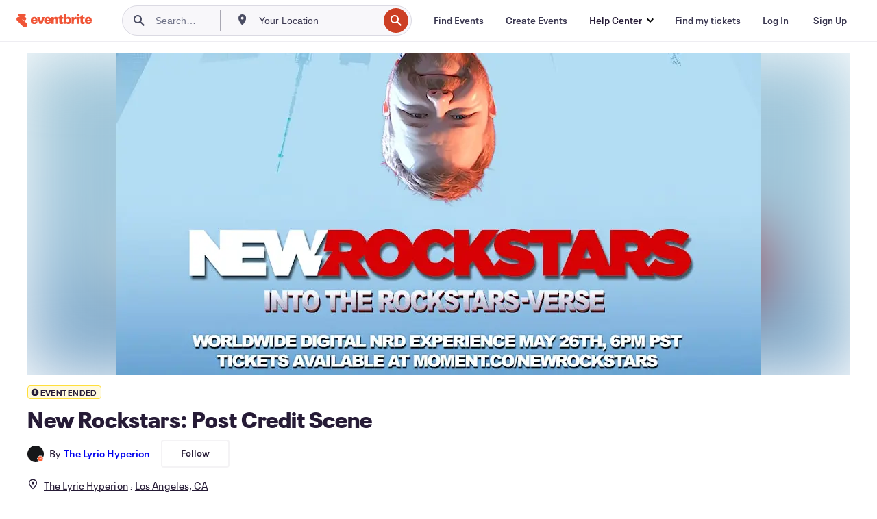

--- FILE ---
content_type: text/html; charset=utf-8
request_url: https://www.eventbrite.com/e/new-rockstars-post-credit-scene-tickets-637742373607?aff=erelexpmlt
body_size: 27138
content:
<!DOCTYPE html><html lang="en-us"><head><meta charSet="utf-8"/><meta name="viewport" content="width=device-width"/><title>New Rockstars: Post Credit Scene Tickets, Fri, May 26, 2023 at 8:00 PM | Eventbrite</title><meta name="description" content="Eventbrite - The Lyric Hyperion presents New Rockstars: Post Credit Scene - Friday, May 26, 2023 at The Lyric Hyperion, Los Angeles, CA. Find event and ticket information."/><link rel="preconnect" href="https://cdn.evbstatic.com"/><link rel="dns-prefetch" href="https://cdn.evbstatic.com"/><link rel="preconnect" href="https://img.evbuc.com"/><link rel="dns-prefetch" href="https://img.evbuc.com"/><link rel="icon" type="image/png" href="https://cdn.evbstatic.com/s3-build/perm_001/8e1e99/django/images/favicons/favicon-32x32.png" sizes="32x32"/><link rel="icon" type="image/png" href="https://cdn.evbstatic.com/s3-build/perm_001/317aa1/django/images/favicons/favicon-194x194.png" sizes="194x194"/><link rel="icon" type="image/png" href="https://cdn.evbstatic.com/s3-build/perm_001/4f7930/django/images/favicons/favicon-96x96.png" sizes="96x96"/><link rel="icon" type="image/png" href="https://cdn.evbstatic.com/s3-build/perm_001/8730ae/django/images/favicons/android-chrome-192x192.png" sizes="192x192"/><link rel="icon" type="image/png" href="https://cdn.evbstatic.com/s3-build/perm_001/765d40/django/images/favicons/favicon-16x16.png" sizes="16x16"/><link rel="shortcut icon" href="https://cdn.evbstatic.com/s3-build/perm_001/b61505/django/images/favicons/favicon.ico"/><link rel="apple-touch-icon" href="https://cdn.evbstatic.com/s3-build/perm_001/8730ae/django/images/touch_icons/apple-touch-icon-180x180.png"/><link rel="manifest" href="https://cdn.evbstatic.com/s3-build/perm_001/befbf7/django/images/favicons/manifest.webmanifest"/><meta name="apple-mobile-web-app-title" content="Eventbrite"/><meta name="application-name" content="Eventbrite"/><meta name="msapplication-TileColor" content="#f6682f"/><meta name="theme-color" content="#f6682f"/><meta name="msapplication-TileImage" content="https://cdn.evbstatic.com/s3-build/perm_001/8ad267/django/images/favicons/mstile-144x144.png"/><meta name="y_key" content="d92e23811007b438"/><meta name="msvalidate.01" content="A9AB07B7E430E4608E0BC57AFA5004AA"/><meta property="fb:app_id" content="28218816837"/><meta property="og:site_name" content="Eventbrite"/><meta property="og:image" content="/e/_next/image?url=https%3A%2F%2Fimg.evbuc.com%2Fhttps%253A%252F%252Fcdn.evbuc.com%252Fimages%252F503679139%252F179829814292%252F1%252Foriginal.20230429-031533%3Fw%3D480%26auto%3Dformat%252Ccompress%26q%3D75%26sharp%3D10%26rect%3D0%252C494%252C1010%252C505%26s%3D0a87fde59d4112889e6ed3af3d6e5e1f&amp;w=940&amp;q=75"/><meta property="og:title" content="New Rockstars: Post Credit Scene"/><meta property="og:description" content="Our 6PM show sold out so we&#x27;re adding another one! This show will not have a live stream component so you have to be in the room to see it."/><meta property="og:url" content="https://www.eventbrite.com/e/new-rockstars-post-credit-scene-tickets-637742373607"/><meta property="og:type" content="events.event"/><meta name="twitter:card" content="summary_large_image"/><meta name="twitter:site" content="@eventbrite"/><meta name="twitter:title" content="New Rockstars: Post Credit Scene"/><meta name="twitter:description" content="Our 6PM show sold out so we&#x27;re adding another one! This show will not have a live stream component so you have to be in the room to see it."/><meta name="twitter:image" content="/e/_next/image?url=https%3A%2F%2Fimg.evbuc.com%2Fhttps%253A%252F%252Fcdn.evbuc.com%252Fimages%252F503679139%252F179829814292%252F1%252Foriginal.20230429-031533%3Fw%3D480%26auto%3Dformat%252Ccompress%26q%3D75%26sharp%3D10%26rect%3D0%252C494%252C1010%252C505%26s%3D0a87fde59d4112889e6ed3af3d6e5e1f&amp;w=940&amp;q=75"/><meta name="twitter:app:name:iphone" content="Eventbrite"/><meta name="twitter:app:url:iphone" content="com-eventbrite-attendee://event/637742373607/?referrer=eiosurlxtcar&amp;slug=new-rockstars-post-credit-scene-tickets-637742373607"/><meta name="twitter:app:id:iphone" content="487922291"/><meta name="twitter:app:name:googleplay" content="Eventbrite"/><meta name="twitter:app:url:googleplay" content="com-eventbrite-attendee://event/637742373607/?referrer=eandurlxtcar&amp;slug=new-rockstars-post-credit-scene-tickets-637742373607"/><meta name="twitter:app:id:googleplay" content="com.eventbrite.attendee"/><meta name="robots" content="noindex, nofollow"/><link rel="canonical" href="https://www.eventbrite.com/e/new-rockstars-post-credit-scene-tickets-637742373607"/><link rel="alternate" href="android-app://com.eventbrite.attendee/http/www.eventbrite.com/e/637742373607?referrer=eandurlxgoog"/><meta name="keywords" content="Eventbrite, New Rockstars: Post Credit Scene, New Rockstars: Post Credit Scene tickets, New Rockstars: Post Credit Scene Los Angeles, New Rockstars: Post Credit Scene Los Angeles tickets"/><meta property="og:determiner" content="an"/><meta property="og:locale" content="en_US"/><meta property="event:location:latitude" content="34.0988494"/><meta property="event:location:longitude" content="-118.273697"/><meta property="event:start_time" content="2023-05-26T20:00:00-07:00"/><meta property="event:end_time" content="2023-05-26T21:30:00-07:00"/><meta name="twitter:label1" content="Where"/><meta name="twitter:data1" content="2106 Hyperion Ave, Los Angeles, CA 90027"/><meta name="twitter:label2" content="When"/><meta name="twitter:data2" content="Fri, May 26, 2023 at 8:00 PM"/><meta property="al:ios:app_name" content="Eventbrite"/><meta property="al:ios:url" content="com-eventbrite-attendee://event/637742373607/?referrer=eiosurlxfbk&amp;slug=new-rockstars-post-credit-scene-tickets-637742373607"/><meta property="al:ios:app_store_id" content="487922291"/><meta property="al:android:app_name" content="Eventbrite"/><meta property="al:android:url" content="com-eventbrite-attendee://event/637742373607/?referrer=eandurlxfbk&amp;slug=new-rockstars-post-credit-scene-tickets-637742373607"/><meta property="al:android:package" content="com.eventbrite.attendee"/><script type="application/ld+json">{"@context":"https://schema.org","@type":"WebPage","name":"New Rockstars: Post Credit Scene","speakable":{"@type":"SpeakableSpecification","xPath":["/html/head/meta[@property='og:title']/@content","/html/head/meta[@name='description']/@content"]},"url":"https://www.eventbrite.com/e/new-rockstars-post-credit-scene-tickets-637742373607"}</script><script type="application/ld+json">{"@context":"https://schema.org","@type":"BreadcrumbList","itemListElement":[{"@type":"ListItem","position":1,"item":{"@id":"/d/united-states/events/","name":"United States Events"}},{"@type":"ListItem","position":2,"item":{"@id":"/d/united-states--california/events/","name":"California Events"}},{"@type":"ListItem","position":3,"item":{"@id":"/ttd/ca--los-angeles/","name":"Things to do in Los Angeles, California"}},{"@type":"ListItem","position":4,"item":{"@id":"/d/ca--los-angeles/performance/","name":"Los Angeles performances"}},{"@type":"ListItem","position":5,"item":{"@id":"/d/ca--los-angeles/arts--performance/","name":"Los Angeles Arts performances"}}]}</script><meta name="next-head-count" content="53"/><link rel="preconnect" href="https://www.googletagmanager.com"/><link rel="dns-prefetch" href="https://www.googletagmanager.com"/><link rel="preconnect" href="https://cdntranscend.eventbrite.com"/><link rel="dns-prefetch" href="https://cdntranscend.eventbrite.com"/><link rel="preconnect" href="https://synctranscend.eventbrite.com"/><link rel="dns-prefetch" href="https://synctranscend.eventbrite.com"/><link rel="preload" href="/e/_next/static/css/02093760c5d8b1c1.css" as="style"/><link rel="stylesheet" href="/e/_next/static/css/02093760c5d8b1c1.css" data-n-g=""/><link rel="preload" href="/e/_next/static/css/738b6ff0318a552b.css" as="style"/><link rel="stylesheet" href="/e/_next/static/css/738b6ff0318a552b.css" data-n-p=""/><link rel="preload" href="/e/_next/static/css/2991ef5a3eca558b.css" as="style"/><link rel="stylesheet" href="/e/_next/static/css/2991ef5a3eca558b.css" data-n-p=""/><link rel="preload" href="/e/_next/static/css/e5d5a1619c2f2b30.css" as="style"/><link rel="stylesheet" href="/e/_next/static/css/e5d5a1619c2f2b30.css" data-n-p=""/><noscript data-n-css=""></noscript><script defer="" nomodule="" src="/e/_next/static/chunks/polyfills-42372ed130431b0a.js"></script><script src="https://cdntranscend.eventbrite.com/cm/f2747157-cf59-4ef1-8703-018defe51764/airgap.js" data-sync-endpoint="https://synctranscend.eventbrite.com/consent-manager/f2747157-cf59-4ef1-8703-018defe51764" data-ui-z-index="550" data-tracker-overrides="[...] GoogleConsentMode:security_storage=Essential" data-protect-realms="self" data-ui-shadow-root="open" data-locale="en" data-local-sync="allow-network-observable" defer="" data-nscript="beforeInteractive"></script><script src="/e/_next/static/chunks/webpack-cab0f9796f6887dc.js" defer=""></script><script src="/e/_next/static/chunks/framework-e50727edcc3f8dd1.js" defer=""></script><script src="/e/_next/static/chunks/main-08c4ebf054f16314.js" defer=""></script><script src="/e/_next/static/chunks/pages/_app-238a4a0cf85bed4b.js" defer=""></script><script src="/e/_next/static/chunks/29107295-df43163515f334f5.js" defer=""></script><script src="/e/_next/static/chunks/3b999911-d1b09777fcae2a5f.js" defer=""></script><script src="/e/_next/static/chunks/720-62138106b4a369a2.js" defer=""></script><script src="/e/_next/static/chunks/253-df8210fcb4a67135.js" defer=""></script><script src="/e/_next/static/chunks/67-a0946efd1b487a30.js" defer=""></script><script src="/e/_next/static/chunks/518-7b055426e293ba95.js" defer=""></script><script src="/e/_next/static/chunks/pages/%5Bslug%5D-b92cc396ce62b363.js" defer=""></script><script src="/e/_next/static/MJSOb_cJlFSsRv2IpUdfk/_buildManifest.js" defer=""></script><script src="/e/_next/static/MJSOb_cJlFSsRv2IpUdfk/_ssgManifest.js" defer=""></script></head><body><div id="__next"><div class="Wrapper_root__I0U__"><div class="Header_wrapper__PJAKW" data-testid="header"><div class="Header_content__ENXbo"><div class="GlobalHeader_root__EygkN"><header class="GlobalNav_main__TKMYj GlobalNav_withSearchDropdown__tg5SY"><nav aria-label="Main Navigation" data-testid="global-nav" class="GlobalNav_navContainer__FaUOE"><div class="GlobalNav_navWrapper__SB1gg"><div class="GlobalNav_mobileNavTopSection__IYbk0"><div class="GlobalNav_logo__pEVT_" tabindex="-1"><a href="https://www.eventbrite.com/" aria-label="Home" style="background-color:transparent" class="Logo_desktop__fUTDP" tabindex="0" data-heap-id="seo-global-nav-logo-desktop-click"><i class="VectorImage_root__WUP6V Icon_brand-small__W03p9 VectorImage_color-ui-orange__cuRZ_ VectorImage_block__vmOim VectorImage_sizeReset__f7Ctk" title="Eventbrite" data-testid="icon" style="height:auto;width:110px"><svg id="logo-wordmark-brand_svg__Layer_1" x="0" y="0" viewBox="0 0 2300 400.8" xml:space="preserve"><style>
        .logo-wordmark-brand_svg__st3{fill:#221d19}
    </style><g><g><path class="logo-wordmark-brand_svg__st3" d="M794 99.5l-43.2 123H749l-43.1-123h-75.6l73.8 198h85.8l73.8-198zM1204.1 94.1c-29.8 0-53.4 13.3-64 35.1V99.5h-72v198.1h72v-97.3c0-29.8 9.8-49.3 34.2-49.3 21.8 0 29.4 14.2 29.4 41.3v105.2h72V173.2c0-41.3-17.4-79.1-71.6-79.1zM1753.1 134.6V99.5h-72v198.1h72V207c0-33.3 16.5-47.7 43.1-47.7 13.8 0 28.9 2.7 38.7 8.5v-68c-4.9-4-15.6-7.6-27.6-7.6-26.2 0-47.1 20.2-54.2 42.4zM1846.9 99.5h72v198.1h-72z"></path><circle class="logo-wordmark-brand_svg__st3" cx="1882.9" cy="44.9" r="40.7"></circle><path class="logo-wordmark-brand_svg__st3" d="M2028.9 221.5v-72.4h51.6V99.4h-51.6V44.8h-43.2c0 30.2-24.5 54.6-54.7 54.6v49.7h26.7v93.2c0 46.7 31.5 60.4 64.9 60.4 27.1 0 44.4-6.7 59.6-17.8v-46.6c-12 4.9-21.8 6.7-30.6 6.7-14.7.1-22.7-6.6-22.7-23.5zM1402 245.1s-.1 0 0 0h-.2c-14.6 0-22.5-6.7-22.5-23.5v-72.4h51.6V99.4h-51.6V44.8h-43.2c0 30.2-24.5 54.6-54.7 54.6h-.1v49.7h26.7v93.2c0 46.7 31.5 60.4 64.9 60.4 27.1 0 44.4-6.7 59.6-17.8v-46.6c-11.9 4.9-21.7 6.8-30.5 6.8zM1402 245.1h-.1.1c-.1 0 0 0 0 0zM543.9 94.2c-61.7 0-107.9 44.9-107.9 107.5 0 63.1 45.3 101.3 108.8 101.3 57.7 0 92.2-30.1 100.4-76h-59.1c-6.7 15.5-19.1 22.2-38.6 22.2-21.8 0-39.5-11.5-41.3-36h139v-20c-.1-53.7-35.2-99-101.3-99zM507 178.6c2.7-18.7 12.9-32.9 36-32.9 21.3 0 32.9 15.1 33.8 32.9H507zM954.1 94.2c-61.7 0-107.9 44.9-107.9 107.5 0 63.1 45.3 101.3 108.8 101.3 57.7 0 92.2-30.1 100.4-76h-59.1c-6.7 15.5-19.1 22.2-38.6 22.2-21.8 0-39.5-11.5-41.3-36h139v-20c0-53.7-35.1-99-101.3-99zm-36.9 84.4c2.7-18.7 12.9-32.9 36-32.9 21.3 0 32.9 15.1 33.8 32.9h-69.8zM2300 193.2c0-53.7-35.1-99-101.3-99-61.7 0-107.9 44.9-107.9 107.5 0 63.1 45.3 101.3 108.8 101.3 57.7 0 92.2-30.1 100.4-76h-59.1c-6.7 15.5-19.1 22.2-38.6 22.2-21.8 0-39.5-11.5-41.3-36h139v-20zm-138.1-14.6c2.7-18.7 12.9-32.9 36-32.9 21.3 0 32.9 15.1 33.8 32.9h-69.8zM1582 93.8c-33.3 0-55.6 16-65.4 39.6v-116h-72v280.1h55.6l12.4-34.2c11.1 24 36 39.6 68 39.6 59.6 0 89.4-45.8 89.4-104.5 0-58.4-29.8-104.6-88-104.6zm-25.3 153.4c-24.5 0-40-18.7-40-47.6V197c0-28.5 15.6-47.1 40-47.1 28 0 40.9 20 40.9 48.5 0 28.8-12.9 48.8-40.9 48.8z"></path></g><path class="logo-wordmark-brand_svg__st3" d="M302.8 269L170.1 165.6c-2.2-1.7.1-5.1 2.5-3.7l51.8 29c23.5 13.2 53.2 5.5 67.4-17.3 15-24.1 7.1-55.8-17.5-70l-76-43.9c-2.4-1.4-.6-5.1 2-4l34.9 14c.1 0 .9.3 1.2.4 3.7 1.3 7.7 2 11.8 2 18.9 0 34.5-15 35.8-32.8C285.7 16.1 268.1 0 247 0H85.6C64.9 0 47.4 16.9 47.7 37.6c.1 11 5.1 20.8 12.8 27.5 5.8 5.1 25.4 20.7 34.7 28.2 1.7 1.3.7 4-1.4 4H61.5C27.5 97.5 0 125.1 0 159.1c0 17.2 7 32.7 18.4 44l187.1 177.8c13.2 12.3 31 19.9 50.5 19.9 41 0 74.2-33.2 74.2-74.2-.1-23.2-10.7-44-27.4-57.6z"></path></g></svg><span class="VectorImage_hiddenAccessible__ZVBz6">Eventbrite</span></i></a><a href="https://www.eventbrite.com/" aria-label="Home" style="background-color:transparent" class="Logo_mobile__3WGcN" tabindex="0" data-heap-id="seo-global-nav-logo-mobile-click"><i class="VectorImage_root__WUP6V Icon_brand-small__W03p9 VectorImage_color-ui-orange__cuRZ_ VectorImage_block__vmOim VectorImage_sizeReset__f7Ctk" title="Eventbrite" data-testid="icon" style="height:24px;width:24px"><svg id="logo-e-brand_svg__Layer_1" x="0" y="0" viewBox="0 0 1000 1213.9" xml:space="preserve" data-testid="icon-logo-e-brand"><style></style><g><path d="M917 814.9L515.3 501.7c-6.7-5.1.2-15.4 7.5-11.3l156.9 87.9c71.1 39.9 161 16.8 204.1-52.4 45.4-73 21.4-169.1-53.2-212.2L600.4 180.6c-7.3-4.3-1.9-15.3 6-12.2l105.8 42.3c.2.1 2.7 1 3.7 1.3 11.2 3.9 23.3 6.1 35.9 6.1 57.4 0 104.5-45.4 108.6-99.4C865.5 48.9 812 0 748.2 0h-489c-62.8 0-115.5 51.3-114.7 113.9.4 33.3 15.3 63 38.7 83.4 17.6 15.3 76.9 62.8 105.1 85.3 5 4 2.2 12.1-4.3 12.1h-97.9C83.2 295.3 0 378.9 0 482c0 52.1 21.3 99.2 55.6 133.1l566.6 538.5c40.1 37.4 93.9 60.3 153.1 60.3 124.1 0 224.7-100.6 224.7-224.7 0-70.3-32.4-133.1-83-174.3z" style="fill:var(--svg-fill, #221d19)"></path></g></svg><span class="VectorImage_hiddenAccessible__ZVBz6">Eventbrite</span></i></a></div><div class="GlobalNav_mobileNavLinks__9G7bt"><ul class="GlobalNav_mobileNavLinkContainer__Oynce"><li class="GlobalNav_mobileNavListLink__xnUEM"><a class="NavLink_main__7QnSd GlobalNav_mobileLogin__aVMSh" href="/signin/signup?referrer=%2Fmytickets" data-testid="navLink" aria-label="Find my tickets" data-heap-id="seo-global-nav-link-find-my-tickets-click"><span aria-label="Find my tickets">Find my tickets</span></a></li><li class="GlobalNav_mobileNavListLink__xnUEM"><a class="NavLink_main__7QnSd GlobalNav_mobileLogin__aVMSh" href="/signin/" data-testid="navLink" aria-label="Log In" data-heap-id="seo-global-nav-link-login-click" rel="nofollow"><span aria-label="Log In">Log In</span></a></li><li class="GlobalNav_mobileNavListLink__xnUEM"><a class="NavLink_main__7QnSd GlobalNav_mobileSignup__iMZqx" href="/signin/" data-testid="navLink" aria-label="Sign Up" data-heap-id="seo-global-nav-link-signup-click" rel="nofollow"><span aria-label="Sign Up">Sign Up</span></a></li><li data-heap-id="seo-global-nav-dropdown-mobile-click" class="MobileDropdown_mobileDropdown__pEEfU" tabindex="0"><i class="Icon_root__1kdkz Icon_icon-small__1kdkz" aria-hidden="true"><svg xmlns="http://www.w3.org/2000/svg" width="24" height="24" fill="#3A3247" viewBox="0 0 24 24"><path d="M20 5H4v2h16zM4 11h16v2H4zm0 6h16v2H4z" clip-rule="evenodd"></path></svg></i><i class="Icon_root__1kdkz Icon_icon-small__1kdkz" aria-hidden="true"><svg xmlns="http://www.w3.org/2000/svg" width="24" height="24" fill="#3A3247" viewBox="0 0 24 24"><path d="m13.4 12 3.5-3.5-1.4-1.4-3.5 3.5-3.5-3.5-1.4 1.4 3.5 3.5-3.5 3.5 1.4 1.4 3.5-3.5 3.5 3.5 1.4-1.4z"></path></svg></i><ul class="Dropdown_dropdown__YXyCC" aria-label="submenu" data-testid="global-nav-dropdown"><li data-testid="link-container__level1" class="Dropdown_navLinkContainer__qSMqu"><a class="NavLink_main__7QnSd Dropdown_navLinkDropdown__ONM3Z" href="https://www.eventbrite.com/d/local/events/" data-testid="navLink" aria-label="Find Events" data-heap-id="seo-global-nav-link-find-events-click"><span data-testid="navLink-icon" class=""><i class="Icon_root__1kdkz Icon_icon-small__1kdkz" aria-hidden="true"><i class="Icon_root__1kdkz Icon_icon-small__1kdkz" aria-hidden="true"><svg xmlns="http://www.w3.org/2000/svg" width="24" height="24" fill="#3A3247" viewBox="0 0 24 24"><path d="M10 13h4v-2h-4zm6 5h-.413c-.603-1.437-1.833-2.424-3.587-2.424S9.016 16.563 8.413 18H8V6h.413C9.016 7.437 10.246 8.424 12 8.424S14.984 7.437 15.587 6H16zM14 4s0 2.424-2 2.424S10 4 10 4H6v16h4s0-2.424 2-2.424S14 20 14 20h4V4z" clip-rule="evenodd"></path></svg></i></i></span><span aria-label="Find Events">Find Events</span></a></li><li class="NestedDropdownItem_nestedDropdownTrigger__Uy9jy" tabindex="-1"><span data-heap-id="seo-global-nav-dropdown-create-events-click" class="NestedDropdownItem_titleContainer__Sbs6i" tabindex="0"><span class="NestedDropdownItem_iconContainer__4_eWV"><i class="VectorImage_root__WUP6V Icon_icon-small__XzE_u" data-testid="icon" aria-hidden="true"><i class="Icon_root__1kdkz Icon_icon-small__1kdkz" aria-hidden="true"><svg xmlns="http://www.w3.org/2000/svg" width="24" height="24" fill="#3A3247" viewBox="0 0 24 24"><path d="M17 6.5v-2h-2v2H9v-2H7v2H5v13h14v-13zm0 11H7v-7h10v8z" clip-rule="evenodd"></path></svg></i></i></span><span>Create Events</span><span class="NestedDropdownItem_arrowIcons___9WCC"><i class="VectorImage_root__WUP6V Icon_icon-small__XzE_u" data-testid="icon" aria-hidden="true"><svg id="chevron-up-chunky_svg__eds-icon--chevron-up-chunky_svg" x="0" y="0" viewBox="0 0 24 24" xml:space="preserve"><path id="chevron-up-chunky_svg__eds-icon--chevron-up-chunky_base" fill-rule="evenodd" clip-rule="evenodd" d="M17 13.8l-5-5-5 5 1.4 1.4 3.6-3.6 3.6 3.6z"></path></svg></i><i class="VectorImage_root__WUP6V Icon_icon-small__XzE_u" data-testid="icon" aria-hidden="true"><svg id="chevron-down-chunky_svg__eds-icon--chevron-down-chunky_svg" x="0" y="0" viewBox="0 0 24 24" xml:space="preserve"><path id="chevron-down-chunky_svg__eds-icon--chevron-down-chunky_base" fill-rule="evenodd" clip-rule="evenodd" d="M7 10.2l5 5 5-5-1.4-1.4-3.6 3.6-3.6-3.6z"></path></svg></i></span></span><ul class="NestedDropdownItem_submenu__AEFUz" aria-label="submenu"><li data-heap-id="seo-global-nav-dropdown-solutions-click" tabindex="0" class="SecondaryDropdown_secondaryDropdownTrigger__LdiJI" data-globalnav-text="Solutions"><span class="SecondaryDropdown_titleContainer__I9fMi"><span>Solutions</span><span class="SecondaryDropdown_iconContainer__NsW__"><i class="VectorImage_root__WUP6V Icon_icon-small__XzE_u" data-testid="icon" aria-hidden="true"><svg id="chevron-right-chunky_svg__eds-icon--chevron-right-chunky_svg" x="0" y="0" viewBox="0 0 24 24" xml:space="preserve"><path id="chevron-right-chunky_svg__eds-icon--chevron-right-chunky_base" fill-rule="evenodd" clip-rule="evenodd" d="M10.2 17l5-5-5-5-1.4 1.4 3.6 3.6-3.6 3.6z"></path></svg></i></span></span><ul class="SecondaryDropdown_secondaryDropdown__Uvo7a"><button tabindex="0"><svg id="chevron-left-chunky_svg__eds-icon--chevron-left-chunky_svg" x="0" y="0" viewBox="0 0 24 24" xml:space="preserve"><path id="chevron-left-chunky_svg__eds-icon--chevron-left-chunky_base" fill-rule="evenodd" clip-rule="evenodd" d="M13.8 7l-5 5 5 5 1.4-1.4-3.6-3.6 3.6-3.6z"></path></svg>Solutions</button><li class="SecondaryDropdown_navLinkContainer__zJNIf"><a class="NavLink_main__7QnSd SecondaryDropdown_navLinkDropdown__cJNKF" href="https://www.eventbrite.com/l/sell-tickets/" data-testid="navLink" aria-label="Event Ticketing" data-heap-id="seo-global-nav-link-event-ticketing-click"><span aria-label="Event Ticketing">Event Ticketing</span></a></li><li class="SecondaryDropdown_navLinkContainer__zJNIf"><a class="NavLink_main__7QnSd SecondaryDropdown_navLinkDropdown__cJNKF" href="https://www.eventbrite.com/l/event-marketing-platform/" data-testid="navLink" aria-label="Event Marketing Platform" data-heap-id="seo-global-nav-link-marketing-suite-click"><span aria-label="Event Marketing Platform">Event Marketing Platform</span></a></li><li class="SecondaryDropdown_navLinkContainer__zJNIf"><a class="NavLink_main__7QnSd SecondaryDropdown_navLinkDropdown__cJNKF" href="https://www.eventbrite.com/l/eventbrite-ads/" data-testid="navLink" aria-label="Eventbrite Ads" data-heap-id="seo-global-nav-link-eventbrite-ads-click"><span aria-label="Eventbrite Ads">Eventbrite Ads</span></a></li><li class="SecondaryDropdown_navLinkContainer__zJNIf"><a class="NavLink_main__7QnSd SecondaryDropdown_navLinkDropdown__cJNKF" href="https://www.eventbrite.com/l/event-payment/" data-testid="navLink" aria-label="Payments" data-heap-id="seo-global-nav-link-payments-click"><span aria-label="Payments">Payments</span></a></li></ul></li><li data-heap-id="seo-global-nav-dropdown-industry-click" tabindex="0" class="SecondaryDropdown_secondaryDropdownTrigger__LdiJI" data-globalnav-text="Industry"><span class="SecondaryDropdown_titleContainer__I9fMi"><span>Industry</span><span class="SecondaryDropdown_iconContainer__NsW__"><i class="VectorImage_root__WUP6V Icon_icon-small__XzE_u" data-testid="icon" aria-hidden="true"><svg id="chevron-right-chunky_svg__eds-icon--chevron-right-chunky_svg" x="0" y="0" viewBox="0 0 24 24" xml:space="preserve"><path id="chevron-right-chunky_svg__eds-icon--chevron-right-chunky_base" fill-rule="evenodd" clip-rule="evenodd" d="M10.2 17l5-5-5-5-1.4 1.4 3.6 3.6-3.6 3.6z"></path></svg></i></span></span><ul class="SecondaryDropdown_secondaryDropdown__Uvo7a"><button tabindex="0"><svg id="chevron-left-chunky_svg__eds-icon--chevron-left-chunky_svg" x="0" y="0" viewBox="0 0 24 24" xml:space="preserve"><path id="chevron-left-chunky_svg__eds-icon--chevron-left-chunky_base" fill-rule="evenodd" clip-rule="evenodd" d="M13.8 7l-5 5 5 5 1.4-1.4-3.6-3.6 3.6-3.6z"></path></svg>Industry</button><li class="SecondaryDropdown_navLinkContainer__zJNIf"><a class="NavLink_main__7QnSd SecondaryDropdown_navLinkDropdown__cJNKF" href="https://www.eventbrite.com/l/music/" data-testid="navLink" aria-label="Music" data-heap-id="seo-global-nav-link-music-click"><span aria-label="Music">Music</span></a></li><li class="SecondaryDropdown_navLinkContainer__zJNIf"><a class="NavLink_main__7QnSd SecondaryDropdown_navLinkDropdown__cJNKF" href="https://www.eventbrite.com/l/food-drink-event-ticketing/" data-testid="navLink" aria-label="Food &amp; Beverage" data-heap-id="seo-global-nav-link-food-&amp;-beverage-click"><span aria-label="Food &amp; Beverage">Food &amp; Beverage</span></a></li><li class="SecondaryDropdown_navLinkContainer__zJNIf"><a class="NavLink_main__7QnSd SecondaryDropdown_navLinkDropdown__cJNKF" href="https://www.eventbrite.com/l/performing-arts/" data-testid="navLink" aria-label="Performing Arts" data-heap-id="seo-global-nav-link-performing-arts-click"><span aria-label="Performing Arts">Performing Arts</span></a></li><li class="SecondaryDropdown_navLinkContainer__zJNIf"><a class="NavLink_main__7QnSd SecondaryDropdown_navLinkDropdown__cJNKF" href="https://www.eventbrite.com/l/npo/" data-testid="navLink" aria-label="Charity &amp; Causes" data-heap-id="seo-global-nav-link-charity-&amp;-causes-click"><span aria-label="Charity &amp; Causes">Charity &amp; Causes</span></a></li><li class="SecondaryDropdown_navLinkContainer__zJNIf"><a class="NavLink_main__7QnSd SecondaryDropdown_navLinkDropdown__cJNKF" href="https://www.eventbrite.com/l/host-retail-events/" data-testid="navLink" aria-label="Retail" data-heap-id="seo-global-nav-link-retail-click"><span aria-label="Retail">Retail</span></a></li></ul></li><li data-heap-id="seo-global-nav-dropdown-event-types-click" tabindex="0" class="SecondaryDropdown_secondaryDropdownTrigger__LdiJI" data-globalnav-text="Event Types"><span class="SecondaryDropdown_titleContainer__I9fMi"><span>Event Types</span><span class="SecondaryDropdown_iconContainer__NsW__"><i class="VectorImage_root__WUP6V Icon_icon-small__XzE_u" data-testid="icon" aria-hidden="true"><svg id="chevron-right-chunky_svg__eds-icon--chevron-right-chunky_svg" x="0" y="0" viewBox="0 0 24 24" xml:space="preserve"><path id="chevron-right-chunky_svg__eds-icon--chevron-right-chunky_base" fill-rule="evenodd" clip-rule="evenodd" d="M10.2 17l5-5-5-5-1.4 1.4 3.6 3.6-3.6 3.6z"></path></svg></i></span></span><ul class="SecondaryDropdown_secondaryDropdown__Uvo7a"><button tabindex="0"><svg id="chevron-left-chunky_svg__eds-icon--chevron-left-chunky_svg" x="0" y="0" viewBox="0 0 24 24" xml:space="preserve"><path id="chevron-left-chunky_svg__eds-icon--chevron-left-chunky_base" fill-rule="evenodd" clip-rule="evenodd" d="M13.8 7l-5 5 5 5 1.4-1.4-3.6-3.6 3.6-3.6z"></path></svg>Event Types</button><li class="SecondaryDropdown_navLinkContainer__zJNIf"><a class="NavLink_main__7QnSd SecondaryDropdown_navLinkDropdown__cJNKF" href="https://www.eventbrite.com/l/music-venues/" data-testid="navLink" aria-label="Concerts" data-heap-id="seo-global-nav-link-concerts-click"><span aria-label="Concerts">Concerts</span></a></li><li class="SecondaryDropdown_navLinkContainer__zJNIf"><a class="NavLink_main__7QnSd SecondaryDropdown_navLinkDropdown__cJNKF" href="https://www.eventbrite.com/l/create-a-workshop/" data-testid="navLink" aria-label="Classes &amp; Workshops" data-heap-id="seo-global-nav-link-classes-&amp;-workshops-click"><span aria-label="Classes &amp; Workshops">Classes &amp; Workshops</span></a></li><li class="SecondaryDropdown_navLinkContainer__zJNIf"><a class="NavLink_main__7QnSd SecondaryDropdown_navLinkDropdown__cJNKF" href="https://www.eventbrite.com/l/festival-solutions/" data-testid="navLink" aria-label="Festivals &amp; Fairs" data-heap-id="seo-global-nav-link-festivals-&amp;-fairs-click"><span aria-label="Festivals &amp; Fairs">Festivals &amp; Fairs</span></a></li><li class="SecondaryDropdown_navLinkContainer__zJNIf"><a class="NavLink_main__7QnSd SecondaryDropdown_navLinkDropdown__cJNKF" href="https://www.eventbrite.com/l/conferences/" data-testid="navLink" aria-label="Conferences" data-heap-id="seo-global-nav-link-conferences-click"><span aria-label="Conferences">Conferences</span></a></li><li class="SecondaryDropdown_navLinkContainer__zJNIf"><a class="NavLink_main__7QnSd SecondaryDropdown_navLinkDropdown__cJNKF" href="https://www.eventbrite.com/l/eventbrite-for-business/" data-testid="navLink" aria-label="Corporate Events" data-heap-id="seo-global-nav-link-corporate-events-click"><span aria-label="Corporate Events">Corporate Events</span></a></li><li class="SecondaryDropdown_navLinkContainer__zJNIf"><a class="NavLink_main__7QnSd SecondaryDropdown_navLinkDropdown__cJNKF" href="https://www.eventbrite.com/l/virtual-events-platform/" data-testid="navLink" aria-label="Online Events" data-heap-id="seo-global-nav-link-online-events-click"><span aria-label="Online Events">Online Events</span></a></li></ul></li><li data-heap-id="seo-global-nav-dropdown-blog-click" tabindex="0" class="SecondaryDropdown_secondaryDropdownTrigger__LdiJI" data-globalnav-text="Blog"><span class="SecondaryDropdown_titleContainer__I9fMi"><span>Blog</span><span class="SecondaryDropdown_iconContainer__NsW__"><i class="VectorImage_root__WUP6V Icon_icon-small__XzE_u" data-testid="icon" aria-hidden="true"><svg id="chevron-right-chunky_svg__eds-icon--chevron-right-chunky_svg" x="0" y="0" viewBox="0 0 24 24" xml:space="preserve"><path id="chevron-right-chunky_svg__eds-icon--chevron-right-chunky_base" fill-rule="evenodd" clip-rule="evenodd" d="M10.2 17l5-5-5-5-1.4 1.4 3.6 3.6-3.6 3.6z"></path></svg></i></span></span><ul class="SecondaryDropdown_secondaryDropdown__Uvo7a"><button tabindex="0"><svg id="chevron-left-chunky_svg__eds-icon--chevron-left-chunky_svg" x="0" y="0" viewBox="0 0 24 24" xml:space="preserve"><path id="chevron-left-chunky_svg__eds-icon--chevron-left-chunky_base" fill-rule="evenodd" clip-rule="evenodd" d="M13.8 7l-5 5 5 5 1.4-1.4-3.6-3.6 3.6-3.6z"></path></svg>Blog</button><li class="SecondaryDropdown_navLinkContainer__zJNIf"><a class="NavLink_main__7QnSd SecondaryDropdown_navLinkDropdown__cJNKF" href="https://www.eventbrite.com/blog/category/tips-and-guides/" data-testid="navLink" aria-label="Tips &amp; Guides" data-heap-id="seo-global-nav-link-tips-&amp;-guides-click"><span aria-label="Tips &amp; Guides">Tips &amp; Guides</span></a></li><li class="SecondaryDropdown_navLinkContainer__zJNIf"><a class="NavLink_main__7QnSd SecondaryDropdown_navLinkDropdown__cJNKF" href="https://www.eventbrite.com/blog/category/news-and-trends/" data-testid="navLink" aria-label="News &amp; Trends" data-heap-id="seo-global-nav-link-news-&amp;-trends-click"><span aria-label="News &amp; Trends">News &amp; Trends</span></a></li><li class="SecondaryDropdown_navLinkContainer__zJNIf"><a class="NavLink_main__7QnSd SecondaryDropdown_navLinkDropdown__cJNKF" href="https://www.eventbrite.com/blog/category/community/" data-testid="navLink" aria-label="Community" data-heap-id="seo-global-nav-link-community-click"><span aria-label="Community">Community</span></a></li><li class="SecondaryDropdown_navLinkContainer__zJNIf"><a class="NavLink_main__7QnSd SecondaryDropdown_navLinkDropdown__cJNKF" href="https://www.eventbrite.com/blog/category/tools-and-features/" data-testid="navLink" aria-label="Tools &amp; Features" data-heap-id="seo-global-nav-link-tools-&amp;-features-click"><span aria-label="Tools &amp; Features">Tools &amp; Features</span></a></li></ul></li></ul></li><li data-testid="link-container__level1" class="Dropdown_navLinkContainer__qSMqu"><a class="NavLink_main__7QnSd Dropdown_navLinkDropdown__ONM3Z" href="https://www.eventbrite.com/resources/" data-testid="navLink" aria-label="Organizer Resource Hub" data-heap-id="seo-global-nav-link-organizer-resource-hub-click"><span aria-label="Organizer Resource Hub">Organizer Resource Hub</span></a></li><li data-testid="link-container__level1" class="Dropdown_navLinkContainer__qSMqu"><a class="NavLink_main__7QnSd Dropdown_navLinkDropdown__ONM3Z" href="https://www.eventbrite.com/organizer/overview/" data-testid="navLink" aria-label="Create Events" data-heap-id="seo-global-nav-link-create-events-click"><span aria-label="Create Events">Create Events</span></a></li><li data-testid="link-container__level1" class="Dropdown_navLinkContainer__qSMqu"><a class="NavLink_main__7QnSd Dropdown_navLinkDropdown__ONM3Z" href="https://www.eventbrite.com/l/contact-eventbrite-sales/" data-testid="navLink" aria-label="Contact Sales" data-heap-id="seo-global-nav-link-contact-sales-click"><span aria-label="Contact Sales">Contact Sales</span></a></li><li data-testid="link-container__level1" class="Dropdown_navLinkContainer__qSMqu"><a class="NavLink_main__7QnSd Dropdown_navLinkDropdown__ONM3Z" href="https://www.eventbrite.com/signin/signup/?referrer=/manage/events/create/" data-testid="navLink" aria-label="Get Started" data-heap-id="seo-global-nav-link-get-started-click"><span style="color:#3659E3" aria-label="Get Started">Get Started</span></a></li><li class="NestedDropdownItem_nestedDropdownTrigger__Uy9jy" tabindex="-1"><span data-heap-id="seo-global-nav-dropdown-help-center-click" class="NestedDropdownItem_titleContainer__Sbs6i" tabindex="0"><span class="NestedDropdownItem_iconContainer__4_eWV"><i class="VectorImage_root__WUP6V Icon_icon-small__XzE_u" data-testid="icon" aria-hidden="true"><i class="Icon_root__1kdkz Icon_icon-small__1kdkz" aria-hidden="true"><svg xmlns="http://www.w3.org/2000/svg" width="24" height="24" fill="#3A3247" viewBox="0 0 24 24"><path d="M18 12c0-3.308-2.692-6-6-6s-6 2.692-6 6 2.692 6 6 6 6-2.692 6-6m2 0a8 8 0 1 1-16 0 8 8 0 0 1 16 0m-7.152 1.9a74 74 0 0 0 1.298-2.205q.408-.735.556-1.161.148-.428.148-.834 0-.68-.303-1.174-.302-.495-.902-.76-.6-.266-1.464-.266-1.446 0-2.088.661-.643.66-.643 1.91h1.384q0-.47.099-.78a.88.88 0 0 1 .383-.487q.285-.18.803-.18.667 0 .952.297t.284.828q0 .333-.148.735-.149.402-.575 1.156a95 95 0 0 1-1.34 2.26zm-.815 2.72a.92.92 0 0 0 .66-.254.86.86 0 0 0 .267-.648.9.9 0 0 0-.266-.668.9.9 0 0 0-.661-.259q-.42 0-.674.26a.92.92 0 0 0-.253.667q0 .395.253.648.255.255.674.254" clip-rule="evenodd"></path></svg></i></i></span><span>Help Center</span><span class="NestedDropdownItem_arrowIcons___9WCC"><i class="VectorImage_root__WUP6V Icon_icon-small__XzE_u" data-testid="icon" aria-hidden="true"><svg id="chevron-up-chunky_svg__eds-icon--chevron-up-chunky_svg" x="0" y="0" viewBox="0 0 24 24" xml:space="preserve"><path id="chevron-up-chunky_svg__eds-icon--chevron-up-chunky_base" fill-rule="evenodd" clip-rule="evenodd" d="M17 13.8l-5-5-5 5 1.4 1.4 3.6-3.6 3.6 3.6z"></path></svg></i><i class="VectorImage_root__WUP6V Icon_icon-small__XzE_u" data-testid="icon" aria-hidden="true"><svg id="chevron-down-chunky_svg__eds-icon--chevron-down-chunky_svg" x="0" y="0" viewBox="0 0 24 24" xml:space="preserve"><path id="chevron-down-chunky_svg__eds-icon--chevron-down-chunky_base" fill-rule="evenodd" clip-rule="evenodd" d="M7 10.2l5 5 5-5-1.4-1.4-3.6 3.6-3.6-3.6z"></path></svg></i></span></span><ul class="NestedDropdownItem_submenu__AEFUz" aria-label="submenu"><li class="NestedDropdownItem_navLinkContainer__1rQo5"><a class="NavLink_main__7QnSd NestedDropdownItem_navLinkDropdown__uSVbs" href="https://www.eventbrite.com/help/en-us/" data-testid="navLink" aria-label="Help Center" data-heap-id="seo-global-nav-link-help-center-click"><span aria-label="Help Center">Help Center</span></a></li><li class="NestedDropdownItem_navLinkContainer__1rQo5"><a class="NavLink_main__7QnSd NestedDropdownItem_navLinkDropdown__uSVbs" href="https://www.eventbrite.com/help/en-us/articles/319355/where-are-my-tickets/" data-testid="navLink" aria-label="Find your tickets" data-heap-id="seo-global-nav-link-find-your-tickets-click"><span aria-label="Find your tickets">Find your tickets</span></a></li><li class="NestedDropdownItem_navLinkContainer__1rQo5"><a class="NavLink_main__7QnSd NestedDropdownItem_navLinkDropdown__uSVbs" href="https://www.eventbrite.com/help/en-us/articles/647151/how-to-contact-the-event-organizer/" data-testid="navLink" aria-label="Contact your event organizer" data-heap-id="seo-global-nav-link-contact-your-event-organizer-click"><span aria-label="Contact your event organizer">Contact your event organizer</span></a></li></ul></li></ul></li></ul></div></div><div class="GlobalNav_searchBar__gzteN" data-testid="search-bar-wrapper"><div class="SearchBar_searchBarWithLocation__u9KN5" data-testid="header-search"><span class="Typography_root__487rx #585163 Typography_body-md__487rx SearchBar_searchBarContent__dAC2p Typography_align-match-parent__487rx" style="--TypographyColor:#585163"><div class="SearchBar_searchLabelContainer__PphkK" data-heap-id="seo-global-nav-search-bar-search-bar-click"><div class="SearchBar_searchLabel__TlEe5"><form class="SearchInput_searchInput--header__taqph"><div class="InputField_field__D_CyA InputField_basic__LePRQ InputField_hiddenBorder__aWXPy" style="--eds-InputField-bottom-spacing:0px" data-automation="input-field-wrapper" data-testid="input-field-wrapper" data-spec="input-field"><div class="InputField_borderSimulation__R2YzQ"><div class="InputField_internal__XChO9"><span class="InputField_aside__VohZa InputField_asidePrefix__mpX7X InputField_asideIcon__3Ym_n"><i class="VectorImage_root__WUP6V Icon_icon-small__XzE_u" data-testid="icon" aria-hidden="true"><svg id="magnifying-glass-chunky_svg__eds-icon--magnifying-glass-chunky_svg" x="0" y="0" viewBox="0 0 24 24" xml:space="preserve"><path id="magnifying-glass-chunky_svg__eds-icon--magnifying-glass-chunky_base" fill-rule="evenodd" clip-rule="evenodd" d="M10 14c2.2 0 4-1.8 4-4s-1.8-4-4-4-4 1.8-4 4 1.8 4 4 4zm3.5.9c-1 .7-2.2 1.1-3.5 1.1-3.3 0-6-2.7-6-6s2.7-6 6-6 6 2.7 6 6c0 1.3-.4 2.5-1.1 3.4l5.1 5.1-1.5 1.5-5-5.1z"></path></svg></i></span><div class="InputField_inputContainer__vhdjX"><div class="InputField_labelWrapper__fFgkp"><label class="Label_root__ufBPA Label_hiddenAccessible__S92Ty" id="search-autocomplete-input-label" intl="[object Object]" for="search-autocomplete-input" data-testid="eds-label-label"><span class="Label_content__1X8Cy InputField_labelContent__V3f_p">Search events</span></label></div><input data-spec="input-field-input-element" class="InputField_input__dueMV" id="search-autocomplete-input" name="search-autocomplete-input" placeholder="Search events" type="search" role="" autoComplete="off" enterkeyhint="search" value=""/></div></div></div></div></form></div><div class="SearchBar_mobileSearchBarRightSide__j_cyP" data-testid="search-button-mobile"><div class="SearchButton_root__bDVIq"><button class="SearchButton_searchButton__i9WXW" type="button"><svg aria-label="search button" xmlns="http://www.w3.org/2000/svg" width="36" height="36" fill="none"><circle cx="18" cy="18" r="18"></circle><path fill="#fff" fill-rule="evenodd" d="M20.926 19.426a6 6 0 1 0-1.454 1.468L24.5 26l1.5-1.5-5.074-5.074ZM16 20a4 4 0 1 0 0-8 4 4 0 0 0 0 8Z" clip-rule="evenodd"></path></svg></button></div></div></div><div class="SearchBar_dividerAndLocationContainer__lBgL5"><div class="SearchBar_dividerContainer__AErFW"><hr class="Divider_root__tqFIN Divider_vertical__7YNjO" data-testid="eds-divider" aria-hidden="true" style="background-color:#A9A8B3"/></div><div class="SearchBar_locationContainer__SWI3M"><div class="SearchBar_locationLabel__hl_Me"><div class="LocationInput_locationInput--header__7__KO"><div class="LocationAutocomplete_root__dcN8r" data-testid="location-autocomplete"><div tabindex="-1"><div data-testid="autocomplete-field-wrapper"><div class="AutocompleteField_relative__n83O6"><div class="InputField_field__D_CyA InputField_basic__LePRQ InputField_contentDrivenBorder__BkTit" style="--eds-InputField-bottom-spacing:8px" data-automation="input-field-wrapper" data-testid="input-field-wrapper" data-spec="input-field"><div class="InputField_borderSimulation__R2YzQ InputField_borderSimulationEmpty__RKfVn"><div class="InputField_internal__XChO9"><label class="InputField_aside__VohZa InputField_asidePrefix__mpX7X InputField_asideIcon__3Ym_n" for="location-autocomplete"><i class="VectorImage_root__WUP6V Icon_icon-small__XzE_u" data-testid="icon" aria-hidden="true"><svg id="map-pin-chunky_svg__eds-icon--map-pin-chunky_svg" x="0" y="0" viewBox="0 0 24 24" xml:space="preserve"><path id="map-pin-chunky_svg__eds-icon--map-pin-chunky_base" fill-rule="evenodd" clip-rule="evenodd" d="M11.6 11.6c-1.1 0-2-.9-2-2s.9-2 2-2 2 .9 2 2-.9 2-2 2zm0-7.6C8.5 4 6 6.5 6 9.6 6 13.8 11.6 20 11.6 20s5.6-6.2 5.6-10.4c0-3.1-2.5-5.6-5.6-5.6z"></path></svg></i></label><div class="InputField_inputContainer__vhdjX" data-val="xxxxxxxxxxxxx"><div class="InputField_labelWrapper__fFgkp"><label class="Label_root__ufBPA Label_hiddenAccessible__S92Ty" id="location-autocomplete-label" intl="[object Object]" for="location-autocomplete" data-testid="eds-label-label"><span class="Label_content__1X8Cy InputField_labelContent__V3f_p">autocomplete</span></label></div><input data-spec="input-field-input-element" class="InputField_input__dueMV" id="location-autocomplete" type="text" role="combobox" aria-expanded="false" aria-autocomplete="list" aria-owns="location-autocomplete-listbox" autoComplete="off" tabindex="0" value="Your Location"/></div></div></div></div></div></div></div></div></div></div></div></div><div class="SearchBar_desktopSearchBarRightSide__RLCXv" data-testid="search-button-desktop"><div class="SearchButton_root__bDVIq"><button class="SearchButton_searchButton__i9WXW" type="button"><svg aria-label="search button" xmlns="http://www.w3.org/2000/svg" width="36" height="36" fill="none"><circle cx="18" cy="18" r="18"></circle><path fill="#fff" fill-rule="evenodd" d="M20.926 19.426a6 6 0 1 0-1.454 1.468L24.5 26l1.5-1.5-5.074-5.074ZM16 20a4 4 0 1 0 0-8 4 4 0 0 0 0 8Z" clip-rule="evenodd"></path></svg></button></div></div></span></div></div><div class="GlobalNav_inlineLinks__Qpx18"><ul class="NavItemList_main__A1QgG NavItemList_withSearchDropdown__JMfmY"><li class="NavItemList_list__kfXdv"><a class="NavLink_main__7QnSd" href="https://www.eventbrite.com/d/local/events/" data-testid="navLink" aria-label="Find Events" data-heap-id="seo-global-nav-link-find-events-click"><span aria-label="Find Events">Find Events</span></a></li><li class="NavItemList_list__kfXdv"><a class="NavLink_main__7QnSd" href="https://www.eventbrite.com/organizer/overview/" data-testid="navLink" aria-label="Create Events" data-heap-id="seo-global-nav-link-create-events-click"><span aria-label="Create Events">Create Events</span></a></li><li class="NavItemList_list__kfXdv"><div data-heap-id="seo-global-nav-dropdown-help-center-click" class="DesktopDropdown_desktopDropdown__PcgMj" tabindex="0"><div class="DesktopDropdown_dropdownTitle__MoW0F"><span>Help Center</span><span class="DesktopDropdown_arrowIcons__6_ec5"><i class="VectorImage_root__WUP6V Icon_icon-small__XzE_u" data-testid="icon" aria-hidden="true"><svg id="chevron-up-chunky_svg__eds-icon--chevron-up-chunky_svg" x="0" y="0" viewBox="0 0 24 24" xml:space="preserve"><path id="chevron-up-chunky_svg__eds-icon--chevron-up-chunky_base" fill-rule="evenodd" clip-rule="evenodd" d="M17 13.8l-5-5-5 5 1.4 1.4 3.6-3.6 3.6 3.6z"></path></svg></i><i class="VectorImage_root__WUP6V Icon_icon-small__XzE_u" data-testid="icon" aria-hidden="true"><svg id="chevron-down-chunky_svg__eds-icon--chevron-down-chunky_svg" x="0" y="0" viewBox="0 0 24 24" xml:space="preserve"><path id="chevron-down-chunky_svg__eds-icon--chevron-down-chunky_base" fill-rule="evenodd" clip-rule="evenodd" d="M7 10.2l5 5 5-5-1.4-1.4-3.6 3.6-3.6-3.6z"></path></svg></i></span></div><ul class="Dropdown_dropdown__YXyCC" aria-label="submenu" data-testid="global-nav-dropdown"><li data-testid="link-container__level1" class="Dropdown_navLinkContainer__qSMqu"><a class="NavLink_main__7QnSd Dropdown_navLinkDropdown__ONM3Z" href="https://www.eventbrite.com/help/en-us/" data-testid="navLink" aria-label="Help Center" data-heap-id="seo-global-nav-link-help-center-click"><span aria-label="Help Center">Help Center</span></a></li><li data-testid="link-container__level1" class="Dropdown_navLinkContainer__qSMqu"><a class="NavLink_main__7QnSd Dropdown_navLinkDropdown__ONM3Z" href="https://www.eventbrite.com/help/en-us/articles/319355/where-are-my-tickets/" data-testid="navLink" aria-label="Find your tickets" data-heap-id="seo-global-nav-link-find-your-tickets-click"><span aria-label="Find your tickets">Find your tickets</span></a></li><li data-testid="link-container__level1" class="Dropdown_navLinkContainer__qSMqu"><a class="NavLink_main__7QnSd Dropdown_navLinkDropdown__ONM3Z" href="https://www.eventbrite.com/help/en-us/articles/647151/how-to-contact-the-event-organizer/" data-testid="navLink" aria-label="Contact your event organizer" data-heap-id="seo-global-nav-link-contact-your-event-organizer-click"><span aria-label="Contact your event organizer">Contact your event organizer</span></a></li></ul></div></li><li class="NavItemList_list__kfXdv NavItemList_authLink__R_N7u"><a class="NavLink_main__7QnSd NavItemList_findMyTickets__I_dpZ" href="/signin/signup?referrer=%2Fmytickets" data-testid="navLink" aria-label="Find my tickets" data-heap-id="seo-global-nav-link-find-my-tickets-click"><span aria-label="Find my tickets">Find my tickets</span></a></li><li class="NavItemList_list__kfXdv NavItemList_authLink__R_N7u"><a class="NavLink_main__7QnSd NavItemList_login__MUngw" href="/signin/" data-testid="navLink" aria-label="Log In" data-heap-id="seo-global-nav-link-login-click" rel="nofollow"><span aria-label="Log In">Log In</span></a></li><li class="NavItemList_list__kfXdv NavItemList_authLink__R_N7u"><a class="NavLink_main__7QnSd NavItemList_signup__eiY_M" href="/signin/" data-testid="navLink" aria-label="Sign Up" data-heap-id="seo-global-nav-link-signup-click" rel="nofollow"><span aria-label="Sign Up">Sign Up</span></a></li></ul><ul class="GlobalNav_inlineDropdown__Ar_y1"><li data-heap-id="seo-global-nav-dropdown-mobile-click" class="MobileDropdown_mobileDropdown__pEEfU" tabindex="0"><i class="Icon_root__1kdkz Icon_icon-small__1kdkz" aria-hidden="true"><svg xmlns="http://www.w3.org/2000/svg" width="24" height="24" fill="#3A3247" viewBox="0 0 24 24"><path d="M20 5H4v2h16zM4 11h16v2H4zm0 6h16v2H4z" clip-rule="evenodd"></path></svg></i><i class="Icon_root__1kdkz Icon_icon-small__1kdkz" aria-hidden="true"><svg xmlns="http://www.w3.org/2000/svg" width="24" height="24" fill="#3A3247" viewBox="0 0 24 24"><path d="m13.4 12 3.5-3.5-1.4-1.4-3.5 3.5-3.5-3.5-1.4 1.4 3.5 3.5-3.5 3.5 1.4 1.4 3.5-3.5 3.5 3.5 1.4-1.4z"></path></svg></i><ul class="Dropdown_dropdown__YXyCC" aria-label="submenu" data-testid="global-nav-dropdown"><li data-testid="link-container__level1" class="Dropdown_navLinkContainer__qSMqu"><a class="NavLink_main__7QnSd Dropdown_navLinkDropdown__ONM3Z" href="https://www.eventbrite.com/d/local/events/" data-testid="navLink" aria-label="Find Events" data-heap-id="seo-global-nav-link-find-events-click"><span data-testid="navLink-icon" class=""><i class="Icon_root__1kdkz Icon_icon-small__1kdkz" aria-hidden="true"><i class="Icon_root__1kdkz Icon_icon-small__1kdkz" aria-hidden="true"><svg xmlns="http://www.w3.org/2000/svg" width="24" height="24" fill="#3A3247" viewBox="0 0 24 24"><path d="M10 13h4v-2h-4zm6 5h-.413c-.603-1.437-1.833-2.424-3.587-2.424S9.016 16.563 8.413 18H8V6h.413C9.016 7.437 10.246 8.424 12 8.424S14.984 7.437 15.587 6H16zM14 4s0 2.424-2 2.424S10 4 10 4H6v16h4s0-2.424 2-2.424S14 20 14 20h4V4z" clip-rule="evenodd"></path></svg></i></i></span><span aria-label="Find Events">Find Events</span></a></li><li class="NestedDropdownItem_nestedDropdownTrigger__Uy9jy" tabindex="-1"><span data-heap-id="seo-global-nav-dropdown-create-events-click" class="NestedDropdownItem_titleContainer__Sbs6i" tabindex="0"><span class="NestedDropdownItem_iconContainer__4_eWV"><i class="VectorImage_root__WUP6V Icon_icon-small__XzE_u" data-testid="icon" aria-hidden="true"><i class="Icon_root__1kdkz Icon_icon-small__1kdkz" aria-hidden="true"><svg xmlns="http://www.w3.org/2000/svg" width="24" height="24" fill="#3A3247" viewBox="0 0 24 24"><path d="M17 6.5v-2h-2v2H9v-2H7v2H5v13h14v-13zm0 11H7v-7h10v8z" clip-rule="evenodd"></path></svg></i></i></span><span>Create Events</span><span class="NestedDropdownItem_arrowIcons___9WCC"><i class="VectorImage_root__WUP6V Icon_icon-small__XzE_u" data-testid="icon" aria-hidden="true"><svg id="chevron-up-chunky_svg__eds-icon--chevron-up-chunky_svg" x="0" y="0" viewBox="0 0 24 24" xml:space="preserve"><path id="chevron-up-chunky_svg__eds-icon--chevron-up-chunky_base" fill-rule="evenodd" clip-rule="evenodd" d="M17 13.8l-5-5-5 5 1.4 1.4 3.6-3.6 3.6 3.6z"></path></svg></i><i class="VectorImage_root__WUP6V Icon_icon-small__XzE_u" data-testid="icon" aria-hidden="true"><svg id="chevron-down-chunky_svg__eds-icon--chevron-down-chunky_svg" x="0" y="0" viewBox="0 0 24 24" xml:space="preserve"><path id="chevron-down-chunky_svg__eds-icon--chevron-down-chunky_base" fill-rule="evenodd" clip-rule="evenodd" d="M7 10.2l5 5 5-5-1.4-1.4-3.6 3.6-3.6-3.6z"></path></svg></i></span></span><ul class="NestedDropdownItem_submenu__AEFUz" aria-label="submenu"><li data-heap-id="seo-global-nav-dropdown-solutions-click" tabindex="0" class="SecondaryDropdown_secondaryDropdownTrigger__LdiJI" data-globalnav-text="Solutions"><span class="SecondaryDropdown_titleContainer__I9fMi"><span>Solutions</span><span class="SecondaryDropdown_iconContainer__NsW__"><i class="VectorImage_root__WUP6V Icon_icon-small__XzE_u" data-testid="icon" aria-hidden="true"><svg id="chevron-right-chunky_svg__eds-icon--chevron-right-chunky_svg" x="0" y="0" viewBox="0 0 24 24" xml:space="preserve"><path id="chevron-right-chunky_svg__eds-icon--chevron-right-chunky_base" fill-rule="evenodd" clip-rule="evenodd" d="M10.2 17l5-5-5-5-1.4 1.4 3.6 3.6-3.6 3.6z"></path></svg></i></span></span><ul class="SecondaryDropdown_secondaryDropdown__Uvo7a"><button tabindex="0"><svg id="chevron-left-chunky_svg__eds-icon--chevron-left-chunky_svg" x="0" y="0" viewBox="0 0 24 24" xml:space="preserve"><path id="chevron-left-chunky_svg__eds-icon--chevron-left-chunky_base" fill-rule="evenodd" clip-rule="evenodd" d="M13.8 7l-5 5 5 5 1.4-1.4-3.6-3.6 3.6-3.6z"></path></svg>Solutions</button><li class="SecondaryDropdown_navLinkContainer__zJNIf"><a class="NavLink_main__7QnSd SecondaryDropdown_navLinkDropdown__cJNKF" href="https://www.eventbrite.com/l/sell-tickets/" data-testid="navLink" aria-label="Event Ticketing" data-heap-id="seo-global-nav-link-event-ticketing-click"><span aria-label="Event Ticketing">Event Ticketing</span></a></li><li class="SecondaryDropdown_navLinkContainer__zJNIf"><a class="NavLink_main__7QnSd SecondaryDropdown_navLinkDropdown__cJNKF" href="https://www.eventbrite.com/l/event-marketing-platform/" data-testid="navLink" aria-label="Event Marketing Platform" data-heap-id="seo-global-nav-link-marketing-suite-click"><span aria-label="Event Marketing Platform">Event Marketing Platform</span></a></li><li class="SecondaryDropdown_navLinkContainer__zJNIf"><a class="NavLink_main__7QnSd SecondaryDropdown_navLinkDropdown__cJNKF" href="https://www.eventbrite.com/l/eventbrite-ads/" data-testid="navLink" aria-label="Eventbrite Ads" data-heap-id="seo-global-nav-link-eventbrite-ads-click"><span aria-label="Eventbrite Ads">Eventbrite Ads</span></a></li><li class="SecondaryDropdown_navLinkContainer__zJNIf"><a class="NavLink_main__7QnSd SecondaryDropdown_navLinkDropdown__cJNKF" href="https://www.eventbrite.com/l/event-payment/" data-testid="navLink" aria-label="Payments" data-heap-id="seo-global-nav-link-payments-click"><span aria-label="Payments">Payments</span></a></li></ul></li><li data-heap-id="seo-global-nav-dropdown-industry-click" tabindex="0" class="SecondaryDropdown_secondaryDropdownTrigger__LdiJI" data-globalnav-text="Industry"><span class="SecondaryDropdown_titleContainer__I9fMi"><span>Industry</span><span class="SecondaryDropdown_iconContainer__NsW__"><i class="VectorImage_root__WUP6V Icon_icon-small__XzE_u" data-testid="icon" aria-hidden="true"><svg id="chevron-right-chunky_svg__eds-icon--chevron-right-chunky_svg" x="0" y="0" viewBox="0 0 24 24" xml:space="preserve"><path id="chevron-right-chunky_svg__eds-icon--chevron-right-chunky_base" fill-rule="evenodd" clip-rule="evenodd" d="M10.2 17l5-5-5-5-1.4 1.4 3.6 3.6-3.6 3.6z"></path></svg></i></span></span><ul class="SecondaryDropdown_secondaryDropdown__Uvo7a"><button tabindex="0"><svg id="chevron-left-chunky_svg__eds-icon--chevron-left-chunky_svg" x="0" y="0" viewBox="0 0 24 24" xml:space="preserve"><path id="chevron-left-chunky_svg__eds-icon--chevron-left-chunky_base" fill-rule="evenodd" clip-rule="evenodd" d="M13.8 7l-5 5 5 5 1.4-1.4-3.6-3.6 3.6-3.6z"></path></svg>Industry</button><li class="SecondaryDropdown_navLinkContainer__zJNIf"><a class="NavLink_main__7QnSd SecondaryDropdown_navLinkDropdown__cJNKF" href="https://www.eventbrite.com/l/music/" data-testid="navLink" aria-label="Music" data-heap-id="seo-global-nav-link-music-click"><span aria-label="Music">Music</span></a></li><li class="SecondaryDropdown_navLinkContainer__zJNIf"><a class="NavLink_main__7QnSd SecondaryDropdown_navLinkDropdown__cJNKF" href="https://www.eventbrite.com/l/food-drink-event-ticketing/" data-testid="navLink" aria-label="Food &amp; Beverage" data-heap-id="seo-global-nav-link-food-&amp;-beverage-click"><span aria-label="Food &amp; Beverage">Food &amp; Beverage</span></a></li><li class="SecondaryDropdown_navLinkContainer__zJNIf"><a class="NavLink_main__7QnSd SecondaryDropdown_navLinkDropdown__cJNKF" href="https://www.eventbrite.com/l/performing-arts/" data-testid="navLink" aria-label="Performing Arts" data-heap-id="seo-global-nav-link-performing-arts-click"><span aria-label="Performing Arts">Performing Arts</span></a></li><li class="SecondaryDropdown_navLinkContainer__zJNIf"><a class="NavLink_main__7QnSd SecondaryDropdown_navLinkDropdown__cJNKF" href="https://www.eventbrite.com/l/npo/" data-testid="navLink" aria-label="Charity &amp; Causes" data-heap-id="seo-global-nav-link-charity-&amp;-causes-click"><span aria-label="Charity &amp; Causes">Charity &amp; Causes</span></a></li><li class="SecondaryDropdown_navLinkContainer__zJNIf"><a class="NavLink_main__7QnSd SecondaryDropdown_navLinkDropdown__cJNKF" href="https://www.eventbrite.com/l/host-retail-events/" data-testid="navLink" aria-label="Retail" data-heap-id="seo-global-nav-link-retail-click"><span aria-label="Retail">Retail</span></a></li></ul></li><li data-heap-id="seo-global-nav-dropdown-event-types-click" tabindex="0" class="SecondaryDropdown_secondaryDropdownTrigger__LdiJI" data-globalnav-text="Event Types"><span class="SecondaryDropdown_titleContainer__I9fMi"><span>Event Types</span><span class="SecondaryDropdown_iconContainer__NsW__"><i class="VectorImage_root__WUP6V Icon_icon-small__XzE_u" data-testid="icon" aria-hidden="true"><svg id="chevron-right-chunky_svg__eds-icon--chevron-right-chunky_svg" x="0" y="0" viewBox="0 0 24 24" xml:space="preserve"><path id="chevron-right-chunky_svg__eds-icon--chevron-right-chunky_base" fill-rule="evenodd" clip-rule="evenodd" d="M10.2 17l5-5-5-5-1.4 1.4 3.6 3.6-3.6 3.6z"></path></svg></i></span></span><ul class="SecondaryDropdown_secondaryDropdown__Uvo7a"><button tabindex="0"><svg id="chevron-left-chunky_svg__eds-icon--chevron-left-chunky_svg" x="0" y="0" viewBox="0 0 24 24" xml:space="preserve"><path id="chevron-left-chunky_svg__eds-icon--chevron-left-chunky_base" fill-rule="evenodd" clip-rule="evenodd" d="M13.8 7l-5 5 5 5 1.4-1.4-3.6-3.6 3.6-3.6z"></path></svg>Event Types</button><li class="SecondaryDropdown_navLinkContainer__zJNIf"><a class="NavLink_main__7QnSd SecondaryDropdown_navLinkDropdown__cJNKF" href="https://www.eventbrite.com/l/music-venues/" data-testid="navLink" aria-label="Concerts" data-heap-id="seo-global-nav-link-concerts-click"><span aria-label="Concerts">Concerts</span></a></li><li class="SecondaryDropdown_navLinkContainer__zJNIf"><a class="NavLink_main__7QnSd SecondaryDropdown_navLinkDropdown__cJNKF" href="https://www.eventbrite.com/l/create-a-workshop/" data-testid="navLink" aria-label="Classes &amp; Workshops" data-heap-id="seo-global-nav-link-classes-&amp;-workshops-click"><span aria-label="Classes &amp; Workshops">Classes &amp; Workshops</span></a></li><li class="SecondaryDropdown_navLinkContainer__zJNIf"><a class="NavLink_main__7QnSd SecondaryDropdown_navLinkDropdown__cJNKF" href="https://www.eventbrite.com/l/festival-solutions/" data-testid="navLink" aria-label="Festivals &amp; Fairs" data-heap-id="seo-global-nav-link-festivals-&amp;-fairs-click"><span aria-label="Festivals &amp; Fairs">Festivals &amp; Fairs</span></a></li><li class="SecondaryDropdown_navLinkContainer__zJNIf"><a class="NavLink_main__7QnSd SecondaryDropdown_navLinkDropdown__cJNKF" href="https://www.eventbrite.com/l/conferences/" data-testid="navLink" aria-label="Conferences" data-heap-id="seo-global-nav-link-conferences-click"><span aria-label="Conferences">Conferences</span></a></li><li class="SecondaryDropdown_navLinkContainer__zJNIf"><a class="NavLink_main__7QnSd SecondaryDropdown_navLinkDropdown__cJNKF" href="https://www.eventbrite.com/l/eventbrite-for-business/" data-testid="navLink" aria-label="Corporate Events" data-heap-id="seo-global-nav-link-corporate-events-click"><span aria-label="Corporate Events">Corporate Events</span></a></li><li class="SecondaryDropdown_navLinkContainer__zJNIf"><a class="NavLink_main__7QnSd SecondaryDropdown_navLinkDropdown__cJNKF" href="https://www.eventbrite.com/l/virtual-events-platform/" data-testid="navLink" aria-label="Online Events" data-heap-id="seo-global-nav-link-online-events-click"><span aria-label="Online Events">Online Events</span></a></li></ul></li><li data-heap-id="seo-global-nav-dropdown-blog-click" tabindex="0" class="SecondaryDropdown_secondaryDropdownTrigger__LdiJI" data-globalnav-text="Blog"><span class="SecondaryDropdown_titleContainer__I9fMi"><span>Blog</span><span class="SecondaryDropdown_iconContainer__NsW__"><i class="VectorImage_root__WUP6V Icon_icon-small__XzE_u" data-testid="icon" aria-hidden="true"><svg id="chevron-right-chunky_svg__eds-icon--chevron-right-chunky_svg" x="0" y="0" viewBox="0 0 24 24" xml:space="preserve"><path id="chevron-right-chunky_svg__eds-icon--chevron-right-chunky_base" fill-rule="evenodd" clip-rule="evenodd" d="M10.2 17l5-5-5-5-1.4 1.4 3.6 3.6-3.6 3.6z"></path></svg></i></span></span><ul class="SecondaryDropdown_secondaryDropdown__Uvo7a"><button tabindex="0"><svg id="chevron-left-chunky_svg__eds-icon--chevron-left-chunky_svg" x="0" y="0" viewBox="0 0 24 24" xml:space="preserve"><path id="chevron-left-chunky_svg__eds-icon--chevron-left-chunky_base" fill-rule="evenodd" clip-rule="evenodd" d="M13.8 7l-5 5 5 5 1.4-1.4-3.6-3.6 3.6-3.6z"></path></svg>Blog</button><li class="SecondaryDropdown_navLinkContainer__zJNIf"><a class="NavLink_main__7QnSd SecondaryDropdown_navLinkDropdown__cJNKF" href="https://www.eventbrite.com/blog/category/tips-and-guides/" data-testid="navLink" aria-label="Tips &amp; Guides" data-heap-id="seo-global-nav-link-tips-&amp;-guides-click"><span aria-label="Tips &amp; Guides">Tips &amp; Guides</span></a></li><li class="SecondaryDropdown_navLinkContainer__zJNIf"><a class="NavLink_main__7QnSd SecondaryDropdown_navLinkDropdown__cJNKF" href="https://www.eventbrite.com/blog/category/news-and-trends/" data-testid="navLink" aria-label="News &amp; Trends" data-heap-id="seo-global-nav-link-news-&amp;-trends-click"><span aria-label="News &amp; Trends">News &amp; Trends</span></a></li><li class="SecondaryDropdown_navLinkContainer__zJNIf"><a class="NavLink_main__7QnSd SecondaryDropdown_navLinkDropdown__cJNKF" href="https://www.eventbrite.com/blog/category/community/" data-testid="navLink" aria-label="Community" data-heap-id="seo-global-nav-link-community-click"><span aria-label="Community">Community</span></a></li><li class="SecondaryDropdown_navLinkContainer__zJNIf"><a class="NavLink_main__7QnSd SecondaryDropdown_navLinkDropdown__cJNKF" href="https://www.eventbrite.com/blog/category/tools-and-features/" data-testid="navLink" aria-label="Tools &amp; Features" data-heap-id="seo-global-nav-link-tools-&amp;-features-click"><span aria-label="Tools &amp; Features">Tools &amp; Features</span></a></li></ul></li></ul></li><li data-testid="link-container__level1" class="Dropdown_navLinkContainer__qSMqu"><a class="NavLink_main__7QnSd Dropdown_navLinkDropdown__ONM3Z" href="https://www.eventbrite.com/resources/" data-testid="navLink" aria-label="Organizer Resource Hub" data-heap-id="seo-global-nav-link-organizer-resource-hub-click"><span aria-label="Organizer Resource Hub">Organizer Resource Hub</span></a></li><li data-testid="link-container__level1" class="Dropdown_navLinkContainer__qSMqu"><a class="NavLink_main__7QnSd Dropdown_navLinkDropdown__ONM3Z" href="https://www.eventbrite.com/organizer/overview/" data-testid="navLink" aria-label="Create Events" data-heap-id="seo-global-nav-link-create-events-click"><span aria-label="Create Events">Create Events</span></a></li><li data-testid="link-container__level1" class="Dropdown_navLinkContainer__qSMqu"><a class="NavLink_main__7QnSd Dropdown_navLinkDropdown__ONM3Z" href="https://www.eventbrite.com/l/contact-eventbrite-sales/" data-testid="navLink" aria-label="Contact Sales" data-heap-id="seo-global-nav-link-contact-sales-click"><span aria-label="Contact Sales">Contact Sales</span></a></li><li data-testid="link-container__level1" class="Dropdown_navLinkContainer__qSMqu"><a class="NavLink_main__7QnSd Dropdown_navLinkDropdown__ONM3Z" href="https://www.eventbrite.com/signin/signup/?referrer=/manage/events/create/" data-testid="navLink" aria-label="Get Started" data-heap-id="seo-global-nav-link-get-started-click"><span style="color:#3659E3" aria-label="Get Started">Get Started</span></a></li><li class="NestedDropdownItem_nestedDropdownTrigger__Uy9jy" tabindex="-1"><span data-heap-id="seo-global-nav-dropdown-help-center-click" class="NestedDropdownItem_titleContainer__Sbs6i" tabindex="0"><span class="NestedDropdownItem_iconContainer__4_eWV"><i class="VectorImage_root__WUP6V Icon_icon-small__XzE_u" data-testid="icon" aria-hidden="true"><i class="Icon_root__1kdkz Icon_icon-small__1kdkz" aria-hidden="true"><svg xmlns="http://www.w3.org/2000/svg" width="24" height="24" fill="#3A3247" viewBox="0 0 24 24"><path d="M18 12c0-3.308-2.692-6-6-6s-6 2.692-6 6 2.692 6 6 6 6-2.692 6-6m2 0a8 8 0 1 1-16 0 8 8 0 0 1 16 0m-7.152 1.9a74 74 0 0 0 1.298-2.205q.408-.735.556-1.161.148-.428.148-.834 0-.68-.303-1.174-.302-.495-.902-.76-.6-.266-1.464-.266-1.446 0-2.088.661-.643.66-.643 1.91h1.384q0-.47.099-.78a.88.88 0 0 1 .383-.487q.285-.18.803-.18.667 0 .952.297t.284.828q0 .333-.148.735-.149.402-.575 1.156a95 95 0 0 1-1.34 2.26zm-.815 2.72a.92.92 0 0 0 .66-.254.86.86 0 0 0 .267-.648.9.9 0 0 0-.266-.668.9.9 0 0 0-.661-.259q-.42 0-.674.26a.92.92 0 0 0-.253.667q0 .395.253.648.255.255.674.254" clip-rule="evenodd"></path></svg></i></i></span><span>Help Center</span><span class="NestedDropdownItem_arrowIcons___9WCC"><i class="VectorImage_root__WUP6V Icon_icon-small__XzE_u" data-testid="icon" aria-hidden="true"><svg id="chevron-up-chunky_svg__eds-icon--chevron-up-chunky_svg" x="0" y="0" viewBox="0 0 24 24" xml:space="preserve"><path id="chevron-up-chunky_svg__eds-icon--chevron-up-chunky_base" fill-rule="evenodd" clip-rule="evenodd" d="M17 13.8l-5-5-5 5 1.4 1.4 3.6-3.6 3.6 3.6z"></path></svg></i><i class="VectorImage_root__WUP6V Icon_icon-small__XzE_u" data-testid="icon" aria-hidden="true"><svg id="chevron-down-chunky_svg__eds-icon--chevron-down-chunky_svg" x="0" y="0" viewBox="0 0 24 24" xml:space="preserve"><path id="chevron-down-chunky_svg__eds-icon--chevron-down-chunky_base" fill-rule="evenodd" clip-rule="evenodd" d="M7 10.2l5 5 5-5-1.4-1.4-3.6 3.6-3.6-3.6z"></path></svg></i></span></span><ul class="NestedDropdownItem_submenu__AEFUz" aria-label="submenu"><li class="NestedDropdownItem_navLinkContainer__1rQo5"><a class="NavLink_main__7QnSd NestedDropdownItem_navLinkDropdown__uSVbs" href="https://www.eventbrite.com/help/en-us/" data-testid="navLink" aria-label="Help Center" data-heap-id="seo-global-nav-link-help-center-click"><span aria-label="Help Center">Help Center</span></a></li><li class="NestedDropdownItem_navLinkContainer__1rQo5"><a class="NavLink_main__7QnSd NestedDropdownItem_navLinkDropdown__uSVbs" href="https://www.eventbrite.com/help/en-us/articles/319355/where-are-my-tickets/" data-testid="navLink" aria-label="Find your tickets" data-heap-id="seo-global-nav-link-find-your-tickets-click"><span aria-label="Find your tickets">Find your tickets</span></a></li><li class="NestedDropdownItem_navLinkContainer__1rQo5"><a class="NavLink_main__7QnSd NestedDropdownItem_navLinkDropdown__uSVbs" href="https://www.eventbrite.com/help/en-us/articles/647151/how-to-contact-the-event-organizer/" data-testid="navLink" aria-label="Contact your event organizer" data-heap-id="seo-global-nav-link-contact-your-event-organizer-click"><span aria-label="Contact your event organizer">Contact your event organizer</span></a></li></ul></li></ul></li></ul></div></div></nav></header></div></div></div><div class="Body_bodyWrapper__jKyly" data-testid="body" id="listing-body"><div class="EventHero_root__hzXJa" data-testid="event-hero"><div class="EventHero_hero__LV4Ww"><div class="EventHero_background__T7r0p" style="background-image:url(&quot;/e/_next/image?url=https%3A%2F%2Fimg.evbuc.com%2Fhttps%253A%252F%252Fcdn.evbuc.com%252Fimages%252F503679139%252F179829814292%252F1%252Foriginal.20230429-031533%3Fh%3D740%26w%3D1200%26auto%3Dformat%252Ccompress%26q%3D75%26sharp%3D10%26rect%3D0%252C494%252C1010%252C505%26s%3D967c35914f7d29b1bf0e44ae4ca1ff5a&amp;w=128&amp;q=75&quot;)"></div><div tabindex="-1" data-testid="hero-carousel" class="HeroCarousel_carouselWrapper__kJwDy"><div class="HeroCarousel_carouselViewport__VRYqj"><div class="HeroCarousel_imageList__6W05c" style="transform:translateX(0%)" data-testid="slide-list"><div class="HeroCarousel_imageListItem__s56n6" data-testid="slide" aria-hidden="false"><picture data-testid="hero-image"><source srcSet="/e/_next/image?url=https%3A%2F%2Fimg.evbuc.com%2Fhttps%253A%252F%252Fcdn.evbuc.com%252Fimages%252F503679139%252F179829814292%252F1%252Foriginal.20230429-031533%3Fw%3D940%26auto%3Dformat%252Ccompress%26q%3D75%26sharp%3D10%26rect%3D0%252C494%252C1010%252C505%26s%3D2c9731a24a40c59f6786b42171b65ebb&amp;w=16&amp;q=75 16w, /e/_next/image?url=https%3A%2F%2Fimg.evbuc.com%2Fhttps%253A%252F%252Fcdn.evbuc.com%252Fimages%252F503679139%252F179829814292%252F1%252Foriginal.20230429-031533%3Fw%3D940%26auto%3Dformat%252Ccompress%26q%3D75%26sharp%3D10%26rect%3D0%252C494%252C1010%252C505%26s%3D2c9731a24a40c59f6786b42171b65ebb&amp;w=32&amp;q=75 32w, /e/_next/image?url=https%3A%2F%2Fimg.evbuc.com%2Fhttps%253A%252F%252Fcdn.evbuc.com%252Fimages%252F503679139%252F179829814292%252F1%252Foriginal.20230429-031533%3Fw%3D940%26auto%3Dformat%252Ccompress%26q%3D75%26sharp%3D10%26rect%3D0%252C494%252C1010%252C505%26s%3D2c9731a24a40c59f6786b42171b65ebb&amp;w=48&amp;q=75 48w, /e/_next/image?url=https%3A%2F%2Fimg.evbuc.com%2Fhttps%253A%252F%252Fcdn.evbuc.com%252Fimages%252F503679139%252F179829814292%252F1%252Foriginal.20230429-031533%3Fw%3D940%26auto%3Dformat%252Ccompress%26q%3D75%26sharp%3D10%26rect%3D0%252C494%252C1010%252C505%26s%3D2c9731a24a40c59f6786b42171b65ebb&amp;w=64&amp;q=75 64w, /e/_next/image?url=https%3A%2F%2Fimg.evbuc.com%2Fhttps%253A%252F%252Fcdn.evbuc.com%252Fimages%252F503679139%252F179829814292%252F1%252Foriginal.20230429-031533%3Fw%3D940%26auto%3Dformat%252Ccompress%26q%3D75%26sharp%3D10%26rect%3D0%252C494%252C1010%252C505%26s%3D2c9731a24a40c59f6786b42171b65ebb&amp;w=96&amp;q=75 96w, /e/_next/image?url=https%3A%2F%2Fimg.evbuc.com%2Fhttps%253A%252F%252Fcdn.evbuc.com%252Fimages%252F503679139%252F179829814292%252F1%252Foriginal.20230429-031533%3Fw%3D940%26auto%3Dformat%252Ccompress%26q%3D75%26sharp%3D10%26rect%3D0%252C494%252C1010%252C505%26s%3D2c9731a24a40c59f6786b42171b65ebb&amp;w=128&amp;q=75 128w, /e/_next/image?url=https%3A%2F%2Fimg.evbuc.com%2Fhttps%253A%252F%252Fcdn.evbuc.com%252Fimages%252F503679139%252F179829814292%252F1%252Foriginal.20230429-031533%3Fw%3D940%26auto%3Dformat%252Ccompress%26q%3D75%26sharp%3D10%26rect%3D0%252C494%252C1010%252C505%26s%3D2c9731a24a40c59f6786b42171b65ebb&amp;w=256&amp;q=75 256w, /e/_next/image?url=https%3A%2F%2Fimg.evbuc.com%2Fhttps%253A%252F%252Fcdn.evbuc.com%252Fimages%252F503679139%252F179829814292%252F1%252Foriginal.20230429-031533%3Fw%3D940%26auto%3Dformat%252Ccompress%26q%3D75%26sharp%3D10%26rect%3D0%252C494%252C1010%252C505%26s%3D2c9731a24a40c59f6786b42171b65ebb&amp;w=384&amp;q=75 384w, /e/_next/image?url=https%3A%2F%2Fimg.evbuc.com%2Fhttps%253A%252F%252Fcdn.evbuc.com%252Fimages%252F503679139%252F179829814292%252F1%252Foriginal.20230429-031533%3Fw%3D940%26auto%3Dformat%252Ccompress%26q%3D75%26sharp%3D10%26rect%3D0%252C494%252C1010%252C505%26s%3D2c9731a24a40c59f6786b42171b65ebb&amp;w=480&amp;q=75 480w, /e/_next/image?url=https%3A%2F%2Fimg.evbuc.com%2Fhttps%253A%252F%252Fcdn.evbuc.com%252Fimages%252F503679139%252F179829814292%252F1%252Foriginal.20230429-031533%3Fw%3D940%26auto%3Dformat%252Ccompress%26q%3D75%26sharp%3D10%26rect%3D0%252C494%252C1010%252C505%26s%3D2c9731a24a40c59f6786b42171b65ebb&amp;w=600&amp;q=75 600w, /e/_next/image?url=https%3A%2F%2Fimg.evbuc.com%2Fhttps%253A%252F%252Fcdn.evbuc.com%252Fimages%252F503679139%252F179829814292%252F1%252Foriginal.20230429-031533%3Fw%3D940%26auto%3Dformat%252Ccompress%26q%3D75%26sharp%3D10%26rect%3D0%252C494%252C1010%252C505%26s%3D2c9731a24a40c59f6786b42171b65ebb&amp;w=940&amp;q=75 940w" sizes="(max-width:480px) 480px, (max-width:600px) 600px, 940px"/><img alt="New Rockstars: Post Credit Scene" data-testid="hero-img" fetchpriority="high" loading="eager" width="600" height="300" decoding="async" data-nimg="1" class="HeroImage_image__w2fXB" style="color:transparent" srcSet="/e/_next/image?url=https%3A%2F%2Fimg.evbuc.com%2Fhttps%253A%252F%252Fcdn.evbuc.com%252Fimages%252F503679139%252F179829814292%252F1%252Foriginal.20230429-031533%3Fw%3D600%26auto%3Dformat%252Ccompress%26q%3D75%26sharp%3D10%26rect%3D0%252C494%252C1010%252C505%26s%3Dc1e0d3aae6095827777e7a73276b32fe&amp;w=600&amp;q=75 1x, /e/_next/image?url=https%3A%2F%2Fimg.evbuc.com%2Fhttps%253A%252F%252Fcdn.evbuc.com%252Fimages%252F503679139%252F179829814292%252F1%252Foriginal.20230429-031533%3Fw%3D600%26auto%3Dformat%252Ccompress%26q%3D75%26sharp%3D10%26rect%3D0%252C494%252C1010%252C505%26s%3Dc1e0d3aae6095827777e7a73276b32fe&amp;w=940&amp;q=75 2x" src="/e/_next/image?url=https%3A%2F%2Fimg.evbuc.com%2Fhttps%253A%252F%252Fcdn.evbuc.com%252Fimages%252F503679139%252F179829814292%252F1%252Foriginal.20230429-031533%3Fw%3D600%26auto%3Dformat%252Ccompress%26q%3D75%26sharp%3D10%26rect%3D0%252C494%252C1010%252C505%26s%3Dc1e0d3aae6095827777e7a73276b32fe&amp;w=940&amp;q=75"/></picture></div></div></div></div></div></div><div class="EventSignalsBar_container__ug6iF"><div class="EventSignalsBar_signals__7XVoG"><span class="Badge_badge__t6n4b Badge_bordered__t6n4b Badge_iconPadLeft__t6n4b SignalBadge_signalBadge___8Re1 SignalBadge_eventEnded__wnYe6"><svg xmlns="http://www.w3.org/2000/svg" width="12" height="12" viewBox="0 0 12 12" fill="none"><path fill-rule="evenodd" clip-rule="evenodd" d="M5.99935 11.3332C8.94487 11.3332 11.3327 8.94536 11.3327 5.99984C11.3327 3.05432 8.94487 0.666504 5.99935 0.666504C3.05383 0.666504 0.666016 3.05432 0.666016 5.99984C0.666016 8.94536 3.05383 11.3332 5.99935 11.3332ZM5.16602 6.00224L5.16602 8.99984H6.83268L6.83268 6.00224H5.16602ZM4.99935 3.99984C4.99935 3.44755 5.44706 2.99984 5.99935 2.99984C6.55163 2.99984 6.99935 3.44755 6.99935 3.99984C6.99935 4.55212 6.55163 4.99984 5.99935 4.99984C5.44706 4.99984 4.99935 4.55212 4.99935 3.99984Z" fill="#261B36"></path></svg><div class="SignalBadge_contentContainer__6074r"><span class="SignalBadge_content__MoA_2">Event ended</span></div></span></div><div class="EventSignalsBar_actionButtons__Jyrba"></div></div><div class="Body_contentContainer__UR_IF"><div class="Body_layoutWrapper__XIWMc"><div class="Layout_layout__Tv7my"><main class="Body_mainContent__JPaXb"><div class="EventDetails_wrapper__53cE4" data-testid="event-details"><h1 class="EventTitle_wrapper__m_A6z" data-testid="event-title">New Rockstars: Post Credit Scene</h1><div class="EventDetails_organizerInfoWrapper__ArGky"><div class="OrganizerInfo_wrapper__MJJT_" data-testid="organizer-info"><div class="OrganizerInfo_organizerInfoContent__chqMN"><div class="OrganizerInfo_organizerAvatarWrapper__Ggu65"><div class="AvatarComponent_avatarWithBadge__yLgGM AvatarComponent_clickable__B7w0W AvatarComponent_small__pI8el"><span placeholder="The Lyric Hyperion" class="Avatar_root__iv12j AvatarComponent_customAvatar__j0bN3 Avatar_medium__iv12j Avatar_default__iv12j"></span><div class="AvatarComponent_verifiedBadge__8KuU_"><svg xmlns="http://www.w3.org/2000/svg" width="100%" height="100%" viewBox="0 0 28 28" fill="none"><g clip-path="url(#clip0_3780_90375)"><path fill-rule="evenodd" clip-rule="evenodd" d="M14 1.93292L11.7457 0.830947C10.4037 0.174956 8.78333 0.70146 8.08324 2.02095L6.90719 4.23752L4.43569 4.67105C2.96443 4.92913 1.96298 6.30753 2.17217 7.78651L2.52359 10.271L0.778929 12.0745C-0.259646 13.148 -0.25964 14.8518 0.778929 15.9254L2.52359 17.7288L2.17217 20.2134C1.96298 21.6923 2.96443 23.0707 4.43569 23.3288L6.90719 23.7624L8.08324 25.9789C8.78334 27.2984 10.4037 27.8249 11.7457 27.1689L14 26.0669L16.2543 27.1689C17.5962 27.8249 19.2166 27.2985 19.9168 25.9789L21.0928 23.7623L23.5643 23.3288C25.0356 23.0707 26.037 21.6923 25.8278 20.2133L25.4764 17.7288L27.2211 15.9254C28.2597 14.8518 28.2596 13.148 27.2211 12.0745L25.4764 10.271L25.8278 7.78651C26.037 6.30755 25.0356 4.92913 23.5643 4.67105L21.0928 4.23752L19.9168 2.02095C19.2167 0.70145 17.5963 0.17496 16.2543 0.830946L14 1.93292Z" fill="#F8F7FA"></path><path fill-rule="evenodd" clip-rule="evenodd" d="M19.4867 6.44913L17.6059 2.9043L14.0007 4.66662L10.3955 2.9043L8.51466 6.44913L4.56212 7.14246L5.12412 11.1158L2.33398 14L5.12412 16.8841L4.56212 20.8575L8.51466 21.5508L10.3955 25.0956L14.0007 23.3333L17.6059 25.0956L19.4867 21.5508L23.4392 20.8575L22.8772 16.8841L25.6673 14L22.8772 11.1158L23.4392 7.14246L19.4867 6.44913ZM8.16773 14.0296L9.66766 12.5297L12.3829 15.245L17.8703 9.75755L19.3702 11.2575L12.3829 18.2448L8.16773 14.0296Z" fill="#FF5E30"></path></g><defs><clipPath id="clip0_3780_90375"><path d="M0 14C0 6.26801 6.26801 0 14 0C21.732 0 28 6.26801 28 14C28 21.732 21.732 28 14 28C6.26801 28 0 21.732 0 14Z" fill="white"></path></clipPath></defs></svg></div></div></div><span class="OrganizerInfo_byTag__7xF5Y">By</span><a class="OrganizerInfo_organizerName__KPdCf" href="#organizer-card">The Lyric Hyperion</a></div><div class="OrganizerInfo_followButtonWrapper__aLxoF"><button type="button" class="Button_root__j2zr8 Button_secondary__j2zr8 Button_defaultSize__j2zr8 Button_disabled__j2zr8 FollowButton_followButton__uV9R6 FollowButton_organizer__TazPY" disabled="" aria-disabled="true"><div class="FollowButton_textContainer__PaS64"> <!-- -->Follow</div></button></div></div></div><div class="EventDetails_venueAndDateTimeWrapper__TO15z"><a class="EventDetails_secondaryText__YIPTc" data-testid="event-venue" href="#location"><svg class="EventDetails_locationIcon__xpCjD" aria-label="Location" role="img" width="16" height="16" viewBox="0 0 16 16" fill="currentColor" xmlns="http://www.w3.org/2000/svg"><path d="M8 8.66797C9.10457 8.66797 10 7.77254 10 6.66797C10 5.5634 9.10457 4.66797 8 4.66797C6.89543 4.66797 6 5.5634 6 6.66797C6 7.77254 6.89543 8.66797 8 8.66797Z"></path><path fill-rule="evenodd" clip-rule="evenodd" d="M14 6.66797C14 10.668 8 15.3346 8 15.3346C8 15.3346 2 10.668 2 6.66797C2 3.0013 4.68629 0.667969 8 0.667969C11.3137 0.667969 14 3.0013 14 6.66797ZM12.6667 6.66797C12.6667 7.34885 12.4052 8.15861 11.9004 9.05595C11.4026 9.94098 10.7207 10.8185 10.0089 11.6093C9.30105 12.3959 8.58882 13.069 8.05168 13.5464L8 13.5922L7.94832 13.5464C7.41118 13.069 6.69895 12.3959 5.99106 11.6093C5.2793 10.8185 4.59743 9.94098 4.0996 9.05595C3.59485 8.15861 3.33333 7.34885 3.33333 6.66797C3.33333 3.78927 5.37 2.0013 8 2.0013C10.63 2.0013 12.6667 3.78927 12.6667 6.66797Z"></path></svg>The Lyric Hyperion<span class="BulletSeparator_bulletSeparator__8FJYi" aria-hidden="true"></span>Los Angeles, CA</a><div class="EventDetails_secondaryText__YIPTc" data-testid="event-datetime"><svg class="EventDetails_calendarIcon__bOtfu" aria-label="Calendar" role="img" width="16" height="16" viewBox="0 0 16 16" fill="currentColor" xmlns="http://www.w3.org/2000/svg"><path d="M6.00065 6.4987C6.00065 7.05098 5.55294 7.4987 5.00065 7.4987C4.44837 7.4987 4.00065 7.05098 4.00065 6.4987C4.00065 5.94641 4.44837 5.4987 5.00065 5.4987C5.55294 5.4987 6.00065 5.94641 6.00065 6.4987Z"></path><path d="M8.00065 7.4987C8.55294 7.4987 9.00065 7.05098 9.00065 6.4987C9.00065 5.94641 8.55294 5.4987 8.00065 5.4987C7.44837 5.4987 7.00065 5.94641 7.00065 6.4987C7.00065 7.05098 7.44837 7.4987 8.00065 7.4987Z"></path><path d="M12.0007 6.4987C12.0007 7.05098 11.5529 7.4987 11.0007 7.4987C10.4484 7.4987 10.0007 7.05098 10.0007 6.4987C10.0007 5.94641 10.4484 5.4987 11.0007 5.4987C11.5529 5.4987 12.0007 5.94641 12.0007 6.4987Z"></path><path d="M5.00065 10.4987C5.55294 10.4987 6.00065 10.051 6.00065 9.4987C6.00065 8.94641 5.55294 8.4987 5.00065 8.4987C4.44837 8.4987 4.00065 8.94641 4.00065 9.4987C4.00065 10.051 4.44837 10.4987 5.00065 10.4987Z"></path><path d="M9.00065 9.4987C9.00065 10.051 8.55294 10.4987 8.00065 10.4987C7.44837 10.4987 7.00065 10.051 7.00065 9.4987C7.00065 8.94641 7.44837 8.4987 8.00065 8.4987C8.55294 8.4987 9.00065 8.94641 9.00065 9.4987Z"></path><path d="M11.0007 10.4987C11.5529 10.4987 12.0007 10.051 12.0007 9.4987C12.0007 8.94641 11.5529 8.4987 11.0007 8.4987C10.4484 8.4987 10.0007 8.94641 10.0007 9.4987C10.0007 10.051 10.4484 10.4987 11.0007 10.4987Z"></path><path fill-rule="evenodd" clip-rule="evenodd" d="M5.00065 1.33203H6.33398V1.9987H9.66732V1.33203H11.0007V1.9987H14.6673V13.9987H1.33398V1.9987H5.00065V1.33203ZM5.00065 3.33203H2.66732V12.6654H13.334V3.33203H11.0007V3.9987H9.66732V3.33203H6.33398V3.9987H5.00065V3.33203Z"></path></svg><span>Friday, May 26, 2023 from 8 pm to 9:30 pm PDT</span></div></div></div><div class="ViewDetailsButton_container__5kuka"><button type="button" class="Button_root__j2zr8 Button_secondary__j2zr8 Button_large__j2zr8 ViewDetailsButton_button__igJRe" aria-disabled="false">View all event details</button></div></main><div style="min-height:1px" id="related-events"></div><div class="EventTags_wrapper__b9qHN" data-testid="event-tags"><div class="EventTags_title__A12NT">Related</div><ul class="EventTags_tagsContainer__dpmka"><li class="EventTag_tag__9iUfZ"><a href="/d/united-states/events">United States Events</a></li><li class="EventTag_tag__9iUfZ"><a href="/d/united-states--california/events">California Events</a></li><li class="EventTag_tag__9iUfZ"><a href="/ttd/ca--los-angeles">Things to do in Los Angeles, California</a></li><li class="EventTag_tag__9iUfZ"><a href="/d/ca--los-angeles/performance">Los Angeles performances</a></li><li class="EventTag_tag__9iUfZ"><a href="/d/ca--los-angeles/arts--performance">Los Angeles Arts performances</a></li></ul></div></div></div><div class="Body_conversionBarWrapper___JrPF"><div class="Body_sentinel__k_U5b"></div><div class="ConversionBar_wrapper__NJQyh ConversionBar_hidden__9_xW4" data-testid="conversion-bar"><div class="ConversionBar_content___jwWN"><div class="ConversionBar_infoPanelWrapper__uciJV" data-testid="conversion-bar-panel-info"><div class="GeneralEventPanelInfo_container__vJZ9h" data-testid="general-event-panel-info"><div class="GeneralEventPanelInfo_content__AaPOy"><div class="GeneralEventPanelInfo_label__sPi2U">Sales ended</div><div data-testid="conversion-bar-date" class="GeneralEventPanelInfo_date__rURr6">May 26 · 8:00 pm PDT</div></div><div data-testid="cb-cta-area" class="GeneralEventPanelInfo_ctaButtonWrapper__TO6oQ"><button type="button" class="Button_root__j2zr8 Button_primary__j2zr8 Button_defaultSize__j2zr8 ExploreSimilarEventsButton_exploreSimilarEventsButton__PNjGa" aria-disabled="false" data-heap-id="Listing - Conversion Bar - Explore Similar Events - Click" data-testid="explore-similar-events-button">Explore similar events</button></div></div></div></div></div></div></div><footer class="Footer_listingsFooter__SC6HK" data-testid="footer"><div class="Footer_footerContent__QQ0Yh"><nav aria-label="Site Navigation" class="Footer_footerNav__s9NLd"><div><h3 id="use-eventbrite" class="FooterList_footerHeading__Gpj3U">Use Eventbrite</h3><ul aria-labelledby="use-eventbrite"><li><a class="FooterLink_footerLink__h7OxX" href="https://www.eventbrite.com/organizer/overview/">How it Works</a></li><li><a class="FooterLink_footerLink__h7OxX" href="https://www.eventbrite.com/organizer/pricing/">Pricing</a></li><li><a class="FooterLink_footerLink__h7OxX" href="https://www.eventbrite.com/blog/">Event Blog</a></li></ul></div><div><h3 id="plan-events" class="FooterList_footerHeading__Gpj3U">Plan Events</h3><ul aria-labelledby="plan-events"><li><a class="FooterLink_footerLink__h7OxX" href="https://www.eventbrite.com/l/conferences/">Conference Management Software</a></li><li><a class="FooterLink_footerLink__h7OxX" href="https://www.eventbrite.com/l/host-yoga-event/">Eventbrite + Yoga</a></li><li><a class="FooterLink_footerLink__h7OxX" href="https://www.eventbrite.com/l/npo/">Nonprofits &amp; Fundraisers</a></li><li><a class="FooterLink_footerLink__h7OxX" href="https://www.eventbrite.com/l/sell-tickets/">Sell Tickets</a></li><li><a class="FooterLink_footerLink__h7OxX" href="https://www.eventbrite.com/l/event-management-software/">Event Management &amp; Planning</a></li><li><a class="FooterLink_footerLink__h7OxX" href="https://www.eventbrite.com/l/registration-online/">Online Event Registration</a></li><li><a class="FooterLink_footerLink__h7OxX" href="https://www.eventbrite.com/l/online-rsvp/">Online RSVP</a></li><li><a class="FooterLink_footerLink__h7OxX" href="https://www.eventbrite.com/l/music-venues/">Music Venues &amp; Promoters</a></li><li><a class="FooterLink_footerLink__h7OxX" href="https://www.eventbrite.com/l/onsite/">Event Equipment &amp; Staffing</a></li><li><a class="FooterLink_footerLink__h7OxX" href="https://www.eventbrite.com/l/eventbrite-sales-contact/">Eventbrite Sales Number</a></li></ul></div><div><h3 id="find-events" class="FooterList_footerHeading__Gpj3U">Find Events</h3><ul aria-labelledby="find-events"><li><a class="FooterLink_footerLink__h7OxX" href="https://www.eventbrite.com/d/online/events/">Browse Online Events</a></li><li><a class="FooterLink_footerLink__h7OxX" href="https://www.eventbrite.com/l/eventbrite-app/">Get the Eventbrite App</a></li></ul></div><div><h3 id="connect-with-us" class="FooterList_footerHeading__Gpj3U">Connect with Us</h3><ul aria-labelledby="connect-with-us"><li><a class="FooterLink_footerLink__h7OxX" href="">Report this event</a></li><li><a class="FooterLink_footerLink__h7OxX" href="https://www.eventbrite.com/help/en-us/">Help Center</a></li><li><a class="FooterLink_footerLink__h7OxX" href="https://www.eventbrite.com/help/en-us/articles/251210/eventbrite-terms-of-service/">Terms</a></li><li><a class="FooterLink_footerLink__h7OxX" href="https://www.eventbrite.com/help/en-us/articles/460838/eventbrite-privacy-policy/">Privacy</a></li><li><a class="FooterLink_footerLink__h7OxX" href="https://www.eventbrite.com/help/en-us/articles/212596/supplemental-privacy-notice-for-california-residents/">CA Privacy Notice</a></li><li><a class="FooterLink_footerLink__h7OxX" href="https://www.eventbrite.com/l/accessibility/">Accessibility</a></li><li><a class="FooterLink_footerLink__h7OxX" href="https://www.eventbrite.com/l/community-guidelines/">Community Guidelines</a></li></ul></div></nav><div class="SecondaryFooter_secondaryFooter__mn38O"><a class="FooterLink_footerLink__h7OxX" href="#">Manage Cookie Preferences</a><span class="BulletSeparator_bulletSeparator__8FJYi" aria-hidden="true"></span><a class="FooterLink_footerLink__h7OxX" href="#">Do Not Sell or Share My Personal Information</a><span class="BulletSeparator_bulletSeparator__8FJYi" aria-hidden="true"></span><a class="FooterLink_footerLink__h7OxX" href="https://www.eventbrite.com/help/en-us/articles/251210/eventbrite-terms-of-service/">Privacy</a><a href="https://www.eventbrite.com/r/ereg" class="SecondaryFooter_footerLogo__BG6SP" aria-label="Eventbrite homepage"><svg viewBox="0 0 615 60" fill="none" xmlns="http://www.w3.org/2000/svg" data-testid="footer-logo"><g clip-path="url(#clip0_105_641)"><path d="M118.755 14.8955L112.294 33.3087H112.024L105.578 14.8955H94.271L105.309 44.5362H118.142L129.179 14.8955H118.755Z" fill="#6F7287"></path><path d="M180.091 14.0869C175.634 14.0869 172.105 16.0779 170.519 19.3414V14.8953H159.751V44.551H170.519V29.9851C170.519 25.524 171.985 22.6049 175.634 22.6049C178.895 22.6049 180.032 24.7306 180.032 28.7875V44.536H190.8V25.9282C190.8 19.7456 188.198 14.0869 180.091 14.0869Z" fill="#6F7287"></path><path d="M262.203 20.15V14.8955H251.434V44.5512H262.203V30.9884C262.203 26.0033 264.671 23.8476 268.649 23.8476C270.713 23.8476 272.971 24.2518 274.437 25.1201V14.9405C273.704 14.3417 272.104 13.8027 270.309 13.8027C266.391 13.8027 263.265 16.8267 262.203 20.15Z" fill="#6F7287"></path><path d="M287.001 14.8955H276.232V44.5512H287.001V14.8955Z" fill="#6F7287"></path><path d="M281.616 12.8145C284.978 12.8145 287.704 10.0867 287.704 6.72172C287.704 3.35675 284.978 0.628906 281.616 0.628906C278.254 0.628906 275.529 3.35675 275.529 6.72172C275.529 10.0867 278.254 12.8145 281.616 12.8145Z" fill="#6F7287"></path><path d="M303.453 33.1586V22.3203H311.17V14.8802H303.453V6.70654H296.992C296.992 11.2275 293.327 14.8802 288.81 14.8802V22.3203H292.804V36.2724C292.804 43.2634 297.515 45.3143 302.511 45.3143C306.564 45.3143 309.151 44.3113 311.425 42.6497V35.6736C309.63 36.4071 308.164 36.6766 306.848 36.6766C304.649 36.6916 303.453 35.6886 303.453 33.1586Z" fill="#6F7287"></path><path d="M209.69 36.6916C209.675 36.6916 209.675 36.6916 209.661 36.6916C207.477 36.6916 206.295 35.6886 206.295 33.1736V22.3353H214.013V14.8802H206.295V6.70654H199.834C199.834 11.2275 196.17 14.8802 191.653 14.8802C191.653 14.8802 191.653 14.8802 191.638 14.8802V22.3203H195.631V36.2724C195.631 43.2634 200.343 45.3143 205.338 45.3143C209.391 45.3143 211.979 44.3113 214.252 42.6497V35.6736C212.472 36.4071 211.007 36.6916 209.69 36.6916Z" fill="#6F7287"></path><path d="M81.3485 14.1021C72.1204 14.1021 65.2104 20.8236 65.2104 30.1949C65.2104 39.641 71.9857 45.3595 81.4831 45.3595C90.113 45.3595 95.273 40.8535 96.4995 33.9823H87.6602C86.6581 36.3026 84.8035 37.3056 81.887 37.3056C78.6264 37.3056 75.9791 35.5841 75.7099 31.9164H96.4995V28.9224C96.4845 20.8835 91.2348 14.1021 81.3485 14.1021ZM75.8296 26.7368C76.2334 23.9374 77.759 21.8116 81.2139 21.8116C84.3997 21.8116 86.1346 24.0721 86.2692 26.7368H75.8296Z" fill="#6F7287"></path><path d="M142.7 14.1021C133.472 14.1021 126.562 20.8236 126.562 30.1949C126.562 39.641 133.337 45.3595 142.835 45.3595C151.465 45.3595 156.625 40.8535 157.851 33.9823H149.012C148.01 36.3026 146.155 37.3056 143.239 37.3056C139.978 37.3056 137.331 35.5841 137.062 31.9164H157.851V28.9224C157.851 20.8835 152.601 14.1021 142.7 14.1021ZM137.181 26.7368C137.585 23.9374 139.111 21.8116 142.566 21.8116C145.751 21.8116 147.486 24.0721 147.621 26.7368H137.181Z" fill="#6F7287"></path><path d="M344 28.9224C344 20.8835 338.75 14.1021 328.849 14.1021C319.621 14.1021 312.711 20.8236 312.711 30.1949C312.711 39.641 319.486 45.3595 328.984 45.3595C337.614 45.3595 342.774 40.8535 344 33.9823H335.161C334.159 36.3026 332.304 37.3056 329.387 37.3056C326.127 37.3056 323.48 35.5841 323.21 31.9164H344V28.9224ZM323.345 26.7368C323.749 23.9374 325.274 21.8116 328.729 21.8116C331.915 21.8116 333.65 24.0721 333.785 26.7368H323.345Z" fill="#6F7287"></path><path d="M236.612 14.0421C231.632 14.0421 228.296 16.4373 226.831 19.9703V2.60498H216.062V44.5361H224.378L226.232 39.4164C227.893 43.0092 231.617 45.3445 236.403 45.3445C245.317 45.3445 249.774 38.4882 249.774 29.7008C249.774 20.9583 245.317 14.0421 236.612 14.0421ZM232.828 37.0062C229.164 37.0062 226.846 34.2068 226.846 29.8804V29.4912C226.846 25.2247 229.179 22.4403 232.828 22.4403C237.016 22.4403 238.945 25.4343 238.945 29.7008C238.945 34.0122 237.016 37.0062 232.828 37.0062Z" fill="#6F7287"></path><path d="M45.2883 40.2695L25.441 24.7904C25.112 24.5359 25.456 24.0269 25.815 24.2365L33.5624 28.5778C37.0772 30.5539 41.5193 29.4012 43.6431 25.988C45.8866 22.3802 44.705 17.6347 41.0257 15.509L29.6588 8.93713C29.2998 8.72754 29.569 8.17365 29.9579 8.33832L35.1777 10.4341C35.1927 10.4341 35.3123 10.479 35.3572 10.494C35.9106 10.6886 36.5089 10.7934 37.1221 10.7934C39.9489 10.7934 42.2821 8.5479 42.4765 5.88323C42.7308 2.41018 40.0984 0 36.9426 0H12.8028C9.70678 0 7.08939 2.52994 7.13426 5.62874C7.14922 7.27545 7.89704 8.74251 9.0487 9.74551C9.91617 10.509 12.8477 12.8443 14.2386 13.9671C14.4929 14.1617 14.3433 14.5659 14.0292 14.5659H9.19826C4.11304 14.5958 0 18.7275 0 23.8174C0 26.3922 1.04696 28.7126 2.752 30.4042L30.7357 57.021C32.7099 58.8623 35.3722 60 38.2887 60C44.4209 60 49.3864 55.0299 49.3864 48.8922C49.3715 45.4192 47.7861 42.3054 45.2883 40.2695Z" fill="#6F7287"></path></g><path d="M365 58C364.457 58 364 56.4803 364 54.671V6.32894C364 4.51973 364.457 3 365 3C365.543 3 366 4.51973 366 6.32894V54.671C366 56.4803 365.565 58 365 58Z" fill="#6F7287"></path><path d="M532.489 25.0284H527.054L529.89 17.2314H535.56C535.796 16.7589 536.033 16.5226 536.269 16.05C539.104 8.96186 545.956 4.23641 553.517 4.47269C560.605 4.23641 567.457 4.47269 574.545 4.47269C574.781 4.94523 574.545 5.41778 574.309 5.65405C570.529 16.05 566.985 26.6823 563.204 37.0783C562.968 37.7871 562.732 38.4959 562.968 39.2047C564.385 39.441 564.386 39.441 566.748 35.6607H571.237C570.292 39.2047 567.93 42.04 564.858 43.6939C562.495 44.8753 559.66 45.1116 556.825 44.8753C553.517 44.8753 550.682 42.04 550.682 38.4959C550.682 37.5508 550.918 36.6057 551.391 35.8969C553.281 30.2264 555.407 24.3196 557.297 18.649L560.369 9.43441C557.534 8.96186 554.935 9.19814 552.099 9.90695C551.39 10.1432 550.918 10.6158 550.682 11.0883C549.5 12.9785 548.319 14.8687 547.846 16.9951H554.462L551.627 24.7921H545.247C544.775 26.2098 544.302 27.6274 543.83 29.045C541.703 35.1881 540.049 41.3312 537.214 47.238C535.324 51.7272 532.016 55.7438 527.527 57.8703C523.274 59.9967 518.312 60.233 513.823 58.8154C512.878 58.5791 511.933 58.1065 510.988 57.3977C508.625 55.9801 507.916 52.9086 509.334 50.5458C510.515 48.1831 513.114 47.0017 515.713 47.7106C517.84 48.1831 519.494 50.3096 519.257 52.6723C519.257 53.6174 519.021 54.5625 520.203 54.7987C521.384 55.035 521.856 54.3262 522.565 53.6174C523.983 51.4909 524.928 49.1282 525.873 46.7655C528.472 39.6773 530.599 32.8254 533.198 25.7372C532.489 25.5009 532.489 25.2647 532.489 25.0284Z" fill="#6F7287"></path><path d="M583.051 50.0731C583.287 42.5124 581.87 34.9517 579.034 28.0998C578.798 27.391 578.325 26.9184 578.089 26.2096C576.908 24.5557 575.726 24.5557 574.545 26.2096C574.073 26.9184 573.6 27.391 573.364 28.0998H568.875C569.82 24.0831 572.182 20.7753 575.726 18.4126C580.452 15.5773 585.177 15.8136 588.485 20.7753C590.848 24.3194 592.029 28.5723 592.502 32.8252C592.738 35.6605 592.974 38.2595 592.738 41.0948C595.573 37.5507 597.464 33.534 598.645 29.2811C598.172 29.0449 597.7 28.8086 597.227 28.8086C594.156 28.0998 592.502 25.0282 593.211 21.9567C593.447 21.2479 593.683 20.7753 593.919 20.3028C595.573 17.4675 598.881 16.2861 602.189 17.2312C605.261 18.4126 606.914 21.4841 606.206 24.5557C604.788 34.7154 599.59 42.5124 592.266 49.3643C588.485 53.1447 583.76 55.9799 578.562 57.1613C575.49 58.1064 572.182 57.8701 569.347 56.6887C566.276 55.7437 564.385 52.1996 565.33 49.128C565.567 48.6555 565.567 48.4192 565.803 47.9467C566.748 46.0565 568.875 44.8751 571.001 45.1114C573.127 45.1114 575.018 46.529 575.49 48.6555C575.49 49.128 575.726 49.6006 575.726 50.0731C575.726 51.727 576.199 52.1996 577.853 52.4358C579.507 52.6721 581.633 51.727 583.051 50.0731Z" fill="#6F7287"></path><path d="M457.354 27.1553L462.552 17.4681H474.602L466.569 29.518L475.074 43.9306H463.024L457.354 32.3532H457.118V43.9306H447.194V12.0338C446.958 9.67108 448.612 7.30836 450.975 6.59954C452.865 5.89072 454.991 4.94563 457.118 4.23682V27.1553H457.354Z" fill="#6F7287"></path><path d="M506.026 25.0283H502.718V17.2313H506.026V12.2695C505.79 9.43427 507.444 7.07154 510.043 6.36273L515.713 4V17.4675H524.455L521.62 25.0283H515.477C515.477 28.5723 515.477 31.8802 515.477 35.188C515.477 36.1331 516.186 36.8419 517.131 36.8419H517.367C518.312 36.8419 519.257 36.6056 520.202 36.6056V44.1663C516.422 45.3477 512.642 45.3477 508.861 44.1663C506.971 43.4575 505.79 41.5673 505.79 39.6771C505.554 36.8419 505.317 34.0066 505.554 31.1713C506.026 29.0449 506.026 27.1547 506.026 25.0283Z" fill="#6F7287"></path><path d="M399.467 17.4681H406.083V25.0288H399.467C399.467 28.5729 399.467 31.8807 399.467 35.1885C399.467 36.1336 400.413 36.6061 401.358 36.6061C402.303 36.6061 403.248 36.3699 404.193 36.3699V43.9306C400.649 44.8757 396.868 45.112 393.088 43.9306C390.725 42.9855 389.071 40.6228 389.308 38.2601C389.071 34.4797 389.308 30.6993 389.308 26.6827V24.7925H386V17.4681H389.308C389.308 15.3416 389.308 13.4514 389.308 11.5613C389.071 9.67108 390.253 7.7809 391.907 7.07209C394.033 5.89072 396.396 5.18191 398.995 4.23682L399.467 17.4681Z" fill="#6F7287"></path><path d="M443.178 17.468L442.233 25.7375C439.398 25.2649 436.562 24.3199 434.908 27.6277C433.491 29.9904 433.727 32.8257 435.381 34.9521C437.271 37.3148 439.87 36.3698 442.233 35.8972L442.942 43.9305C441.997 44.403 441.052 44.6393 440.106 44.6393C437.507 45.1118 434.908 45.1118 432.309 44.6393C428.529 43.9305 425.221 41.0952 424.276 37.3148C423.095 33.5345 423.331 29.7541 424.512 26.21C426.166 21.012 430.656 17.468 436.09 17.2317C438.689 16.7591 441.052 16.7591 443.178 17.468Z" fill="#6F7287"></path><path d="M420.023 43.9303H410.336V17.4678H420.023V43.9303Z" fill="#6F7287"></path><path d="M421.204 9.67054C421.204 12.9784 418.605 15.5774 415.297 15.5774C411.99 15.5774 409.391 12.9784 409.391 9.67054C409.627 6.599 412.226 4 415.297 4C418.369 4 420.968 6.599 421.204 9.67054Z" fill="#6F7287"></path><path d="M489.015 16.7584C482.635 16.2859 476.728 20.5388 475.547 26.9181C475.074 29.5171 474.838 32.1161 475.311 34.4789C475.783 39.4406 479.564 43.4572 484.525 44.166C487.361 44.6386 490.432 44.6386 493.504 44.166C495.63 43.9298 497.757 43.4572 499.647 42.5121C499.411 40.1494 499.174 37.7867 498.702 35.424L497.048 35.8965C494.213 36.8416 491.141 37.0779 488.069 36.6053C486.416 36.369 485.234 35.1877 485.234 33.5338H500.356C500.356 32.3524 500.592 31.4073 500.592 30.226C500.828 23.3741 497.757 16.9947 489.015 16.7584ZM484.998 27.3907C484.762 25.5005 486.179 23.8466 487.833 23.6103C488.069 23.6103 488.069 23.6103 488.306 23.6103C490.196 23.6103 491.141 25.028 490.905 27.3907H484.998Z" fill="#6F7287"></path><defs><clipPath id="clip0_105_641"><rect width="344" height="60" fill="white"></rect></clipPath></defs></svg><span class="SecondaryFooter_footerHiddenAccessible__6dO27">Eventbrite + Ticketfly</span></a><p class="SecondaryFooter_footerCopyright__ehpdL">© <!-- -->2026<!-- --> Eventbrite</p></div></div></footer></div></div></div><script id="__NEXT_DATA__" type="application/json">{"props":{"pageProps":{"context":{"basicInfo":{"id":"637742373607","name":"New Rockstars: Post Credit Scene","summary":"Our 6PM show sold out so we're adding another one! This show will not have a live stream component so you have to be in the room to see it.","startDate":{"timezone":"America/Los_Angeles","local":"2023-05-26T20:00:00","utc":"2023-05-27T03:00:00Z"},"endDate":{"timezone":"America/Los_Angeles","local":"2023-05-26T21:30:00","utc":"2023-05-27T04:30:00Z"},"organizationId":"528520249275","isProtected":false,"isListed":true,"isFree":false,"locale":"en_US","currency":"USD","isParentEvent":false,"ticketsBy":"Eventbrite","url":"https://www.eventbrite.com/e/new-rockstars-post-credit-scene-tickets-637742373607","status":"completed","organizer":{"id":"58553675543","image":"https://img.evbuc.com/https%3A%2F%2Fcdn.evbuc.com%2Fimages%2F412709949%2F545268346%2F1%2Foriginal.20221221-005706?w=512\u0026auto=format%2Ccompress\u0026q=75\u0026sharp=10\u0026rect=1%2C9%2C549%2C549\u0026s=68009faabfa30d40c9eea3b0d2e46e7f","name":"The Lyric Hyperion","description":"S﻿ilverlake's Theatrical home for offbeat Live Comedy, Music, Performances and Drinks for over 60 years. If it was weird and it was in Silverlake, you probably saw it here.","url":"https://www.eventbrite.com/o/the-lyric-hyperion-58553675543","verified":true,"verifiedBadgeType":"sales","numEvents":3231,"hostingSince":3},"hideStartDate":false,"hideEndDate":false,"formatId":"6","created":"2023-05-17T01:15:34Z","isOnline":false,"isSeries":false,"seriesId":null,"vertical":"ticket","isShareable":true,"venue":{"id":"154962159","name":"The Lyric Hyperion","address":{"localizedMultiLineAddressDisplay":["2106 Hyperion Ave","Los Angeles, CA 90027"],"latitude":"34.0988494","longitude":"-118.273697","region":"CA","city":"Los Angeles","country":"US"}},"hasExternalTickets":false,"hasDonationTickets":false},"gallery":{"images":[{"url":"https://img.evbuc.com/https%3A%2F%2Fcdn.evbuc.com%2Fimages%2F503679139%2F179829814292%2F1%2Foriginal.20230429-031533?h=740\u0026w=1200\u0026auto=format%2Ccompress\u0026q=75\u0026sharp=10\u0026rect=0%2C494%2C1010%2C505\u0026s=967c35914f7d29b1bf0e44ae4ca1ff5a","croppedLogoUrl480":"https://img.evbuc.com/https%3A%2F%2Fcdn.evbuc.com%2Fimages%2F503679139%2F179829814292%2F1%2Foriginal.20230429-031533?w=480\u0026auto=format%2Ccompress\u0026q=75\u0026sharp=10\u0026rect=0%2C494%2C1010%2C505\u0026s=0a87fde59d4112889e6ed3af3d6e5e1f","croppedLogoUrl600":"https://img.evbuc.com/https%3A%2F%2Fcdn.evbuc.com%2Fimages%2F503679139%2F179829814292%2F1%2Foriginal.20230429-031533?w=600\u0026auto=format%2Ccompress\u0026q=75\u0026sharp=10\u0026rect=0%2C494%2C1010%2C505\u0026s=c1e0d3aae6095827777e7a73276b32fe","croppedLogoUrl940":"https://img.evbuc.com/https%3A%2F%2Fcdn.evbuc.com%2Fimages%2F503679139%2F179829814292%2F1%2Foriginal.20230429-031533?w=940\u0026auto=format%2Ccompress\u0026q=75\u0026sharp=10\u0026rect=0%2C494%2C1010%2C505\u0026s=2c9731a24a40c59f6786b42171b65ebb"}],"featuredVideo":null,"nativeVideo":null},"tags":[{"link":"/d/united-states/events","text":{"text":"{location_text} Events","isLocalized":true,"placeholders":{"location_text":"United States"}},"trackingAction":"BreadcrumbCountry","trackingCategory":"listing"},{"link":"/d/united-states--california/events","text":{"text":"{location_text} Events","isLocalized":true,"placeholders":{"location_text":"California"}},"trackingAction":"BreadcrumbRegion","trackingCategory":"listing"},{"link":"/ttd/ca--los-angeles","text":{"text":"Things to do in {location_text}","isLocalized":true,"placeholders":{"location_text":"Los Angeles, California"}},"trackingAction":"BreadcrumbAddress","trackingCategory":"listing"},{"link":"/d/ca--los-angeles/performance","text":{"text":"{relevant_place_name} {format_string}","isLocalized":true,"placeholders":{"format_string":"performances","relevant_place_name":"Los Angeles"}},"trackingAction":"BreadcrumbFormat","trackingCategory":"listing"},{"link":"/d/ca--los-angeles/arts--performance","text":{"text":"{relevant_place_name} {category_string} {format_string}","isLocalized":true,"placeholders":{"category_string":"Arts","format_string":"performances","relevant_place_name":"Los Angeles"}},"trackingAction":"BreadcrumbCategory","trackingCategory":"listing"}],"taxonomies":{"category":"Arts","subcategory":null,"format":"Performance"},"artistInfo":null,"presenterInfo":{"presenter":null},"structuredContent":{"modules":[{"type":"image","text":null,"alignment":null,"url":"https://img.evbuc.com/https%3A%2F%2Fcdn.evbuc.com%2Fimages%2F503680649%2F179829814292%2F1%2Foriginal.20230429-032030?h=740\u0026w=1200\u0026auto=format%2Ccompress\u0026q=75\u0026sharp=10\u0026s=57510794e810ec6ddc27afe65f4b44ca","alt":"","caption":"","embedUrl":null},{"type":"text","text":"\u003ch2\u003eNew Rockstars: Post Credit Scene\u003c/h2\u003e\u003ch3\u003eF﻿riday, May 26th 2023\u003c/h3\u003e\u003ch3\u003eD﻿oors: 7:30pm // Show: 8pm\u003c/h3\u003e\u003cp\u003eOur 6PM show sold out so we're adding another one! This show will not have a live stream component so you have to be in the room to see it. We'll be doing totally different stuff from the 6PM show and it will definitely be NSFW - more Deadpool than Spider-man Homecoming. Join your New Rockstars faves and some special guests for some nerdy comedy bits.\u003c/p\u003e\u003cp\u003e\u003c/p\u003e\u003cp\u003eCheck us out on social media:\u003c/p\u003e\u003cp\u003e\u003ca href=\"https://www.youtube.com/user/NewMediaRockstars\" target=\"_blank\" data-msys-clicktrack=\"0\" rel=\"nofollow noopener noreferrer\"\u003eyoutube.com/user/NewMediaRockstars\u003c/a\u003e\u003c/p\u003e\u003cp\u003e\u003ca href=\"https://twitter.com/newrockstars\" target=\"_blank\" data-msys-clicktrack=\"0\" rel=\"nofollow noopener noreferrer\"\u003etwitter.com/newrockstars\u003c/a\u003e\u003c/p\u003e\u003cp\u003e\u003ca href=\"https://www.instagram.com/newrockstars/\" target=\"_blank\" data-msys-clicktrack=\"0\" rel=\"nofollow noopener noreferrer\"\u003einstagram.com/newrockstars\u003c/a\u003e\u003c/p\u003e\u003cp\u003e\u003ca href=\"https://twitter.com/eavoss\" target=\"_blank\" data-msys-clicktrack=\"0\" rel=\"nofollow noopener noreferrer\"\u003etwitter.com/eavoss\u003c/a\u003e\u003c/p\u003e","alignment":"left","url":null,"alt":null,"caption":null,"embedUrl":null},{"type":"text","text":"\u003cp\u003eFor Attendees requiring an Assisted Listening Device, you must submit a written request to venue operator 48 hours prior to listed show start.\u003c/p\u003e\u003cp\u003e**Lineup subject to change** No Refunds or Exchanges.\u003c/p\u003e\u003cp\u003eFREE street parking on Lyric Ave and Griffith Park blvd\u003c/p\u003e\u003cp\u003eAt this time there are no additional safety regulations required of audiences - masking, etc. But if you do feel unwell please stay home. We continue to update our policies at times when health conditions change.\u003c/p\u003e","alignment":"left","url":null,"alt":null,"caption":null,"embedUrl":null}],"widgets":{"faqs":[],"nativeVideo":null,"parking":null,"agenda":null,"lineup":null}},"collections":[],"salesStatus":{"salesStatus":"sales_ended","startSalesDate":null,"messageCode":"tickets_with_sales_ended","messageType":"default","message":"Sales Ended"},"goodToKnow":{"highlights":{"ageRestriction":null,"parking":null,"doorTime":null,"locationType":"in_person","durationInMinutes":90,"nextAvailableSession":null},"refundPolicy":{"policyType":"not_defined","isRefundAllowed":true,"validDays":0,"refundRequestOrganizer":true}},"seo":{"isIndexable":false,"offersSchema":[]}},"messages":{"+sales tax calculated at checkout":"+sales tax calculated at checkout","2 FOR 1 DEAL":"2 FOR 1 DEAL","Access link":"Access link","Accessibility":"Accessibility","Accessories":"Accessories","Account settings":"Account settings","Acoustic":"Acoustic","Add all your event details, create new tickets, and set up recurring events":"Add all your event details, create new tickets, and set up recurring events","Additional details are required for all reported issues.":"Additional details are required for all reported issues.","Admin":"Admin","Adult":"Adult","After School Care":"After School Care","Agenda":"Agenda","Ages 12+":"Ages 12+","Ages 13+":"Ages 13+","Ages 14+":"Ages 14+","Ages 15+":"Ages 15+","Ages 16+":"Ages 16+","Ages 17+":"Ages 17+","Ages 18+":"Ages 18+","Ages 19+":"Ages 19+","Ages 21+":"Ages 21+","Agnosticism":"Agnosticism","Air":"Air","All ages":"All ages","Almost full":"Almost full","Alternative":"Alternative","Alumni":"Alumni","Americana":"Americana","Animal Welfare":"Animal Welfare","Anime":"Anime","Anime \u0026 Comics":"Anime \u0026 Comics","Anime/Comics":"Anime/Comics","Answer a few quick questions to generate an event that's ready to publish almost instantly":"Answer a few quick questions to generate an event that's ready to publish almost instantly","Any category":"Any category","Any currency":"Any currency","Any date":"Any date","Any event type":"Any event type","Any experience":"Any experience","Any language":"Any language","Any organization":"Any organization","Any price":"Any price","Appearance":"Appearance","Appearances":"Appearances","Apply":"Apply","Argentinian Peso":"Argentinian Peso","Artists":"Artists","Arts":"Arts","Ask a question or give feedback about the event":"Ask a question or give feedback about the event","Atheism":"Atheism","Attendee newletter":"Attendee newletter","Attraction":"Attraction","Attractions":"Attractions","Australian Dollar":"Australian Dollar","Auto":"Auto","Auto, Boat \u0026 Air":"Auto, Boat \u0026 Air","Baby":"Baby","Ballet":"Ballet","Baseball":"Baseball","Basketball":"Basketball","Beauty":"Beauty","Beer":"Beer","Beta":"Beta","Biking":"Biking","Biotech":"Biotech","Blog":"Blog","Bluegrass":"Bluegrass","Blues":"Blues","Blues \u0026 Jazz":"Blues \u0026 Jazz","Boat":"Boat","Books":"Books","Brazilian Real":"Brazilian Real","Bridal":"Bridal","British Pound":"British Pound","Browse Online Events":"Browse Online Events","Browse events":"Browse events","Browse more events":"Browse more events","Browse online events":"Browse online events","Buddhism":"Buddhism","Budget-friendly":"Budget-friendly","Business":"Business","By":"By","CA Privacy Notice":"CA Privacy Notice","Calendar":"Calendar","Camps":"Camps","Canadian Dollar":"Canadian Dollar","Cancel":"Cancel","Cancelled":"Cancelled","Canoeing":"Canoeing","Career":"Career","Category":"Category","Channukah":"Channukah","Charity \u0026 Causes":"Charity \u0026 Causes","Check availability":"Check availability","Check out \"{resourceName}\" @Eventbrite":"Check out \"{resourceName}\" @Eventbrite","Check out \"{resourceName}\" {resourceUrl}":"Check out \"{resourceName}\" {resourceUrl}","Check out \"{resourceName}\" {resourceUrl} @{twitterHandle}":"Check out \"{resourceName}\" {resourceUrl} @{twitterHandle}","Check out {resourceName}":"Check out {resourceName}","Check ticket price on event":"Check ticket price on event","Cheer":"Cheer","Children \u0026 Youth":"Children \u0026 Youth","Chilean Peso":"Chilean Peso","Choose a location":"Choose a location","Choose an ad objective that matches your marketing goal.":"Choose an ad objective that matches your marketing goal.","Choose an option":"Choose an option","Choose between finding or hosting events":"Choose between finding or hosting events","Christianity":"Christianity","Christmas":"Christmas","City \u0026 Town":"City \u0026 Town","City/Town":"City/Town","Class":"Class","Classes":"Classes","Classes \u0026 Workshops":"Classes \u0026 Workshops","Classical":"Classical","Clear":"Clear","Climbing":"Climbing","Close":"Close","Collections":"Collections","Comedy":"Comedy","Comics":"Comics","Community":"Community","Community Guidelines":"Community Guidelines","Concerts":"Concerts","Conference":"Conference","Conference Management Software":"Conference Management Software","Conferences":"Conferences","Connect with Us":"Connect with Us","Contact":"Contact","Contact Sales":"Contact Sales","Contact organizer":"Contact organizer","Contact your event organizer":"Contact your event organizer","Contacts":"Contacts","Convention":"Convention","Conventions":"Conventions","Copied":"Copied","Copy":"Copy","Copyright or Trademark Infringement":"Copyright or Trademark Infringement","Corporate Events":"Corporate Events","Country":"Country","County":"County","County \u0026 Municipal Government":"County \u0026 Municipal Government","County/Municipal Government":"County/Municipal Government","Craft":"Craft","Create Events":"Create Events","Create an event":"Create an event","Create event":"Create event","Create my event faster with AI":"Create my event faster with AI","Create with AI":"Create with AI","Cultural":"Cultural","Currency":"Currency","Cycling":"Cycling","Cycling directions":"Cycling directions","Czech Koruna":"Czech Koruna","DISCOUNTS APPLIED":"DISCOUNTS APPLIED","DIY":"DIY","DJ/Dance":"DJ/Dance","Dance":"Dance","Danish Krone":"Danish Krone","Date":"Date","Date Picker Dialog":"Date Picker Dialog","Date night":"Date night","Dating":"Dating","Democratic Party":"Democratic Party","Description":"Description","Description is empty.":"Description is empty.","Design":"Design","Details":"Details","Dinner":"Dinner","Disaster Relief":"Disaster Relief","Do Not Sell or Share My Personal Information":"Do Not Sell or Share My Personal Information","Doors at {doorTime}":"Doors at {doorTime}","Drawing \u0026 Painting":"Drawing \u0026 Painting","Driving":"Driving","Driving directions":"Driving directions","Dropdown menu":"Dropdown menu","Dutch":"Dutch","EARLY BIRD DISCOUNT APPLIED":"EARLY BIRD DISCOUNT APPLIED","EDM":"EDM","EDM / Electronic":"EDM / Electronic","Early bird":"Early bird","Easter":"Easter","Eastern Religion":"Eastern Religion","Education":"Education","Educators":"Educators","Electronic":"Electronic","Electronic \u0026 EDM":"Electronic \u0026 EDM","Email is empty or invalid.":"Email is empty or invalid.","English":"English","Environment":"Environment","Environment \u0026 Sustainability":"Environment \u0026 Sustainability","Euro":"Euro","Event Blog":"Event Blog","Event Equipment \u0026 Staffing":"Event Equipment \u0026 Staffing","Event Management \u0026 Planning":"Event Management \u0026 Planning","Event Marketing Platform":"Event Marketing Platform","Event Ticketing":"Event Ticketing","Event Types":"Event Types","Event URL":"Event URL","Event did not happen or was not as described":"Event did not happen or was not as described","Event ended":"Event ended","Event has been saved successfully.":"Event has been saved successfully.","Event image":"Event image","Event not authorised to sell tickets or report invalid tickets":"Event not authorised to sell tickets or report invalid tickets","Event organizers pay for these premium spots so they can reach people searching for similar things to do.":"Event organizers pay for these premium spots so they can reach people searching for similar things to do.","Eventbrite + Ticketfly":"Eventbrite + Ticketfly","Eventbrite + Yoga":"Eventbrite + Yoga","Eventbrite - Find event and ticket information.":"Eventbrite - Find event and ticket information.","Eventbrite - {eventName} - {date} - Find event and ticket information.":"Eventbrite - {eventName} - {date} - Find event and ticket information.","Eventbrite - {eventName} - {date} at {location}. Find event and ticket information.":"Eventbrite - {eventName} - {date} at {location}. Find event and ticket information.","Eventbrite - {eventName} - {date} in {location}. Find event and ticket information.":"Eventbrite - {eventName} - {date} in {location}. Find event and ticket information.","Eventbrite - {organizationName} presents {eventName} - {date} - Find event and ticket information.":"Eventbrite - {organizationName} presents {eventName} - {date} - Find event and ticket information.","Eventbrite - {organizationName} presents {eventName} - {date} at {location}. Find event and ticket information.":"Eventbrite - {organizationName} presents {eventName} - {date} at {location}. Find event and ticket information.","Eventbrite - {organizationName} presents {eventName} - {date} in {location}. Find event and ticket information.":"Eventbrite - {organizationName} presents {eventName} - {date} in {location}. Find event and ticket information.","Eventbrite Ads":"Eventbrite Ads","Eventbrite Sales Number":"Eventbrite Sales Number","Events":"Events","Ex: bullying, harmful misinformation":"Ex: bullying, harmful misinformation","Ex: drugs, gambling":"Ex: drugs, gambling","Ex: graphic nudity, pornography":"Ex: graphic nudity, pornography","Ex: graphic violence, dangerous organizations":"Ex: graphic violence, dangerous organizations","Ex: threats or intimidation of a protected group":"Ex: threats or intimidation of a protected group","Exercise":"Exercise","Experience":"Experience","Experiences":"Experiences","Experimental":"Experimental","Explore similar events":"Explore similar events","Expo":"Expo","Expos":"Expos","Fall":"Fall","Fall events":"Fall events","Family \u0026 Education":"Family \u0026 Education","Fashion":"Fashion","Feature Flags":"Feature Flags","Featured":"Featured","Featured in \u003cbutton\u003e{count} collections\u003c/button\u003e":"Featured in \u003cbutton\u003e{count} collections\u003c/button\u003e","Federal Government":"Federal Government","Festival":"Festival","Festivals":"Festivals","Festivals \u0026 Fairs":"Festivals \u0026 Fairs","Few tickets left":"Few tickets left","Fighting \u0026 Martial Arts":"Fighting \u0026 Martial Arts","Film":"Film","Film \u0026 Media":"Film \u0026 Media","Finance":"Finance","Find Events":"Find Events","Find events":"Find events","Find my tickets":"Find my tickets","Find your tickets":"Find your tickets","Finding location...":"Finding location...","Fine Art":"Fine Art","Folk":"Folk","Folk Religions":"Folk Religions","Follow":"Follow","Followed Organizers":"Followed Organizers","Followers":"Followers","Following":"Following","Food":"Food","Food \u0026 Beverage":"Food \u0026 Beverage","Food \u0026 Drink":"Food \u0026 Drink","Football":"Football","Format":"Format","Free":"Free","Free parking":"Free parking","French":"French","Frequently asked questions":"Frequently asked questions","From":"From","From {formattedMinPrice}":"From {formattedMinPrice}","Fund Raiser":"Fund Raiser","Gala":"Gala","Galas":"Galas","Game":"Game","Games":"Games","Gaming":"Gaming","German":"German","Get 30% more clicks than Facebook Ads":"Get 30% more clicks than Facebook Ads","Get Help":"Get Help","Get Started":"Get Started","Get the Eventbrite App":"Get the Eventbrite App","Get tickets":"Get tickets","Go back":"Go back","Going fast":"Going fast","Golf":"Golf","Good to know":"Good to know","Got it":"Got it","Government":"Government","Great for groups":"Great for groups","Halloween":"Halloween","Hanukkah":"Hanukkah","Harmful Content":"Harmful Content","Hateful Content":"Hateful Content","Headliner":"Headliner","Health":"Health","Healthcare":"Healthcare","Help":"Help","Help Center":"Help Center","Heritage":"Heritage","High Tech":"High Tech","Highlights":"Highlights","Hiking":"Hiking","Hinduism":"Hinduism","Hip Hop \u0026 Rap":"Hip Hop \u0026 Rap","Hip Hop / Rap":"Hip Hop / Rap","Historic":"Historic","Hobbies":"Hobbies","Hockey":"Hockey","Holiday":"Holiday","Holidays":"Holidays","Home":"Home","Home \u0026 Garden":"Home \u0026 Garden","Home \u0026 Lifestyle":"Home \u0026 Lifestyle","Hong Kong Dollar":"Hong Kong Dollar","Host events":"Host events","Hosting":"Hosting","How do you want to build your event?":"How do you want to build your event?","How do you want to get there?":"How do you want to get there?","How it Works":"How it Works","Human Rights":"Human Rights","Hungarian Forint":"Hungarian Forint","If you have a question about an event, need to resolve a dispute, or would like to request a refund, we encourage you to first {contactOrganizerLink} directly.":"If you have a question about an event, need to resolve a dispute, or would like to request a refund, we encourage you to first {contactOrganizerLink} directly.","If you or someone else is in imminent danger as a result of an event listing, please contact your local law enforcement agency for assistance.":"If you or someone else is in imminent danger as a result of an event listing, please contact your local law enforcement agency for assistance.","In person":"In person","In progress":"In progress","Independence Day":"Independence Day","Indie":"Indie","Industry":"Industry","Interests":"Interests","International Affairs":"International Affairs","International Aid":"International Aid","Investment":"Investment","Islam":"Islam","Israeli Shekels":"Israeli Shekels","Italian":"Italian","Japanese Yen":"Japanese Yen","Jazz":"Jazz","Jewelry":"Jewelry","Judaism":"Judaism","Just Added":"Just Added","Just added":"Just added","Kayaking":"Kayaking","Keynote":"Keynote","Kid-friendly":"Kid-friendly","Knitting":"Knitting","LGBT":"LGBT","LGBTQIA+":"LGBTQIA+","Lacrosse":"Lacrosse","Language":"Language","Latin":"Latin","Launch an ad in just a few steps, and watch your event's popularity soar!":"Launch an ad in just a few steps, and watch your event's popularity soar!","Launch your ad and monitor its performance from the reporting dashboard.":"Launch your ad and monitor its performance from the reporting dashboard.","Learn more about submitting a Copyright or Trademark Infringement takedown notice {link}":"Learn more about submitting a Copyright or Trademark Infringement takedown notice {link}","Liked":"Liked","Liked by {bookmarksCount} people":"Liked by {bookmarksCount} people","Liked by {bookmarksCount} person":"Liked by {bookmarksCount} person","Likes":"Likes","Lineup":"Lineup","Link to Reporting Copyright or Trademark Infringement":"Link to Reporting Copyright or Trademark Infringement","Link to Requesting a Refund":"Link to Requesting a Refund","Link to contacting the organizer":"Link to contacting the organizer","Literary Arts":"Literary Arts","Location":"Location","Location TBD":"Location TBD","Log In":"Log In","Log out":"Log out","Looking for something to do in {city}? Whether you're a local, new in town or just cruising through we've got loads of great tips and events. You can explore by location, what's popular, our top picks, free stuff... you got this. Ready?":"Looking for something to do in {city}? Whether you're a local, new in town or just cruising through we've got loads of great tips and events. You can explore by location, what's popular, our top picks, free stuff... you got this. Ready?","Looks like the browser wasn't able to determine your location.":"Looks like the browser wasn't able to determine your location.","Looks like we don't have any current events listed nearby. Try searching another city.":"Looks like we don't have any current events listed nearby. Try searching another city.","Looks like we don't have any current events listed, let's see what's going on in nearby cities.":"Looks like we don't have any current events listed, let's see what's going on in nearby cities.","Looks like we don't have permission to access your location.":"Looks like we don't have permission to access your location.","Looks like we had a problem running your search.":"Looks like we had a problem running your search.","Looks like we have a problem.":"Looks like we have a problem.","Looks like we weren't able to resolve your location.":"Looks like we weren't able to resolve your location.","Main Navigation":"Main Navigation","Malaysian Ringgits":"Malaysian Ringgits","Manage Cookie Preferences":"Manage Cookie Preferences","Manage my events":"Manage my events","Media":"Media","Medical":"Medical","Medicine":"Medicine","Medieval":"Medieval","Mental health":"Mental health","Menu":"Menu","Metal":"Metal","Mexican Pesos":"Mexican Pesos","Military":"Military","Mobile":"Mobile","Mormonism":"Mormonism","Motorcycle":"Motorcycle","Motorcycle/ATV":"Motorcycle/ATV","Motorsports":"Motorsports","Mountain Biking":"Mountain Biking","Multiple dates":"Multiple dates","Music":"Music","Music Venues \u0026 Promoters":"Music Venues \u0026 Promoters","Musical":"Musical","Mysticism":"Mysticism","Mysticism and Occult":"Mysticism and Occult","National Security":"National Security","Nationality":"Nationality","Networking":"Networking","New":"New","New Age":"New Age","New Year's Eve":"New Year's Eve","New Years Eve":"New Years Eve","New Zealand Dollar":"New Zealand Dollar","News \u0026 Trends":"News \u0026 Trends","Next Month":"Next Month","Next Week":"Next Week","Next month":"Next month","Next week":"Next week","Nightlife":"Nightlife","No refunds":"No refunds","Non Profit":"Non Profit","Non Profit \u0026 NGOs":"Non Profit \u0026 NGOs","Non-partisan":"Non-partisan","Nonprofits \u0026 Fundraisers":"Nonprofits \u0026 Fundraisers","Norwegian Krone":"Norwegian Krone","Not now":"Not now","Obstacles":"Obstacles","On sale {date}":"On sale {date}","Online":"Online","Online Event Registration":"Online Event Registration","Online Events":"Online Events","Online RSVP":"Online RSVP","Online event":"Online event","Only show events":"Only show events","Open event":"Open event","Opera":"Opera","Orchestra":"Orchestra","Organize":"Organize","Organize an event":"Organize an event","Organized by":"Organized by","Organizer Resource Hub":"Organizer Resource Hub","Organizer profile":"Organizer profile","Other":"Other","Other Illegal Content":"Other Illegal Content","Other Party":"Other Party","Other events you may like":"Other events you may like","Our team has been notified and we are investigating.":"Our team has been notified and we are investigating.","Our {communityGuidelinesLink} describe the sort of content we prohibit on Eventbrite. If you suspect an event may be in violation, you can report it to us so we can investigate.":"Our {communityGuidelinesLink} describe the sort of content we prohibit on Eventbrite. If you suspect an event may be in violation, you can report it to us so we can investigate.","Overview":"Overview","Page Content":"Page Content","Paid":"Paid","Paid parking":"Paid parking","Painting":"Painting","Parenting":"Parenting","Parents Association":"Parents Association","Parking":"Parking","Part of the \u003clink\u003e{name}\u003c/link\u003e collection":"Part of the \u003clink\u003e{name}\u003c/link\u003e collection","Parties":"Parties","Party":"Party","Payment required outside Eventbrite":"Payment required outside Eventbrite","Payments":"Payments","Performance":"Performance","Performances":"Performances","Performers":"Performers","Performing \u0026 Visual Arts":"Performing \u0026 Visual Arts","Performing Arts":"Performing Arts","Personal health":"Personal health","Pets \u0026 Animals":"Pets \u0026 Animals","Philippine Pesos":"Philippine Pesos","Photography":"Photography","Pick a date...":"Pick a date...","Plan Events":"Plan Events","Please help Eventbrite investigate this event by providing information about why you're reporting it.":"Please help Eventbrite investigate this event by providing information about why you're reporting it.","Polish Zloty":"Polish Zloty","Pop":"Pop","Popular":"Popular","Portuguese":"Portuguese","Postponed":"Postponed","Poverty":"Poverty","Price":"Price","Pricing":"Pricing","Privacy":"Privacy","Profile Image":"Profile Image","Promoted":"Promoted","Promoted event listing":"Promoted event listing","Provide details about your budget, and how long you want to run your ad.":"Provide details about your budget, and how long you want to run your ad.","Psychedelic":"Psychedelic","Public Speaker":"Public Speaker","Public transport":"Public transport","Punk/Hardcore":"Punk/Hardcore","Questions about the online event link, event location, or event details? Have feedback about the event? Learn how to contact the event organizer {link}":"Questions about the online event link, event location, or event details? Have feedback about the event? Learn how to contact the event organizer {link}","R\u0026B":"R\u0026B","Race":"Race","Races":"Races","Raffle":"Raffle","Rafting":"Rafting","Rallies":"Rallies","Rally":"Rally","Read less":"Read less","Read less about this event":"Read less about this event","Read more":"Read more","Read more about this event":"Read more about this event","Real Estate":"Real Estate","Reason For Report":"Reason For Report","Recent":"Recent","Recent Searches":"Recent Searches","Refund Policy":"Refund Policy","Refunds up to {days, plural, =1 {# day} other {# days}} before event":"Refunds up to {days, plural, =1 {# day} other {# days}} before event","Reggae":"Reggae","Regulated Content or Activities":"Regulated Content or Activities","Related":"Related","Religious/Spiritual":"Religious/Spiritual","Remind me":"Remind me","Reminder set!":"Reminder set!","Remove reminder":"Remove reminder","Renaissance":"Renaissance","Report a Bug":"Report a Bug","Report this event":"Report this event","Republican Party":"Republican Party","Request a Refund":"Request a Refund","Reserve a spot":"Reserve a spot","Retail":"Retail","Retreat":"Retreat","Retreats":"Retreats","Reunion":"Reunion","Robotics":"Robotics","Rock":"Rock","Rugby":"Rugby","Running":"Running","Sales \u0026 Marketing":"Sales \u0026 Marketing","Sales end soon":"Sales end soon","Sales ended":"Sales ended","School Activities":"School Activities","Science":"Science","Science \u0026 Tech":"Science \u0026 Tech","Screening":"Screening","Screenings":"Screenings","Scroll carousel left":"Scroll carousel left","Scroll carousel right":"Scroll carousel right","Sculpture":"Sculpture","Search":"Search","Search events":"Search events","Seasonal":"Seasonal","Select all":"Select all","Sell Tickets":"Sell Tickets","Seminar":"Seminar","Seminars":"Seminars","Senior Citizen":"Senior Citizen","Sexually Explicit Content":"Sexually Explicit Content","Share by Email":"Share by Email","Share on Facebook":"Share on Facebook","Share on Facebook Messenger":"Share on Facebook Messenger","Share on Linkedin":"Share on Linkedin","Share on Twitter":"Share on Twitter","Share on Whatsapp":"Share on Whatsapp","Share this event: {eventName}":"Share this event: {eventName}","Share with friends":"Share with friends","Shintoism":"Shintoism","Show all agenda":"Show all agenda","Show interactive map":"Show interactive map","Show less":"Show less","Show map":"Show map","Show up, show off, and celebrate Pride with your people.":"Show up, show off, and celebrate Pride with your people.","Sign In":"Sign In","Sign Up":"Sign Up","Sikhism":"Sikhism","Singapore Dollar":"Singapore Dollar","Singer/Songwriter":"Singer/Songwriter","Site Navigation":"Site Navigation","Skip Main Navigation":"Skip Main Navigation","Snow Sports":"Snow Sports","Soccer":"Soccer","Social Media":"Social Media","Softball":"Softball","Sold out":"Sold out","Solutions":"Solutions","Something went wrong":"Something went wrong","Spa":"Spa","Spam or misleading content":"Spam or misleading content","Spanish":"Spanish","Spark something new, no matter your relationship status.":"Spark something new, no matter your relationship status.","Speakers":"Speakers","Spirits":"Spirits","Spiritual \u0026 Religious":"Spiritual \u0026 Religious","Spirituality":"Spirituality","Sponsorships":"Sponsorships","Sports \u0026 Fitness":"Sports \u0026 Fitness","St Patricks Day":"St Patricks Day","St. Patricks Day":"St. Patricks Day","Start Report":"Start Report","Start from scratch":"Start from scratch","Starts at":"Starts at","Starts at {formattedMinPrice}":"Starts at {formattedMinPrice}","Startups":"Startups","Startups \u0026 Small Business":"Startups \u0026 Small Business","State":"State","State Government":"State Government","SubCategory":"SubCategory","Submit Report":"Submit Report","Swedish":"Swedish","Swedish Krona":"Swedish Krona","Swimming \u0026 Water Sports":"Swimming \u0026 Water Sports","Swiss Franc":"Swiss Franc","TV":"TV","Taiwan New Dollars":"Taiwan New Dollars","Tennis":"Tennis","Terms":"Terms","Thai baht":"Thai baht","Thanksgiving":"Thanksgiving","The event was canceled, postponed, rescheduled, or did not deliver the advertised experience. Include details about how you were informed of any changes and how the event was different than what was advertised.":"The event was canceled, postponed, rescheduled, or did not deliver the advertised experience. Include details about how you were informed of any changes and how the event was different than what was advertised.","The listing is not advertising an event (ex: it promotes a product or service, or it's unclear what is being advertised), is listed repeatedly and is interfering with search results, or it includes deceptive or exaggerated claims about the success of using the advertised services.":"The listing is not advertising an event (ex: it promotes a product or service, or it's unclear what is being advertised), is listed repeatedly and is interfering with search results, or it includes deceptive or exaggerated claims about the success of using the advertised services.","Theatre":"Theatre","There was a problem saving the event, please try again.":"There was a problem saving the event, please try again.","There was an error submitting the report.":"There was an error submitting the report.","Things To Do Online":"Things To Do Online","Things to do in {location_text}":"Things to do in {location_text}","This Month":"This Month","This Week":"This Week","This Weekend":"This Weekend","This event asks for payment at the door or an alternate payment platform such as PayPal, CashApp, or Venmo.":"This event asks for payment at the door or an alternate payment platform such as PayPal, CashApp, or Venmo.","This event is a copy of another event, is reselling tickets, or the tickets I purchased were not valid for entry. Include the URL for the authorized event and your relationship to the event.":"This event is a copy of another event, is reselling tickets, or the tickets I purchased were not valid for entry. Include the URL for the authorized event and your relationship to the event.","This month":"This month","This organizer is verified!":"This organizer is verified!","This week":"This week","This weekend":"This weekend","Tickets":"Tickets","Tikibar":"Tikibar","Tips \u0026 Guides":"Tips \u0026 Guides","To be announced":"To be announced","To report other categories of prohibited or illegal content, submit {link}":"To report other categories of prohibited or illegal content, submit {link}","Today":"Today","Tomorrow":"Tomorrow","Tools \u0026 Features":"Tools \u0026 Features","Top 40":"Top 40","Tour":"Tour","Tournament":"Tournament","Tournaments":"Tournaments","Tours":"Tours","Track \u0026 Field":"Track \u0026 Field","Transit directions":"Transit directions","Travel":"Travel","Travel \u0026 Outdoor":"Travel \u0026 Outdoor","Trending Searches":"Trending Searches","Try it out":"Try it out","Turkish Lira":"Turkish Lira","U.S. Dollar":"U.S. Dollar","Uh oh.":"Uh oh.","Unaffiliated":"Unaffiliated","Unavailable":"Unavailable","Under 14 with parent or legal guardian":"Under 14 with parent or legal guardian","Under 16 with parent or legal guardian":"Under 16 with parent or legal guardian","Under 18 with parent or legal guardian":"Under 18 with parent or legal guardian","Under 21 with parent or legal guardian":"Under 21 with parent or legal guardian","Unnamed event":"Unnamed event","Use Eventbrite":"Use Eventbrite","Use my current location":"Use my current location","Video content":"Video content","View all":"View all","View all event details":"View all event details","View less":"View less","View {eventName}":"View {eventName}","Violence or Extremism":"Violence or Extremism","Volleyball":"Volleyball","Walking":"Walking","Walking directions":"Walking directions","We can't find what you looked for, but we have other events you might like.":"We can't find what you looked for, but we have other events you might like.","We have flagged this event for investigation. If you provided contact information, we may follow up with you as needed.":"We have flagged this event for investigation. If you provided contact information, we may follow up with you as needed.","We weren't able to find any results for that location. Please try a different location.":"We weren't able to find any results for that location. Please try a different location.","We'll email you an hour before tickets go on sale. Manage your reminder on the event page.":"We'll email you an hour before tickets go on sale. Manage your reminder on the event page.","We're sorry, something went wrong. Please try typing in your location again.":"We're sorry, something went wrong. Please try typing in your location again.","We've met these event organizers and confirmed their identity. They bring you unique things to do on Eventbrite.":"We've met these event organizers and confirmed their identity. They bring you unique things to do on Eventbrite.","Weightlifting":"Weightlifting","Wine":"Wine","World":"World","Would like to request a refund? Learn more about how to request a refund {link}":"Would like to request a refund? Learn more about how to request a refund {link}","Wrestling":"Wrestling","Yoga":"Yoga","Your Email":"Your Email","Your Location":"Your Location","Your next event":"Your next event","appearances":"appearances","arts":"arts","at":"at","attractions":"attractions","auto, boat \u0026 air":"auto, boat \u0026 air","business":"business","charity \u0026 causes":"charity \u0026 causes","classes":"classes","community":"community","conferences":"conferences","contact the organizer":"contact the organizer","conventions":"conventions","expos":"expos","family \u0026 education":"family \u0026 education","fashion":"fashion","festivals":"festivals","film \u0026 media":"film \u0026 media","food \u0026 drink":"food \u0026 drink","from":"from","galas":"galas","games":"games","government":"government","health":"health","here":"here","hobbies":"hobbies","holiday":"holiday","home \u0026 lifestyle":"home \u0026 lifestyle","map area":"map area","music":"music","name@example.com":"name@example.com","networking":"networking","networkings":"networkings","next month":"next month","next week":"next week","other":"other","parties":"parties","performances":"performances","races":"races","rallies":"rallies","required":"required","retreats":"retreats","school activities":"school activities","science \u0026 tech":"science \u0026 tech","screenings":"screenings","search button":"search button","seminars":"seminars","spirituality":"spirituality","sports \u0026 fitness":"sports \u0026 fitness","submenu":"submenu","this form":"this form","this month":"this month","this week":"this week","this weekend":"this weekend","to":"to","today":"today","tomorrow":"tomorrow","tournaments":"tournaments","tours":"tours","travel \u0026 outdoor":"travel \u0026 outdoor","with label":"with label","years":"years","{date} at {time}":"{date} at {time}","{days, plural, =1 {# day} other {# days}}":"{days, plural, =1 {# day} other {# days}}","{eventName} primary image":"{eventName} primary image","{formattedDateString} + {repeatingInstanceCount} more":"{formattedDateString} + {repeatingInstanceCount} more","{hours, plural, =1 {# hour} other {# hours}}":"{hours, plural, =1 {# hour} other {# hours}}","{location_text} Events":"{location_text} Events","{maxCount}+":"{maxCount}+","{minutes, plural, =1 {# minute} other {# minutes}}":"{minutes, plural, =1 {# minute} other {# minutes}}","{relevant_place_name} {category_string} Events":"{relevant_place_name} {category_string} Events","{relevant_place_name} {category_string} {format_string}":"{relevant_place_name} {category_string} {format_string}","{relevant_place_name} {format_string}":"{relevant_place_name} {format_string}"},"locale":"en-US","googleMapsApiKey":"AIzaSyC9t74vd_yIpxzuJzpZVI9sJ4Fh52njEQw","error":null,"canonicalUrl":"https://www.eventbrite.com/e/new-rockstars-post-credit-scene-tickets-637742373607","ebHost":"www.eventbrite.com","query":{"slug":"new-rockstars-post-credit-scene-tickets-637742373607"},"isShareButtonEnabled":true,"isServerSideTrackingEnabled":true,"experiments":{}},"serverUrl":"https://www.eventbrite.com","stage":"Prod","rumGuestRoleArn":"arn:aws:iam::851725212929:role/listings-webapp-appProd-ServerFunctionAppMonitorRum-NEXNjnz7sPxS","identityPoolId":"us-east-1:00aad7a6-fbf3-4eea-853a-b598f2d916e6","applicationIds":{".com":"b0690ce2-19a2-4521-b8e4-97947d105e03",".au":"934ea651-c3d8-42b8-a46b-1721da3bb7fd"},"__N_SSP":true},"page":"/[slug]","query":{"slug":"new-rockstars-post-credit-scene-tickets-637742373607"},"buildId":"MJSOb_cJlFSsRv2IpUdfk","assetPrefix":"/e","isFallback":false,"isExperimentalCompile":false,"gssp":true,"appGip":true,"scriptLoader":[]}</script></body></html>

--- FILE ---
content_type: text/javascript
request_url: https://www.eventbrite.com/e/_next/static/MJSOb_cJlFSsRv2IpUdfk/_buildManifest.js
body_size: 728
content:
self.__BUILD_MANIFEST=function(s,a,c,t,e,i,b){return{__rewrites:{afterFiles:[{has:void 0,source:"/e/destination/organizers/:id/:action",destination:"/e/destination/organizers/:id/:action/"}],beforeFiles:[],fallback:[]},"/404":[s,a,c,t,e,i,b,"static/chunks/pages/404-5223725627238a79.js"],"/_error":[s,a,c,t,e,i,b,"static/chunks/pages/_error-29ef10c58a3d1142.js"],"/[slug]":[s,a,c,t,e,"static/css/2991ef5a3eca558b.css","static/chunks/67-a0946efd1b487a30.js",i,"static/css/e5d5a1619c2f2b30.css","static/chunks/pages/[slug]-b92cc396ce62b363.js"],sortedPages:["/404","/_app","/_error","/[slug]"]}}("static/chunks/29107295-df43163515f334f5.js","static/chunks/3b999911-d1b09777fcae2a5f.js","static/chunks/720-62138106b4a369a2.js","static/css/738b6ff0318a552b.css","static/chunks/253-df8210fcb4a67135.js","static/chunks/518-7b055426e293ba95.js","static/css/95cb4428afc2c4b9.css"),self.__BUILD_MANIFEST_CB&&self.__BUILD_MANIFEST_CB();

--- FILE ---
content_type: text/javascript
request_url: https://www.eventbrite.com/e/_next/static/chunks/pages/%5Bslug%5D-b92cc396ce62b363.js
body_size: 48739
content:
(self.webpackChunk_N_E=self.webpackChunk_N_E||[]).push([[219],{39830:function(e,t,n){(window.__NEXT_P=window.__NEXT_P||[]).push(["/[slug]",function(){return n(47793)}])},47793:function(e,t,n){"use strict";let a,i;n.r(t),n.d(t,{__N_SSP:function(){return sz},default:function(){return sZ}});var l,r,o,s,d,c,u,v,m,g,p,h,_,f,x,E,y,C,w=n(85893),b=n(9008),L=n.n(b),j=n(25675),N=n.n(j),A=n(67294),T=n(2109),S=n(35976),I=n(17582),M=n(48819),O=n(18357),k=n(20704),R=n(97738),D=n(54490);let P={CHECKOUT_BUTTON:"Conversion Bar - Checkout Button",EXPLORE_SIMILAR_EVENTS:"Listing - Conversion Bar - Explore Similar Events - Click",FAQS_DROPDOWN:"FAQs - Dropdown",HERO_VIDEO:"Promo Video - Play",LEFT_ARROW_HERO_CAROUSEL:"Hero Content - Hero Carousel - Left",MAP_DRIVE:"Listing - Map - Drive - Click",MAP_WALK:"Listing - Map - Walk - Click",MAP_BUS:"Listing - Map - Bus - Click",MAP_BIKE:"Listing - Map - Bike - Click",ONLINE_EVENT_ACCESS_BUTTON:"Listing - Online Location - Access the Event - Click",PART_OF_A_COLLECTION:"Hero Content - Part of /Featured in Collection/s button",RIGHT_ARROW_HERO_CAROUSEL:"Hero Content - Hero Carousel - Right",SHOW_MAP:"Listing - Show Map - Button - Click",FOLLOW_ORGANIZER:"FollowOrganizerClick",UNFOLLOW_ORGANIZER:"UnfollowOrganizerClick",ABOUT_THIS_EVENT_READ_MORE:"Listings - Description - Read more - Click",ABOUT_THIS_EVENT_READ_LESS:"Listings - Description - Read less - Click",VIDEO_DURATION:"ListingWeb - Video Duration",VIDEO_PLAYED:"ListingWeb - Video Played",G2K_VIEW_CARD:"ListingWeb - Good to know - ListingGoodToKnowViewCard - View",G2K_READ_MORE_CLICK:"ListingWeb - Good to know - ListingGoodToKnowReadMore - Click",FAQ_VIEW:"ListingWeb - Good to know - FAQ - View",ARTIST_WIDGET_VIEW:"ListingWeb - Artist Widget - View - All"},B="Listing - conversionBar - Click - CTA",V="related-events";(l=g||(g={})).AFF_RELATED_EVENTS_LIVE="erellivmlt",l.AFF_RELATED_EVENTS_SAME_ORG="erelpanelorg",l.AFF_RELATED_EVENTS_SAME_COLLECTION="odclrlmeitc",l.AFF_RELATED_EVENTS_EXPIRED="erelexpmlt",l.AFF_COLLECTIONS_FEATURING_THIS_EVENT="odclrlmctfte",l.AFF_SHARE_WEB_MOBILE="ebdsshwebmobile",l.AFF_SHARE_COPY_URL="ebdsshcopyurl",(r=p||(p={})).GA_ACTION_APP_LOAD="AppLoad",r.GA_ACTION_BOOKMARK_ADD="BookmarkEvent",r.GA_ACTION_BOOKMARK_REMOVE="UnbookmarkEvent",r.GA_ACTION_CHECKOUT="NewListingTicketsClick",r.GA_ACTION_COLLECTIONS_MODAL_LINK_CLICK="AllCollectionsModalLinkClick",r.GA_ACTION_COLLECTION_PAGE_LINK_CLICK="CollectionPageLinkClick",r.GA_ACTION_CONTACT_ORG_ATTEMPT_EVENT="ContactOrgAttempt",r.GA_ACTION_DIRECTIONS="Directions",r.GA_ACTION_EDIT_EVENT="EditEvent",r.GA_ACTION_MAP_INTERACTION="MapInteract",r.GA_ACTION_SHARE_EVENT="Share",r.GA_ACTION_REMINDME="RemindMeButton",r.GA_ACTION_UNREMINDME="TurnOffRemindMeButton",r.GA_ACTION_SHOW_LIKE_GDPR_MODAL="ShowLikeGDPRModal",r.GA_ACTION_SOCIAL_LINK_CLICK="ViewOrg",r.GA_ACTION_SELECT_DATE_ATTEMPT="SelectDateAttempt",r.GA_ACTION_SELECT_DATE="SelectDate",r.GA_ACTION_RSVP_LOADED="RSVPLoaded",r.GA_ACTION_RSVP_YES_INTENT="RSVPYesIntent",r.GA_ACTION_RSVP_MAYBE="RSVPMaybe",r.GA_ACTION_RSVP_NO="RSVPNo",r.GA_CATEGORY_COLLECTION_CARD="collectioncard",r.GA_CATEGORY_CREATOR_COLLECTIONS_LISTING="creator-collections-listing",r.GA_CATEGORY_EVENT_CARD="eventcard",r.GA_CATEGORY_LISTING="listing",r.GA_LABEL_OPEN_MODAL="open-modal",r.GA_LABEL_SHELF="shelf",r.GA_LABEL_EVENT_DETAILS="event-details",r.GA_LABEL_BIKE="bicycling",r.GA_LABEL_BUS="transit",r.GA_LABEL_CAN_EDIT="CanEdit",r.GA_LABEL_CANNOT_EDIT="CannotEdit",r.GA_LABEL_DRIVE="drive",r.GA_LABEL_WALK="walk",r.GA_LABEL_ZOOM="zoom-change",r.GA_LABEL_OLD_LISTING_ZOOM="old-listing-zoom-change",r.GA_LABEL_FACEBOOK="fb",r.GA_LABEL_TWITTER="tw",r.GA_LABEL_WEBSITE="website",r.GA_LABEL_BOOKMARK_EVENTS_REMINDER_OK="LikeGDPRConfirmationOk",r.GA_LABEL_BOOKMARK_EVENTS_REMINDER_NO="LikeGDPRConfirmationNo",r.GA_LABEL_SECONDARY="secondary",r.GA_LABEL_SERIES_PARENT="SelectADate",r.GA_LABEL_RSVP_MAYBE_MSG_SENT="RSVPMaybeMessageSent",r.GA_LABEL_RSVP_NO_MSG_SENT="RSVPNoMessageSent";let F=(0,D.Em)({id:"View all",defaultMessage:"View all",description:"View all link text"}),H=(0,D.Em)({id:"Read more",defaultMessage:"Read more",description:"Read more link text"}),z=(0,D.Em)({id:"Multiple dates",defaultMessage:"Multiple dates",description:"Multiple dates text for series events"});var Z=n(86896);let U=e=>{let{info:t}=e,{artistType:n,artists:a}=t,i=a.map(e=>({...e,imageUrl:e.imageUrl?(0,j.getImageProps)({alt:"",width:56,height:56,src:e.imageUrl}).props.src:void 0,fullSizeImageUrl:e.fullSizeImageUrl?(0,j.getImageProps)({alt:"",width:430,height:430,src:e.fullSizeImageUrl}).props.src:void 0})),{formatMessage:l}=(0,Z.Z)(),{ref:r,inView:o}=(0,O.YD)({triggerOnce:!0});return(0,A.useEffect)(()=>{o&&(0,R.j)({eventName:P.ARTIST_WIDGET_VIEW,eventData:{artistType:n}})},[o,n]),(0,w.jsx)("div",{ref:r,children:(0,w.jsx)(k.H,{artistData:{artistType:l(G[n].label),artistRole:l(G[n].role),artistList:i},translatedTexts:{VIEW_LESS:l((0,D.Em)({id:"View less",defaultMessage:"View less"})),VIEW_ALL:l(F)}})})},G={lineup:{label:(0,D.Em)({id:"Lineup",defaultMessage:"Lineup"}),role:(0,D.Em)({id:"Headliner",defaultMessage:"Headliner"})},artists:{label:(0,D.Em)({id:"Artists",defaultMessage:"Artists"}),role:(0,D.Em)({id:"Featured",defaultMessage:"Featured"})},speakers:{label:(0,D.Em)({id:"Speakers",defaultMessage:"Speakers"}),role:(0,D.Em)({id:"Keynote",defaultMessage:"Keynote"})},performers:{label:(0,D.Em)({id:"Performers",defaultMessage:"Performers"}),role:(0,D.Em)({id:"Headliner",defaultMessage:"Headliner"})}};var W=n(28523),K=n(9587),Y=n(74149),q=n(74728),J=n(64618),X=n(418);let Q=(0,J.Sn)(),$=(0,D.Em)({id:"Good to know",defaultMessage:"Good to know",description:"Good to know section title"}),ee=(0,D.Em)({id:"Refund Policy",defaultMessage:"Refund Policy",description:"Refund policy section title"}),et=(0,D.Em)({id:"Highlights",defaultMessage:"Highlights",description:"Highlights section title"}),en=(0,D.Em)({id:"To be announced",defaultMessage:"To be announced",description:"Location to be announced text"}),ea=(0,D.Em)({id:"All ages",defaultMessage:"All ages",description:"All ages label"}),ei=(0,D.Em)({id:"Ages 21+",defaultMessage:"Ages 21+",description:"Ages 21+ label"}),el=(0,D.Em)({id:"Ages 19+",defaultMessage:"Ages 19+",description:"Ages 19+ label"}),er=(0,D.Em)({id:"Ages 18+",defaultMessage:"Ages 18+",description:"Ages 18+ label"}),eo=(0,D.Em)({id:"Ages 17+",defaultMessage:"Ages 17+",description:"Ages 17+ label"}),es=(0,D.Em)({id:"Ages 16+",defaultMessage:"Ages 16+",description:"Ages 16+ label"}),ed=(0,D.Em)({id:"Ages 15+",defaultMessage:"Ages 15+",description:"Ages 15+ label"}),ec=(0,D.Em)({id:"Ages 14+",defaultMessage:"Ages 14+",description:"Ages 14+ label"}),eu=(0,D.Em)({id:"Ages 13+",defaultMessage:"Ages 13+",description:"Ages 13+ label"}),ev=(0,D.Em)({id:"Ages 12+",defaultMessage:"Ages 12+",description:"Ages 12+ label"}),em=(0,D.Em)({id:"Under 21 with parent or legal guardian",defaultMessage:"Under 21 with parent or legal guardian",description:"Under 21 with parent or legal guardian label"}),eg=(0,D.Em)({id:"Under 18 with parent or legal guardian",defaultMessage:"Under 18 with parent or legal guardian",description:"Under 18 with parent or legal guardian label"}),ep=(0,D.Em)({id:"Under 16 with parent or legal guardian",defaultMessage:"Under 16 with parent or legal guardian",description:"Under 16 with parent or legal guardian label"}),eh=(0,D.Em)({id:"Under 14 with parent or legal guardian",defaultMessage:"Under 14 with parent or legal guardian",description:"Under 14 with parent or legal guardian label"}),e_=(0,D.Em)({id:"In person",defaultMessage:"In person",description:"In person event label"}),ef=(0,D.Em)({id:"Online",defaultMessage:"Online",description:"Online event label"}),ex=(0,D.Em)({id:"Scroll carousel left",defaultMessage:"Scroll carousel left",description:"Scroll carousel left aria label"}),eE=(0,D.Em)({id:"Scroll carousel right",defaultMessage:"Scroll carousel right",description:"Scroll carousel right aria label"}),ey=(0,D.Em)({id:"Free parking",defaultMessage:"Free parking",description:"Free parking label"}),eC=(0,D.Em)({id:"Paid parking",defaultMessage:"Paid parking",description:"Paid parking label"}),ew=function(){let e=arguments.length>0&&void 0!==arguments[0]?arguments[0]:"en",t=arguments.length>1&&void 0!==arguments[1]?arguments[1]:{};return(0,X.d)({locale:e,messages:t,defaultLocale:"en"},Q)},eb=function(e){let t=arguments.length>1&&void 0!==arguments[1]?arguments[1]:"en",n=arguments.length>2&&void 0!==arguments[2]?arguments[2]:{},a=ew(t,n),i=e&&!e.isOnlineEvent&&!e.hasAddress;return{goodToKnow:a.formatMessage($),refundPolicy:a.formatMessage(ee),viewAll:a.formatMessage(F),highlights:a.formatMessage(et),all_ages:a.formatMessage(ea),ageMinTwentyOne:a.formatMessage(ei),ageMinNineteen:a.formatMessage(el),ageMinEighteen:a.formatMessage(er),ageMinSeventeen:a.formatMessage(eo),ageMinSixteen:a.formatMessage(es),ageMinFifteen:a.formatMessage(ed),ageMinFourteen:a.formatMessage(ec),ageMinThirteen:a.formatMessage(eu),ageMinTwelve:a.formatMessage(ev),ageUnderTwentyOneWithGuardian:a.formatMessage(em),ageUnderEighteenWithGuardian:a.formatMessage(eg),ageUnderSixteenWithGuardian:a.formatMessage(ep),ageUnderFourteenWithGuardian:a.formatMessage(eh),inPerson:i?a.formatMessage(en):a.formatMessage(e_),online:a.formatMessage(ef),scrollLeft:a.formatMessage(ex),scrollRight:a.formatMessage(eE),freeParking:a.formatMessage(ey),paidParking:a.formatMessage(eC),readMore:a.formatMessage(H)}},eL={all_ages:ea,"21+":ei,"19+":el,"18+":er,"17+":eo,"16+":es,"15+":ed,"14+":ec,"13+":eu,"12+":ev,under_21_with_guardian:em,under_18_with_guardian:eg,under_16_with_guardian:ep,under_14_with_guardian:eh},ej=(0,A.createContext)({}),eN=e=>{let{children:t,basicInfo:n}=e;return(0,w.jsx)(ej.Provider,{value:n,children:t})},eA=()=>(0,A.useContext)(ej);var eT=n(70309),eS=n(4682);let eI=(0,J.Sn)(),eM=(0,D.Em)({id:"{days, plural, =1 {# day} other {# days}}",defaultMessage:"{days, plural, =1 {# day} other {# days}}",description:"Duration in days with plural support"}),eO=(0,D.Em)({id:"{hours, plural, =1 {# hour} other {# hours}}",defaultMessage:"{hours, plural, =1 {# hour} other {# hours}}",description:"Duration in hours with plural support"}),ek=(0,D.Em)({id:"{minutes, plural, =1 {# minute} other {# minutes}}",defaultMessage:"{minutes, plural, =1 {# minute} other {# minutes}}",description:"Duration in minutes with plural support"}),eR=(0,D.Em)({id:"Refunds up to {days, plural, =1 {# day} other {# days}} before event",defaultMessage:"Refunds up to {days, plural, =1 {# day} other {# days}} before event",description:"Refund policy message with days count and plural support"}),eD=(0,D.Em)({id:"No refunds",defaultMessage:"No refunds",description:"Message to display in highlights when no refunds are allowed"}),eP=(0,D.Em)({id:"Doors at {doorTime}",defaultMessage:"Doors at {doorTime}",description:"Message to display in highlights when doors open at a specific time"}),eB=function(){let e=arguments.length>0&&void 0!==arguments[0]?arguments[0]:"en",t=arguments.length>1&&void 0!==arguments[1]?arguments[1]:{};return(0,X.d)({locale:e,messages:t,defaultLocale:"en"},eI)},eV=function(e){let t=arguments.length>1&&void 0!==arguments[1]?arguments[1]:"en",n=arguments.length>2&&void 0!==arguments[2]?arguments[2]:{},a=eB(t,n),i=a.formatMessage(eM,{days:e.days}),l=a.formatMessage(eO,{hours:e.hours}),r=a.formatMessage(ek,{minutes:e.minutes});return e.days>0?e.hours>0?"".concat(i," ").concat(l):i:e.hours>0?e.minutes>0?"".concat(l," ").concat(r):l:r},eF=function(e){let t=arguments.length>1&&void 0!==arguments[1]?arguments[1]:"en",n=arguments.length>2&&void 0!==arguments[2]?arguments[2]:{};return eB(t,n).formatMessage(eR,{days:e})},eH=function(e){let t=arguments.length>1&&void 0!==arguments[1]&&arguments[1],n=arguments.length>2&&void 0!==arguments[2]?arguments[2]:"en",a=arguments.length>3&&void 0!==arguments[3]?arguments[3]:{},{isPaidEvent:i,validDays:l,isRefundRequestAllowed:r,refundPolicyDescription:o}=e;return i?t&&l?eF(l,n,a):r?l?eF(l,n,a):o||null:eB(n,a).formatMessage(eD):null},ez=e=>({totalSeconds:60*e,days:Math.floor(e/1440),hours:Math.floor(e/60)%24,minutes:e%60}),eZ=function(e,t){var n,a,i;let l,r=arguments.length>2&&void 0!==arguments[2]?arguments[2]:"en",o=arguments.length>3&&void 0!==arguments[3]?arguments[3]:{},s=eB(r,o);if(!e||"string"!=typeof e||""===e.trim())return"";try{if(l=(0,eT.D)(e.trim()),!(0,eS.J)(l))return""}catch(e){return""}let d=new Intl.DateTimeFormat(r,{hour:"numeric",minute:"2-digit",hour12:!0,timeZone:t}).formatToParts(l),c=null===(n=d.find(e=>"hour"===e.type))||void 0===n?void 0:n.value,u=null===(a=d.find(e=>"minute"===e.type))||void 0===a?void 0:a.value,v=null===(i=d.find(e=>"dayPeriod"===e.type))||void 0===i?void 0:i.value;if(!c||!u||!v){let e=new Intl.DateTimeFormat(r,{hour:"numeric",minute:"2-digit",hour12:!0,timeZone:t}).format(l);return s.formatMessage(eP,{doorTime:e})}let m="00"===u?"".concat(c).concat(v):"".concat(c,":").concat(u," ").concat(v);return s.formatMessage(eP,{doorTime:m})},eU=e=>e<=0||isNaN(e),eG=(e,t)=>{let{locale:n,messages:a,formatMessage:i}=(0,Z.Z)(),{isSeries:l,isOnline:r,venue:o,isFree:s,startDate:d,hideEndDate:c,hideStartDate:u}=eA(),v=c||u,m=(0,A.useMemo)(()=>({hasAddress:!!o,isOnlineEvent:r}),[o,r]),g=(0,A.useMemo)(()=>({...t,isPaidEvent:!s,isRefundRequestAllowed:null==t?void 0:t.isRefundAllowed,refundPolicyOrganizer:null==t?void 0:t.refundRequestOrganizer}),[s,t]);return{dHighlights:(0,A.useMemo)(()=>{if(!e)return;let t=(null==d?void 0:d.timezone)||"UTC",l=e.doorTime?eZ(e.doorTime,t,n,a):void 0,o=(e=>{if(!e)return;let t=eL[e];return t?i(t):e})(e.ageRestriction);return{...e,isOnline:r,doorTime:l,age_restriction:o,durationString:!e.durationInMinutes||eU(e.durationInMinutes)||v?void 0:eV(ez(e.durationInMinutes),n,a),parking:"free"===e.parking||"paid"===e.parking}},[e,r,n,a,d,v,i]),translatedRefundPolicy:eH(g,l,n,a),location:m}};var eW=n(52629);let eK=e=>{let{highlights:t,refundPolicy:n}=e,{locale:a,messages:i}=(0,Z.Z)(),{dHighlights:l,translatedRefundPolicy:r,location:o}=eG(t,n),s=(0,A.useRef)(null);return(0,w.jsx)(W.L8,{"data-testid":"g2k-container",onSectionVisible:e=>{(0,R.j)({eventName:P.G2K_VIEW_CARD,eventData:{card_key:e}}),(0,eW.Kz)("ListingWeb - Good to know - ListingGoodToKnowViewCard - View",null,{card_key:e})},onReadMoreClick:e=>{(0,R.j)({eventName:P.G2K_READ_MORE_CLICK,eventData:{card_key:e}}),(0,eW.Kz)("ListingWeb - Good to know - ListingGoodToKnowReadMore - Click",null,{card_key:e})},children:(0,w.jsxs)(K.$j,{translations:eb(o,a,i),children:[(0,w.jsx)(Y.g,{highlights:l,refundPolicy:r||"",cardSize:n?q.I.STRETCHED:q.I.CONTAINED,showViewAll:!1}),(0,w.jsx)("div",{ref:s})]})})};var eY=n(93967),eq=n.n(eY),eJ=n(14398),eX=n.n(eJ),eQ=n(4631);(o=h||(h={})).ON_SALE="ON_SALE",o.SALES_ENDED="SALES_ENDED",o.SOLD_OUT="SOLD_OUT",o.UNAVAILABLE="UNAVAILABLE",o.POSTPONED="POSTPONED",o.CANCELLED="CANCELLED",o.SALES_START_SOON="SALES_START_SOON",o.UNKNOWN="UNKNOWN",o.EVENT_ENDED="EVENT_ENDED",o.COMPLETED="COMPLETED";let e$={event_postponed:"POSTPONED",event_cancelled:"CANCELLED",tickets_sold_out:"SOLD_OUT",tickets_with_sales_ended:"SALES_ENDED",tickets_not_yet_on_sale:"SALES_START_SOON",tickets_unavailable:"UNAVAILABLE"},e0={on_sale:"ON_SALE"},e1=e=>{if(!e)return"UNKNOWN";let{salesStatus:t,messageCode:n}=e;return(n?e$[n]:void 0)||(t?e0[t]:void 0)||"UNKNOWN"},e9=(e,t,n)=>{if(!e)return!0;if(["EVENT_ENDED","COMPLETED","SALES_ENDED"].includes(e)&&t&&n){let e=(0,eT.D)(t);return 45>(0,eQ.j)(new Date,e)}return"ON_SALE"===e||"UNKNOWN"===e},e5=(0,A.createContext)({displayStatus:h.UNKNOWN}),e6=e=>{let{children:t,salesStatusData:n}=e;return(0,w.jsx)(e5.Provider,{value:{salesStatusData:n,displayStatus:e1(n)},children:t})},e3=()=>{let e=(0,A.useContext)(e5);if(void 0===e)throw Error("useSalesStatus must be used within a SalesStatusProvider");return e},e4={root:null,threshold:0,rootMargin:"0px 0px -150px 0px"},e2=function(e){let t=arguments.length>1&&void 0!==arguments[1]?arguments[1]:e4,n=(0,A.useRef)(null),[a,i]=(0,A.useState)(!1),l=(0,A.useCallback)(e,[e]);return(0,A.useEffect)(()=>{if("undefined"==typeof IntersectionObserver)return;let e=new IntersectionObserver(e=>{let[t]=e;t.isIntersecting&&!a&&(l(),i(!0))},t),r=n.current;return r&&e.observe(r),()=>{r&&e.unobserve(r)}},[l,a,t]),n},e7=(e,t)=>e2((0,A.useCallback)(()=>{null==e||e(),t&&e8(t)},[e,t]),(null==t?void 0:t.intersectionOptions)||e4),e8=e=>{e.heap&&(0,R.j)({eventName:e.heap.eventName,eventData:{eventBucketLabel:e.heap.eventBucketLabel}}),e.statsig&&(0,eW.Kz)(e.statsig.eventName,null,e.statsig.params||null)};var te=n(70396);let tt=(e,t)=>{var n,a,i,l;let r=null===(a=e.venue)||void 0===a?void 0:null===(n=a.address)||void 0===n?void 0:n.city,o=null===(l=e.venue)||void 0===l?void 0:null===(i=l.address)||void 0===i?void 0:i.region;return t&&o?r?"".concat(t,", ").concat(r,", ").concat(o):"".concat(t,", ").concat(o):t?"".concat(t):r&&o?"".concat(r,", ").concat(o):o?"".concat(o):null},tn=function(e){var t;let n=arguments.length>1&&void 0!==arguments[1]?arguments[1]:"en",{formatMessage:a}=(0,Z.Z)();if(!e)return a({id:"Eventbrite - Find event and ticket information."});let i=e.organizer.name,l=e.isProtected?"":null===(t=e.venue)||void 0===t?void 0:t.name,r=e.startDate.local?(0,te.C)(new Date(e.startDate.local),{dateStyle:"full"},{locale:n}):"",o=tt(e,l);return o&&i?a(l?{id:"Eventbrite - {organizationName} presents {eventName} - {date} at {location}. Find event and ticket information.",defaultMessage:"Eventbrite - {organizationName} presents {eventName} - {date} at {location}. Find event and ticket information.",description:"Eventbrite - Tortuga Music Festival presents Tortuga Music Festival - Wednesday, December 25, 2013 at Venue, San Francisco, CA. Find event and registration information."}:{id:"Eventbrite - {organizationName} presents {eventName} - {date} in {location}. Find event and ticket information.",defaultMessage:"Eventbrite - {organizationName} presents {eventName} - {date} in {location}. Find event and ticket information.",description:"Example string is 'Eventbrite - Tortuga Music Festival presents Tortuga Music Festival - Wednesday, December 25, 2013 in San Francisco, CA. Find event and registration information."},{organizationName:i,eventName:e.name,date:r,location:o}):o?a(l?{id:"Eventbrite - {eventName} - {date} at {location}. Find event and ticket information.",defaultMessage:"Eventbrite - {eventName} - {date} at {location}. Find event and ticket information.",description:"Eventbrite - Tortuga Music Festival - Wednesday, December 25, 2013 at Venue, San Francisco, CA. Find event and registration information."}:{id:"Eventbrite - {eventName} - {date} in {location}. Find event and ticket information.",defaultMessage:"Eventbrite - {eventName} - {date} in {location}. Find event and ticket information.",description:"Eventbrite - Tortuga Music Festival - Wednesday, December 25, 2013 in San Francisco, CA. Find event and registration information."},{eventName:e.name,date:r,location:o}):i?a({id:"Eventbrite - {organizationName} presents {eventName} - {date} - Find event and ticket information.",defaultMessage:"Eventbrite - {organizationName} presents {eventName} - {date} - Find event and ticket information.",description:"Example string is 'Eventbrite - Tortuga Music Festival presents Tortuga Music Festival - Wednesday, December 25, 2013 - Find event and registration information."},{organizationName:i,eventName:e.name,date:r}):a({id:"Eventbrite - {eventName} - {date} - Find event and ticket information.",defaultMessage:"Eventbrite - {eventName} - {date} - Find event and ticket information.",description:"Eventbrite - Tortuga Music Festival - Wednesday, December 25, 2013. Find event and registration information."},{eventName:e.name,date:r})},ta=function(e){let t=arguments.length>1&&void 0!==arguments[1]?arguments[1]:"en",{formatMessage:n}=(0,Z.Z)();if(!e)return null;let a=new Date(e);return isNaN(a.getTime())?null:n({id:"{date} at {time}",defaultMessage:"{date} at {time}",description:"Example string is Tue, Nov 18, 2025 at 8:00 PM"},{date:(0,te.C)(a,{month:"short",day:"numeric",year:"numeric",weekday:"short"},{locale:t}),time:(0,te.C)(a,{timeStyle:"short"},{locale:t})})},ti=function(e){var t,n;let a=arguments.length>1&&void 0!==arguments[1]?arguments[1]:"en",{formatMessage:i}=(0,Z.Z)(),l=ta(null==e?void 0:null===(t=e.startDate)||void 0===t?void 0:t.local,a);if(!e)return"Eventbrite";let{hideStartDate:r,name:o,venue:s}=e,d=(null==s?void 0:null===(n=s.address)||void 0===n?void 0:n.city)?", ".concat(s.address.city):"",c="";c=r||!l?d:", ".concat(l);let u=i({id:"Tickets"});return"".concat(o," ").concat(u).concat(c," | Eventbrite")},tl=e=>{let[t,n]=(0,A.useState)(!1);return(0,A.useEffect)(()=>{let a=window.matchMedia(e);a.matches!==t&&n(a.matches);let i=()=>n(a.matches);return a.addEventListener("change",i),()=>a.removeEventListener("change",i)},[t,e]),t},tr=e=>{let t=e.closest('[class*="modalContainer"]'),n=e.closest("header");return!!(t&&n)},to=e=>{let{onClose:t}=e,n=(0,A.useRef)(0),a=(0,A.useRef)(!1),i=(0,A.useCallback)(e=>{tr(e.target)&&(n.current=e.touches[0].clientY,a.current=!0)},[]),l=(0,A.useCallback)(e=>{a.current&&e.touches[0].clientY-n.current>=5&&e.preventDefault()},[]),r=(0,A.useCallback)(e=>{if(!a.current)return;let i=e.changedTouches[0].clientY-n.current;a.current=!1,i>=5&&t()},[t]);(0,A.useEffect)(()=>(document.addEventListener("touchstart",i,{passive:!0}),document.addEventListener("touchmove",l,{passive:!1}),document.addEventListener("touchend",r,{passive:!0}),()=>{document.removeEventListener("touchstart",i),document.removeEventListener("touchmove",l),document.removeEventListener("touchend",r)}),[i,l,r])};var ts=n(92065),td=n.n(ts),tc=n(77402),tu=n(96740),tv=n.n(tu);let tm={[h.SALES_ENDED]:(0,D.Em)({id:"Sales ended",defaultMessage:"Sales ended",description:"Sales ended event message in conversion bar"}),[h.SOLD_OUT]:(0,D.Em)({id:"Sold out",defaultMessage:"Sold out",description:"Event status indicating tickets are sold out"}),[h.UNAVAILABLE]:(0,D.Em)({id:"Unavailable",defaultMessage:"Unavailable",description:"Unavailable event message in conversion bar"}),[h.POSTPONED]:(0,D.Em)({id:"Postponed",defaultMessage:"Postponed",description:"Event status indicating the event has been postponed"}),[h.CANCELLED]:(0,D.Em)({id:"Cancelled",defaultMessage:"Cancelled",description:"Event status indicating the event has been cancelled"}),[h.SALES_START_SOON]:(0,D.Em)({id:"On sale {date}",defaultMessage:"On sale {date}",description:"Sales start soon event message in conversion bar"})},tg=["USD","CAD","EUR","GBP","JPY","AUD","NZD","CHF","HKD","SGD","SEK","DKK","PLN","NOK","HUF","CZK","MXN","ILS","ARS","BRL","CLP","MYR","PHP","TWD","THB","TRY"];var tp=n(3977),th=n(7482);let t_=e=>e===th.d6.ENDED||e===th.d6.COMPLETED,tf=e=>e===th.d6.LIVE,tx=e=>e&&t_(e.status)&&e.url?"".concat(e.url,"?viewDetails=true"):null,tE=e=>{var t,n;return null!==(n=null==e?void 0:null===(t=e.images)||void 0===t?void 0:t.map(e=>{let{croppedLogoUrl480:t,croppedLogoUrl600:n,croppedLogoUrl940:a}=e;return{croppedLogoUrl480:t,croppedLogoUrl600:n,croppedLogoUrl940:a}}))&&void 0!==n?n:[]};var ty=n(44816),tC=n(11482),tw=n(87014),tb=n(97397);let tL="yyyy-MM-dd'T'HH:mm:ssXXX",tj=()=>{try{return new Intl.DateTimeFormat().resolvedOptions().timeZone}catch(e){console.error("Error getting attendee timezone from browser",e);return}},tN=(e,t,n)=>(0,ty.K)(e,t,{in:(0,tb.tz)(n)}),tA=(e,t,n)=>(0,tC.F)(e,new Date().toLocaleString(t,{timeZone:n}),{in:(0,tb.tz)(n)}),tT=e=>{let t=e.match(/\s([A-Z]{2,5}(?:\+|-)\d{1,2}|[A-Z]{2,5})$/);return(null==t?void 0:t[1])||null},tS=(e,t,n)=>{let a=new Intl.DateTimeFormat(t,{timeZoneName:"short",timeZone:n}).formatToParts(new Date(e)).find(e=>"timeZoneName"===e.type);if(!(null==a?void 0:a.value))return"";let i=a.value.match(/[A-Z]{2,5}(?:\+|-)\d{1,2}|[A-Z]{2,5}/);return i?i[0]:a.value.toUpperCase().slice(0,5)},tI=(e,t,n)=>{let a=tT((0,tp.e1)(e,!0,n,t,"p"));if(a)return a;try{return tS(e,t,n)}catch(e){return console.error("Error extracting timezone abbreviation",e),""}},tM=e=>e.replace(/(AM|PM)/g,e=>e.toLowerCase()).replace(/:00\s*(am|pm)/g," $1").replace(/(\d)(am|pm)/g,"$1 $2"),tO=(e,t,n)=>"00"===t?"".concat(e," ").concat(n.toLowerCase()):"".concat(e,":").concat(t," ").concat(n.toLowerCase()),tk=e=>{let t=e.match(/(\d{1,2}:\d{2}\s*(?:AM|PM|am|pm))/i);return t?tM(t[1]):tM(e.replace(/\s([A-Z]{2,5}(?:\+|-)\d{1,2}|[A-Z]{2,5})$/,""))},tR=(e,t,n)=>{try{let a=new Intl.DateTimeFormat(t,{hour:"numeric",minute:"2-digit",hour12:!0,timeZone:n}).formatToParts(new Date(e)),i=e=>{var t;return(null===(t=a.find(t=>t.type===e))||void 0===t?void 0:t.value)||""},l=i("hour"),r=i("minute"),o=i("dayPeriod");if(l&&r&&o)return tO(l,r,o)}catch(e){console.error("Error formatting time",e)}return tk((0,tp.e1)(e,!0,n,t,"p"))},tD=e=>"'".concat(e({id:"at",defaultMessage:"at",description:"Date joiner from day to hour"}),"'"),tP=(e,t,n,a)=>{if(!e.utc)return"";let i=!tA(e.utc,t,n),l=tD(a),r="eeee, MMM d".concat(i?", yyyy":""," ").concat(l," p");return tM((0,tp.e1)(e.utc,!0,n,t,r))},tB=e=>e?" ".concat(e):"",tV=(e,t,n,a,i)=>{if(!e.utc||!t.utc)return"";let l=!tA(e.utc,n,a),r=(0,tp.e1)(e.utc,!1,a,n,"eeee, MMM d".concat(l?", yyyy":"")),o=tI(e.utc,n,a),s=i({id:"from",defaultMessage:"from",description:"Date joiner from day to time range"}),d=i({id:"to",defaultMessage:"to",description:"Joiner word connecting two time or date values"}),c=tR(e.utc,n,a),u=tR(t.utc,n,a);return"".concat(r," ").concat(s," ").concat(c," ").concat(d," ").concat(u).concat(tB(o))},tF=e=>tM(e.replace(/\s([A-Z]{2,5}(?:\+|-)\d{1,2}|[A-Z]{2,5})$/,"")),tH=(e,t,n,a,i)=>(0,tp.e1)(e.utc,!0,n,t,"MMM d".concat(i?", yyyy":""," ").concat(a," p")),tz=(e,t,n,a,i)=>{if(!e.utc||!t.utc)return"";let l=!tA(e.utc,n,a),r=!tA(t.utc,n,a),o=tD(i),s=tH(e,n,a,o,l),d=tH(t,n,a,o,r),c=tI(e.utc,n,a),u=i({id:"to",defaultMessage:"to",description:"Joiner word connecting two time or date values"});return"".concat(tF(s)," ").concat(u," ").concat(tF(d)).concat(tB(c))},tZ=e=>!e.hideStartDate&&e.startDate.utc?(0,tw.CV)(new Date(e.startDate.utc),e.startDate.timezone||"UTC",tL):null,tU=e=>!e.hideEndDate&&e.endDate.utc?(0,tw.CV)(new Date(e.endDate.utc),e.endDate.timezone||"UTC",tL):null,tG={JPY:0,KRW:0,VND:0,BHD:3,JOD:3,KWD:3,OMR:3,TND:3},tW=function(e,t,n){var a;let i=arguments.length>3&&void 0!==arguments[3]&&arguments[3],l=arguments.length>4&&void 0!==arguments[4]&&arguments[4];if(!t||!tK(t))return"";let r=null!==(a=tG[t])&&void 0!==a?a:2,o=tv()(e,{precision:r}),s=Math.pow(10,r);o=o.divide(s),i&&(o=tv()(o.add(.99).intValue,{precision:r}));let d=new Intl.NumberFormat(n,{style:"currency",currency:t,minimumFractionDigits:i?0:r,maximumFractionDigits:r}).format(o.value);return l&&!i&&(d=d.replace(/[,.]0+$/,"")),d},tK=e=>tg.includes(e.toUpperCase()),tY=(e,t,n)=>{var a,i,l,r;if((null==e?void 0:null===(a=e.minimumTicketPrice)||void 0===a?void 0:a.value)===void 0||(null==e?void 0:null===(i=e.maximumTicketPrice)||void 0===i?void 0:i.value)===void 0||!(null==e?void 0:null===(l=e.minimumTicketPrice)||void 0===l?void 0:l.currency))return"";let o=e.minimumTicketPrice.value,s=e.maximumTicketPrice.value;if(0===o&&0===s)return n({id:"Free",defaultMessage:"Free",description:"Free event price in conversion bar"});let d=null==e?void 0:null===(r=e.minimumTicketPrice)||void 0===r?void 0:r.currency,c=tW(o,d,t,!1,!0),u=tW(s,d,t,!1,!0);if(!c||!u)return"";if(c===u)return c;{let e="".concat(c," - ").concat(u);return e.length>13?n({id:"From",defaultMessage:"From",description:"Used for price range in conversion bar for stating only the minimum price"})+" ".concat(c):e}},tq=function(e,t){let n=arguments.length>2&&void 0!==arguments[2]&&arguments[2];if(!e)return"";let a=(n?tj():e.timezone)||"UTC";return(0,tp.e1)(e.utc,!0,a,t,"MMM d \xb7 p").replace(/(AM|PM)/g,e=>e.toLowerCase())},tJ=e=>{var t,n,a;return!!((null==e?void 0:null===(t=e.availability)||void 0===t?void 0:t.hasBogoTickets)||(null==e?void 0:null===(n=e.availability)||void 0===n?void 0:n.hasEarlyBirdTickets)||(null==e?void 0:e.discounts)&&(null==e?void 0:null===(a=e.discounts)||void 0===a?void 0:a.length)>0)},tX=()=>(Math.random()+1).toString(36).substring(7);var tQ=n(44012),t$=n(75424),t0=n(51611);let t1=async(e,t,n,a)=>{let i=new Promise(e=>{setTimeout(()=>{console.error("Ticket information request timed out and was ignored."),e(null)},1e4)}),l=fetch("/e/api/".concat(e,"/ticket-information?organizationId=").concat(t,"&isChild=").concat(n&&!a)).then(async e=>e.ok?e.json():null);return await Promise.race([l,i])},t9=()=>{let{id:e,organizationId:t,isSeries:n,isParentEvent:a}=eA(),{data:i,isLoading:l}=(0,t0.useQuery)({queryKey:["ticketInformation"],queryFn:()=>t1(e,t,null!=n&&n,a)});return[null!=i?i:null,l]};var t5=n(30499);let t6=()=>(0,A.useCallback)(e=>{(0,eW.Kz)(B),(0,t5.ec)({action:p.GA_ACTION_CHECKOUT,category:p.GA_CATEGORY_LISTING,label:null!=e?e:"Get Tickets"})},[]),t3=()=>{let{id:e,startDate:t,isSeries:n,vertical:a,isOnline:i,hideStartDate:l}=eA(),[r,o]=t9();return{eventId:e,startDate:t,isSeries:n,isOnline:i,ticketInfo:r,vertical:a,hideStartDate:l,loading:o,hasError:!o&&!r&&!!t,handleGetTicketsClick:t6()}};var t4=n(56451),t2=n(68392),t7=n(72120),t8=n.n(t7),ne=n(12659),nt=n(38300);let nn=(e,t)=>{try{ne.F&&ne.F.recordEvent(e,{duration:t,timestamp:Date.now()})}catch(e){console.error("Error recording AWS RUM timing:",e)}},na=async(e,t)=>{try{if(nt.P){let{datadogRum:a}=await n.e(463).then(n.bind(n,87463));a.addTiming(e,t),a.addAction(e,{duration:t,timestamp:Date.now()})}}catch(e){console.error("Error recording Datadog RUM timing:",e)}},ni=function(e){let t=arguments.length>1&&void 0!==arguments[1]?arguments[1]:0,n=performance.now(),a=t>0?n-t:n,i="component.render.".concat(e);nn(i,a),na(i,a);try{performance.mark(i),performance.measure("".concat(i,"-measure"),void 0,i)}catch(e){}return a};var nl=n(19953),nr=n(31943);let no=(e,t)=>{let n={[nr.Stage.LOCAL]:"https://www.evbqa.com/static/widgets/eb_widgets.js",[nr.Stage.DEV]:"https://www.evbqa.com/static/widgets/eb_widgets.js",[nr.Stage.TEST]:"".concat(t,"/static/widgets/eb_widgets.js"),[nr.Stage.PROD]:"".concat(t,"/static/widgets/eb_widgets.js")};return n[e]||n[nr.Stage.TEST]};var ns=n(24677);let nd=e=>{let{hostname:t,onScriptLoad:n,stage:a=nr.Stage.TEST}=e;return(0,A.useEffect)(()=>{let e="eb-widgets-script";if(document.getElementById(e)){n&&(0,ns._)("EBWidgets")&&n();return}let i=t||window.location.hostname,l=no((0,nr.stageFromString)(a),i),r=document.createElement("script");r.id=e,r.src=l,r.async=!1,r.onload=()=>{n&&n()},r.onerror=()=>{console.error("Failed to load EB Widgets script")},document.body.appendChild(r)},[t,n,a]),null};var nc=n(7187),nu=n.n(nc);let nv={RESERVE_SPOT:(0,D.Em)({id:"Reserve a spot",defaultMessage:"Reserve a spot",description:"Free Checkout button CTA"}),GET_TICKETS:(0,D.Em)({id:"Get tickets",defaultMessage:"Get tickets",description:"Checkout button CTA"}),REMIND_ME:(0,D.Em)({id:"Details",defaultMessage:"Details",description:"Remind me button CTA"}),SERIES:(0,D.Em)({id:"Check availability",defaultMessage:"Check availability",description:"Series button CTA"})},nm=(e,t,n,a)=>e?nv.REMIND_ME:t?nv.SERIES:(null==n?void 0:n.isFree)||a===th.yZ.REGISTRATION?nv.RESERVE_SPOT:nv.GET_TICKETS,ng=e=>{let{isRemindMe:t=!1}=e,{data:{serverUrl:n,stage:a}}=(0,nl.bp)(),{ticketInfo:i,loading:l,eventId:r,handleGetTicketsClick:o,isSeries:s,vertical:d}=t3(),[c,u]=(0,A.useState)(null),[v,m]=(0,A.useState)(!1);(0,A.useEffect)(()=>{u("eventbrite-widget-modal-trigger-".concat(r,"-").concat(tX()))},[r]),(0,A.useLayoutEffect)(()=>{c&&v&&!l&&requestAnimationFrame(()=>{var e,t;let n=document.getElementById(c),a=(0,t4._C)("EBWidgets");n&&a&&a.createWidget({widgetType:"checkout",eventId:r,modal:!0,modalTriggerElementId:c,...(null==i?void 0:null===(t=i.discounts)||void 0===t?void 0:null===(e=t[0])||void 0===e?void 0:e.code)?{promoCode:nu()(null==i?void 0:i.discounts[0].code)}:{}})})},[r,c,v,l,i]),(0,A.useEffect)(()=>{var e;if(v&&c&&(null===(e=(0,t4._C)("location"))||void 0===e?void 0:e.hash)==="#tickets"&&!l){let e=document.getElementById(c);null==e||e.click()}},[c,v,l]),(0,A.useEffect)(()=>{c&&!l&&ni("CheckoutButton")},[c,l]);let g=nm(t,null!=s&&s,i,d);return c?(0,w.jsxs)(w.Fragment,{children:[(0,w.jsx)(nd,{hostname:n,onScriptLoad:()=>m(!0),stage:a}),(0,w.jsx)(t2.f,{isLoading:l,id:c,role:"button",variant:t?"secondary":"primary",className:t8().button,"data-testid":"conversion-bar-checkout-button","data-heap-id":P.CHECKOUT_BUTTON,onClick:()=>o(g.id),children:(0,w.jsx)(tQ.Z,{...g})})]}):null},np=()=>(0,w.jsxs)("div",{className:td().detailsLoadingSkeleton,children:[(0,w.jsx)(t$.o,{height:15,width:150}),(0,w.jsx)(t$.o,{height:15,width:150})]}),nh=()=>{let{loading:e}=t3();return e?(0,w.jsx)(np,{}):(0,w.jsx)(n_,{})},n_=()=>{let{formatMessage:e,locale:t}=(0,Z.Z)(),{ticketInfo:n,startDate:a,isSeries:i,isOnline:l,hideStartDate:r}=t3(),[o,s]=(0,A.useState)(!1);return n&&a?(0,w.jsxs)(w.Fragment,{children:[(0,w.jsx)("div",{"data-testid":"conversion-bar-headline",className:td().headline,children:(0,w.jsxs)("span",{children:[tY(n,t,e),n.shouldShowFeeInformation&&(0,w.jsx)(tc.s,{size:"small",className:td().infoIcon,onClick:()=>{s(!o)}})]})}),(0,w.jsx)("div",{"data-testid":"conversion-bar-date",className:td().date,children:i?e(z):r?"":tq(a,t,l)}),(0,w.jsx)("div",{"data-testid":"conversion-bar-fee-information",className:"".concat(td().feeInformation," ").concat(o?td().visible:td().hidden),children:(0,w.jsx)(tQ.Z,{id:"+sales tax calculated at checkout",defaultMessage:"+sales tax calculated at checkout",description:"message stating that sales tax is calculated at checkout"})})]}):null},nf=e=>{let{showDiscountSignal:t=()=>void 0}=e,{ticketInfo:n}=t3();return(0,A.useEffect)(()=>{tJ(n)&&t(!0)},[n,t]),(0,w.jsxs)("div",{className:td().container,children:[(0,w.jsx)("div",{className:td().content,children:(0,w.jsx)(nh,{})}),(0,w.jsx)("div",{"data-testid":"cb-cta-area",className:td().ctaButtonWrapper,children:(0,w.jsx)(ng,{isRemindMe:!1})})]})};var nx=n(86911),nE=n.n(nx),ny=n(88814),nC=n(25078),nw=n.n(nC);let nb=()=>{let{formatMessage:e}=(0,Z.Z)(),t=e({id:"Explore similar events"});return(0,w.jsx)(ny.z,{className:nw().exploreSimilarEventsButton,variant:"primary",onClick:()=>{(0,eW.Kz)(B);let e=document.getElementById(V);if(!e){console.warn("Related events section not found - element may not be loaded yet");return}try{e.scrollIntoView({behavior:"smooth",block:"start"})}catch(t){console.error("Error scrolling to related events:",t);try{e.scrollIntoView()}catch(e){console.error("Fallback scroll also failed:",e)}}},"data-heap-id":P.EXPLORE_SIMILAR_EVENTS,"data-testid":"explore-similar-events-button",children:t})};var nL=n(23267),nj=n.n(nL),nN=n(34930),nA=n(88406),nT=n(91452),nS=n(73935);let nI=e=>{let{visible:t,title:n,children:a,type:i="complex",illustration:l,noPadding:r,dangerouslySetContainerClassName:o,noMinHeight:s=!0,isClosable:d=!0,onClose:c,__containerClassName:u}=e,v=(0,A.useMemo)(()=>document.createElement("div"),[]);return((0,A.useEffect)(()=>{if(v)return document.body.appendChild(v),()=>{v.remove()}},[v]),t&&v)?nS.createPortal((0,w.jsx)(nT.u,{title:n,isShown:t,onClose:c,isClosable:d,noMinHeight:s,type:i,illustration:l,noPadding:r,modalBodyIsEmpty:!1,dangerouslySetContainerClassName:o,__containerClassName:u,children:a}),v):null};var nM=n(27360),nO=n.n(nM);let nk=["authzero_token","mgssl","mglogin2"],nR=()=>nk.some(e=>void 0!==nO().get(e));var nD=n(70571);let nP=e=>{let{children:t}=e;return(0,nS.createPortal)(t,document.body)};var nB=n(74057),nV=n.n(nB);let nF=e=>{let{children:t,onClickOutside:n=()=>{}}=e,[a,i]=(0,A.useState)(""),[l,r]=(0,A.useState)(""),o=(0,A.useCallback)(()=>{i(nV().isClosing),r(nV().isFadingOut),setTimeout(()=>{n()},240)},[n]);return(0,A.useEffect)(()=>{let e=setTimeout(()=>{i(nV().isOpen),r("")},10);return()=>clearTimeout(e)},[]),(0,A.useEffect)(()=>(document.body.style.overflow="hidden",()=>{document.body.style.overflow="auto"}),[]),(0,w.jsxs)(nP,{children:[(0,w.jsx)("div",{className:"".concat(nV().listingsBackdrop," ").concat(l),onClick:o}),(0,w.jsx)("div",{className:"".concat(nV().drawer," ").concat(a),children:t({closeDrawer:o})})]})};var nH=n(45345),nz=n.n(nH);let nZ=()=>(0,w.jsxs)("svg",{xmlns:"http://www.w3.org/2000/svg",width:"100%",height:"100%",viewBox:"0 0 28 28",fill:"none",children:[(0,w.jsxs)("g",{"clip-path":"url(#clip0_3780_90375)",children:[(0,w.jsx)("path",{fillRule:"evenodd",clipRule:"evenodd",d:"M14 1.93292L11.7457 0.830947C10.4037 0.174956 8.78333 0.70146 8.08324 2.02095L6.90719 4.23752L4.43569 4.67105C2.96443 4.92913 1.96298 6.30753 2.17217 7.78651L2.52359 10.271L0.778929 12.0745C-0.259646 13.148 -0.25964 14.8518 0.778929 15.9254L2.52359 17.7288L2.17217 20.2134C1.96298 21.6923 2.96443 23.0707 4.43569 23.3288L6.90719 23.7624L8.08324 25.9789C8.78334 27.2984 10.4037 27.8249 11.7457 27.1689L14 26.0669L16.2543 27.1689C17.5962 27.8249 19.2166 27.2985 19.9168 25.9789L21.0928 23.7623L23.5643 23.3288C25.0356 23.0707 26.037 21.6923 25.8278 20.2133L25.4764 17.7288L27.2211 15.9254C28.2597 14.8518 28.2596 13.148 27.2211 12.0745L25.4764 10.271L25.8278 7.78651C26.037 6.30755 25.0356 4.92913 23.5643 4.67105L21.0928 4.23752L19.9168 2.02095C19.2167 0.70145 17.5963 0.17496 16.2543 0.830946L14 1.93292Z",fill:"#F8F7FA"}),(0,w.jsx)("path",{fillRule:"evenodd",clipRule:"evenodd",d:"M19.4867 6.44913L17.6059 2.9043L14.0007 4.66662L10.3955 2.9043L8.51466 6.44913L4.56212 7.14246L5.12412 11.1158L2.33398 14L5.12412 16.8841L4.56212 20.8575L8.51466 21.5508L10.3955 25.0956L14.0007 23.3333L17.6059 25.0956L19.4867 21.5508L23.4392 20.8575L22.8772 16.8841L25.6673 14L22.8772 11.1158L23.4392 7.14246L19.4867 6.44913ZM8.16773 14.0296L9.66766 12.5297L12.3829 15.245L17.8703 9.75755L19.3702 11.2575L12.3829 18.2448L8.16773 14.0296Z",fill:"#FF5E30"})]}),(0,w.jsx)("defs",{children:(0,w.jsx)("clipPath",{id:"clip0_3780_90375",children:(0,w.jsx)("path",{d:"M0 14C0 6.26801 6.26801 0 14 0C21.732 0 28 6.26801 28 14C28 21.732 21.732 28 14 28C6.26801 28 0 21.732 0 14Z",fill:"white"})})})]}),nU=()=>(0,w.jsxs)("svg",{xmlns:"http://www.w3.org/2000/svg",width:"52",height:"58",viewBox:"0 0 52 58",fill:"none",children:[(0,w.jsx)("path",{d:"M51.4558 44.4824C45.6864 52.266 36.432 57.311 25.9993 57.311C15.5667 57.311 6.31239 52.266 0.542969 44.4826C5.23703 35.1861 14.8738 28.811 25.9994 28.811C37.1251 28.811 46.7617 35.186 51.4558 44.4824Z",fill:"white"}),(0,w.jsx)("path",{d:"M38.666 12.9777C38.666 19.9733 32.9949 25.6444 25.9993 25.6444C19.0037 25.6444 13.3327 19.9733 13.3327 12.9777C13.3327 5.9821 19.0037 0.311035 25.9993 0.311035C32.9949 0.311035 38.666 5.9821 38.666 12.9777Z",fill:"white"})]});var nG=n(54645);let nW=e=>{let{organizer:t,clickable:n=!1,onClick:a,size:i="large"}=e,l=t.name&&t.name[0]||"",r="".concat(nz().avatarWithBadge," ").concat(n?nz().clickable:""," ").concat(nz()[i]).trim(),{props:{src:o}}=(0,j.getImageProps)({alt:"",width:52,height:58,src:t.image||""});return(0,w.jsxs)("div",{className:r,onClick:()=>n&&a&&a(),children:[(0,w.jsx)(nG.q,{className:nz().customAvatar,text:l,icon:(0,w.jsx)(nU,{}),imageSrc:o,imageAlt:t.name,placeholder:t.name}),t.verified&&(0,w.jsx)("div",{className:nz().verifiedBadge,children:(0,w.jsx)(nZ,{})})]})};var nK=n(9416),nY=n.n(nK);let nq=e=>{let{organizer:t,closeDialog:n}=e,{formatMessage:a}=(0,Z.Z)();return(0,w.jsxs)("div",{className:nY().dialogContent,children:[(0,w.jsx)(nW,{organizer:t,clickable:!1}),(0,w.jsx)("div",{className:nY().dialogTitle,children:a({id:"This organizer is verified!"})}),(0,w.jsx)("div",{className:nY().dialogDescription,children:a({id:"We've met these event organizers and confirmed their identity. They bring you unique things to do on Eventbrite."})}),(0,w.jsx)(ny.z,{className:nY().button,onClick:n,children:a({id:"Got it"})})]})},nJ=e=>{let{organizer:t,size:n="large"}=e,[a,i]=(0,A.useState)(!1),l=tl("(max-width: 743px)"),r=()=>i(!1);return(0,w.jsxs)(w.Fragment,{children:[(0,w.jsx)(nW,{organizer:t,clickable:t.verified,onClick:t.verified?()=>i(!0):void 0,size:n}),a&&(l?(0,w.jsx)(nF,{onClickOutside:r,children:e=>{let{closeDrawer:n}=e;return(0,w.jsx)(nq,{organizer:t,closeDialog:n})}}):(0,w.jsx)(nI,{visible:a,onClose:r,type:"simple",children:(0,w.jsx)(nq,{organizer:t,closeDialog:r})}))]})};var nX=n(49913),nQ=n(60907),n$=n.n(nQ),n0=n(74490),n1=n(45270);let n9=(0,A.createContext)(null),n5=(e,t)=>{let n={};return Object.keys(e).forEach(a=>{n[a]={...e[a],refetch:t[a]}}),n},n6=(e,t,n)=>({...e,[t]:{data:null,loading:!1,error:null,...e[t],...n}}),n3=(e,t)=>{let n={...e};return delete n[t],n},n4=(e,t)=>{let n={...e};return delete n[t],n},n2=e=>{let{children:t}=e,[n,a]=(0,A.useState)({}),[i,l]=(0,A.useState)({}),r=(0,A.useMemo)(()=>n5(n,i),[n,i]),o=(0,A.useCallback)(e=>r[e],[r]),s=(0,A.useCallback)((e,t)=>{a(n=>n6(n,e,t))},[]),d=(0,A.useCallback)((e,t)=>{l(n=>({...n,[e]:t}))},[]),c=(0,A.useCallback)(e=>{a(t=>n3(t,e)),l(t=>n4(t,e))},[]);return(0,w.jsx)(n9.Provider,{value:{getState:o,setState:s,registerRefetch:d,unregisterState:c},children:t})},n7=()=>(0,A.useContext)(n9),n8=e=>e instanceof Error?e.message:"Unknown error",ae=e=>({data:null,loading:!1,error:"useDynamicContext must be used within a DynamicProvider",refetch:e}),at=async(e,t,n)=>{let{setState:a}=e;a(t,{loading:!0,error:null});try{let e=await n();a(t,{data:e,loading:!1,error:null})}catch(e){a(t,{data:null,loading:!1,error:n8(e)})}},an=(e,t)=>{var n,a,i;let l=n7(),[r,o]=(0,A.useState)(!1),s=(0,A.useCallback)(async()=>{l&&t&&await at(l,e,t)},[l,e,t]);if(A.useEffect(()=>{if(!l||!t||r)return;let{registerRefetch:n,getState:a}=l;n(e,s);let i=a(e);i&&null!==i.data||(o(!0),s())},[l,e,s,t,r]),!l)return ae(s);let{getState:d}=l,c=d(e);return{data:null!==(n=null==c?void 0:c.data)&&void 0!==n?n:null,loading:null===(a=null==c?void 0:c.loading)||void 0===a||a,error:null!==(i=null==c?void 0:c.error)&&void 0!==i?i:null,refetch:s}};var aa=n(73622),ai=n(34155);let al=e=>{let t=e.id,n=e.name||"",a="follow-status-".concat(t),i=an(a,async()=>{if(!t)return console.error("FollowButton: Organization ID is missing",{organizer:e}),aa._l;let n=await (0,n1.NW)("/organizers/".concat(t,"/?expand.organizer=follow_status"),void 0,ai.env.NEXT_PUBLIC_PROXY_API_V3?"/e":"");return n.follow_status?(0,aa.vI)(n.follow_status):(console.error("FollowButton: API response missing follow_status",{organizerId:t,response:n}),aa._l)});return{organizerId:t,organizerName:n,stateKey:a,followState:i,followStatus:i.data,followStatusLoading:i.loading}};var ar=n(34155);let ao=()=>{let[e,t]=(0,A.useState)(!1),n=(0,A.useCallback)(async(e,n)=>{if(!e)return console.error("Failed to ".concat(n," organizer: Organizer ID is required")),{success:!1};try{return t(!0),{success:(await (0,n1.NW)("/destination/organizers/".concat(e,"/").concat(n,"/"),{method:"POST"},ar.env.NEXT_PUBLIC_PROXY_API_V3?"/e":"")).action_performed}}catch(e){return console.error("Error ".concat(n,"ing organizer:"),e),{success:!1}}finally{t(!1)}},[]);return{follow:(0,A.useCallback)(e=>n(e,n0.M5),[n]),unfollow:(0,A.useCallback)(e=>n(e,n0.yU),[n]),followActionLoading:e}};var as=n(60641);let ad=()=>{let{data:{stage:e}}=(0,as.bp)();return(0,nr.stageFromString)(e)},ac=(e,t,n)=>{let{follow:a,unfollow:i,followActionLoading:l}=ao(),r=n7(),o=ad();return{followActionLoading:l,handleFollowAction:async(l,s)=>{let d=l===n0.M5?P.FOLLOW_ORGANIZER:P.UNFOLLOW_ORGANIZER;if((0,R.j)({eventName:d,eventData:{organizerId:e,pageArea:s}}),l===n0.M5&&!nR()){(0,nD.OX)(e,o);return}try{if((l===n0.M5?await a(e):await i(e)).success){let e=(0,aa.fy)(l,n);(0,aa.ah)(r,t,e)}}catch(e){console.error("Failed to ".concat(l," organizer:"),e)}}}},au=e=>{var t,n,a;let{organizer:i,variant:l=n0.L_.Default,pageArea:r}=e,{organizerId:o,stateKey:s,followState:d,followStatus:c,followStatusLoading:u}=al(i),{followActionLoading:v,handleFollowAction:m}=ac(o,s,c);if(null!==(n=null===(t=d.error)||void 0===t?void 0:t.includes("DynamicProvider"))&&void 0!==n&&n)return null;let g=null!==(a=null==c?void 0:c.followedByYou)&&void 0!==a&&a,{isLoading:p}=(0,aa.Hp)(u,c,v),h=g?{variant:"secondary",icon:(0,w.jsx)(nX.D,{}),text:(0,w.jsx)(tQ.Z,{id:"Following"}),onClick:()=>m(n0.yU,r)}:{variant:"primary",icon:null,text:(0,w.jsx)(tQ.Z,{id:"Follow"}),onClick:()=>m(n0.M5,r)},_=eq()(n$().followButton,{[n$().following]:g,[n$().organizer]:l===n0.L_.Organizer}),f=p?"secondary":h.variant,x=p?void 0:h.onClick;return(0,w.jsx)(ny.z,{variant:f,className:_,onClick:x,disabled:p,children:(0,w.jsxs)("div",{className:n$().textContainer,children:[h.icon," ",h.text]})})};var av=n(98312),am=n.n(av);let ag=e=>{let{organizer:t}=e,{formatMessage:n}=(0,Z.Z)();if(t&&t.name)return(0,w.jsxs)("div",{className:am().wrapper,"data-testid":"organizer-info",children:[(0,w.jsxs)("div",{className:am().organizerInfoContent,children:[(0,w.jsx)("div",{className:am().organizerAvatarWrapper,children:(0,w.jsx)(nJ,{organizer:t,size:"small"})}),(0,w.jsx)("span",{className:am().byTag,children:n({id:"By",defaultMessage:"By",description:"By tag for organizer info"})}),(0,w.jsx)("a",{className:am().organizerName,href:"#organizer-card",children:t.name})]}),(0,w.jsx)("div",{className:am().followButtonWrapper,children:(0,w.jsx)(au,{organizer:t,variant:n0.L_.Organizer,pageArea:"listing-simplified-organizer"})})]})};var ap=n(69864),ah=n.n(ap);let a_=e=>aE()?ay():(0,n1.NW)("/destination/events/".concat(e,"/unremind/"),{method:"POST"}),af=null,ax=e=>{var t;return aE()?ay():af&&!af.completed?af:((t=(0,n1.NW)("/destination/events/".concat(e,"/remind/"),{method:"POST"})).completed=!1,t.finally(()=>{t.completed=!0}),af=t)},aE=()=>"dev.evbqa.com:4000"===window.location.host,ay=()=>new Promise(e=>{setTimeout(()=>{e()},1e3)}),aC=()=>(0,w.jsx)("svg",{viewBox:"0 0 24 24",children:(0,w.jsx)("g",{children:(0,w.jsx)("path",{d:"M5 10h2L6 20H4zm3 0l7-5.95A2.53 2.53 0 0117.5 8l-1.43 2h2.69a1 1 0 011 1 1.23 1.23 0 010 .19l-1.26 6.37A3 3 0 0115.56 20H9.25a2 2 0 01-2-2 1.34 1.34 0 010-.2l.69-6.8zm2 1l-.7 7h6.31a1 1 0 001-.81l1-5.16h-5.44l3.7-5.16a.49.49 0 00.13-.41.53.53 0 00-.24-.37z"})})}),aw=()=>{let[e,t]=(0,A.useState)(!1),[n,a]=(0,A.useState)(!1),[i,l]=(0,A.useState)(!1),{formatMessage:r}=(0,Z.Z)(),{organizer:o,id:s}=eA();return(0,A.useEffect)(()=>{var n,i;let r=!1,o="true"===new URLSearchParams(null===(i=window)||void 0===i?void 0:null===(n=i.location)||void 0===n?void 0:n.search).get("remindMe");return nR()&&!e&&o&&(l(!0),ax(s).then(()=>{r||(t(!0),a(!0))}).finally(()=>{r||l(!1)})),()=>{r=!0}},[]),(0,w.jsxs)("div",{children:[(0,w.jsx)(t2.f,{isLoading:i,variant:e?"secondary":"primary",onClick:()=>{if(l(!0),!nR()){let e=new URL(window.location.href);e.searchParams.set("remindMe","true"),e.searchParams.delete("overrideListingsOrigin"),history.pushState(null,"",e.toString()),(0,nD.OX)();return}if(e){a_(s).then(()=>{t(!1)}).finally(()=>{l(!1)});return}ax(s).then(()=>{t(!0),a(!0)}).finally(()=>{l(!1)})},children:e?(0,w.jsx)(tQ.Z,{id:"Remove reminder",defaultMessage:"Remove reminder"}):(0,w.jsx)(tQ.Z,{id:"Remind me",defaultMessage:"Remind me"})}),(0,w.jsx)(nI,{visible:n,onClose:()=>a(!1),type:"simple",children:(0,w.jsxs)("div",{className:ah().remindMeModalContent,children:[(0,w.jsx)(nN.J,{size:"medium",className:ah().remindMeIcon,children:(0,w.jsx)(aC,{})}),(0,w.jsx)(nA.Z,{as:"h2",variant:"heading-md",className:ah().reminderSetTitle,children:(0,w.jsx)(tQ.Z,{id:"Reminder set!",defaultMessage:"Reminder set!"})}),(0,w.jsx)(nA.Z,{as:"p",variant:"body-md",className:ah().reminderSetDescription,children:(0,w.jsx)(tQ.Z,{id:"We'll email you an hour before tickets go on sale. Manage your reminder on the event page.",defaultMessage:"We'll email you an hour before tickets go on sale. Manage your reminder on the event page."})}),(0,w.jsx)("section",{className:ah().organizerInfoSection,"aria-label":r({id:"Organizer profile",defaultMessage:"Organizer profile"}),children:(0,w.jsx)(ag,{organizer:o})})]})})]})},ab=()=>{var e,t;let{locale:n}=(0,Z.Z)(),[a,i]=t9();if(i)return(0,w.jsxs)("div",{className:nj().detailsLoadingSkeleton,children:[(0,w.jsx)(t$.o,{height:30,width:"100%"}),(0,w.jsx)(t$.o,{height:30,width:"100%"})]});if(!a)return null;let l=(0,tp.e1)(null===(e=a.startSalesDate)||void 0===e?void 0:e.utc,!1,null===(t=a.startSalesDate)||void 0===t?void 0:t.timezone,n,"PPp");return(0,w.jsxs)("div",{className:nj().container,"data-testid":"sales-start-soon-panel",children:[(0,w.jsx)("div",{className:nj().content,children:(0,w.jsx)("div",{className:nj().label,"data-testid":"sales-start-soon-panel-label",children:(0,w.jsx)(tQ.Z,{...tm.SALES_START_SOON,values:{date:l}})})}),(0,w.jsxs)("div",{"data-testid":"cb-cta-area",className:nj().ctaButtonWrapper,children:[(0,w.jsx)(aw,{}),(0,w.jsx)(ng,{isRemindMe:!0})]})]})},aL=()=>{var e;let{formatMessage:t,locale:n}=(0,Z.Z)(),{hideStartDate:a,startDate:i,endDate:l,isOnline:r,hasDonationTickets:o}=eA(),{displayStatus:s}=e3(),d=null!==(e=tm[s])&&void 0!==e?e:null,c=s===h.SALES_ENDED&&o;return s===h.SALES_START_SOON?(0,w.jsx)(ab,{}):(0,w.jsxs)("div",{className:nE().container,"data-testid":"general-event-panel-info",children:[(0,w.jsxs)("div",{className:nE().content,children:[(0,w.jsx)("div",{className:nE().label,children:d?t({id:d.id}):""}),(0,w.jsx)("div",{"data-testid":"conversion-bar-date",className:nE().date,children:!a&&tq(c?l:i,n,r)})]}),(0,w.jsx)("div",{"data-testid":"cb-cta-area",className:nE().ctaButtonWrapper,children:c?(0,w.jsx)(ng,{isRemindMe:!0}):(0,w.jsx)(nb,{})})]})};var aj=n(48335),aN=n.n(aj);let aA=()=>(0,w.jsx)("svg",{xmlns:"http://www.w3.org/2000/svg",width:"16",height:"16",viewBox:"0 0 16 16",fill:"none",children:(0,w.jsx)("path",{fillRule:"evenodd",clipRule:"evenodd",d:"M7.33464 13.3335L2.66797 8.66683L8.0013 3.3335H12.0013C12.3695 3.3335 12.668 3.63197 12.668 4.00016V8.00016L7.33464 13.3335ZM10.6678 6.16683C11.128 6.16683 11.5011 5.79373 11.5011 5.3335C11.5011 4.87326 11.128 4.50016 10.6678 4.50016C10.2076 4.50016 9.83447 4.87326 9.83447 5.3335C9.83447 5.79373 10.2076 6.16683 10.6678 6.16683Z",fill:"#261B36"})}),aT=()=>{var e,t,n;let a;let{formatMessage:i}=(0,Z.Z)(),{ticketInfo:l}=t3(),r=i({id:"DISCOUNTS APPLIED",defaultMessage:"DISCOUNTS APPLIED"}),o=null==l?void 0:null===(e=l.availability)||void 0===e?void 0:e.hasBogoTickets,s=null==l?void 0:null===(t=l.availability)||void 0===t?void 0:t.hasEarlyBirdTickets,d=(null==l?void 0:l.discounts)&&(null==l?void 0:null===(n=l.discounts)||void 0===n?void 0:n.length)>0;return([o,s,d].filter(Boolean).length>1||d?a=r:o?a=i({id:"2 FOR 1 DEAL",defaultMessage:"2 FOR 1 DEAL"}):s&&(a=i({id:"EARLY BIRD DISCOUNT APPLIED",defaultMessage:"EARLY BIRD DISCOUNT APPLIED"})),a)?(0,w.jsxs)("span",{className:aN().discountSignal,children:[(0,w.jsx)(aA,{}),a]}):null},aS=e=>{let{isSticky:t,isPositionCalculated:n=!0}=e,a=tl("(min-width: ".concat(1200,"px)")),i=eq()(eX().wrapper,{[eX().relative]:a&&!t,[eX().hidden]:!n}),[l,r]=(0,A.useState)(!1),{displayStatus:o}=e3(),{endDate:s,hasDonationTickets:d}=eA(),c=e9(o,null==s?void 0:s.utc,d),u=o===h.SALES_ENDED&&d,v=(0,A.useMemo)(()=>c&&!u?(0,w.jsx)(nf,{showDiscountSignal:r}):(0,w.jsx)(aL,{}),[c,u]);return(0,w.jsxs)("div",{className:i,"data-testid":"conversion-bar",children:[l&&(0,w.jsx)(aT,{}),(0,w.jsx)("div",{className:eX().content,children:(0,w.jsx)("div",{className:eX().infoPanelWrapper,"data-testid":"conversion-bar-panel-info",children:v})})]})};var aI=n(67436),aM=n.n(aI);let aO=e=>{let{title:t}=e;if(t)return(0,w.jsx)("h1",{className:aM().wrapper,"data-testid":"event-title",children:t})};var ak=n(28838),aR=n.n(ak);let aD=e=>{let{className:t,"aria-label":n}=e,{formatMessage:a}=(0,Z.Z)();return(0,w.jsxs)("svg",{className:t,"aria-label":n||a({id:"Calendar"}),role:"img",width:"16",height:"16",viewBox:"0 0 16 16",fill:"currentColor",xmlns:"http://www.w3.org/2000/svg",children:[(0,w.jsx)("path",{d:"M6.00065 6.4987C6.00065 7.05098 5.55294 7.4987 5.00065 7.4987C4.44837 7.4987 4.00065 7.05098 4.00065 6.4987C4.00065 5.94641 4.44837 5.4987 5.00065 5.4987C5.55294 5.4987 6.00065 5.94641 6.00065 6.4987Z"}),(0,w.jsx)("path",{d:"M8.00065 7.4987C8.55294 7.4987 9.00065 7.05098 9.00065 6.4987C9.00065 5.94641 8.55294 5.4987 8.00065 5.4987C7.44837 5.4987 7.00065 5.94641 7.00065 6.4987C7.00065 7.05098 7.44837 7.4987 8.00065 7.4987Z"}),(0,w.jsx)("path",{d:"M12.0007 6.4987C12.0007 7.05098 11.5529 7.4987 11.0007 7.4987C10.4484 7.4987 10.0007 7.05098 10.0007 6.4987C10.0007 5.94641 10.4484 5.4987 11.0007 5.4987C11.5529 5.4987 12.0007 5.94641 12.0007 6.4987Z"}),(0,w.jsx)("path",{d:"M5.00065 10.4987C5.55294 10.4987 6.00065 10.051 6.00065 9.4987C6.00065 8.94641 5.55294 8.4987 5.00065 8.4987C4.44837 8.4987 4.00065 8.94641 4.00065 9.4987C4.00065 10.051 4.44837 10.4987 5.00065 10.4987Z"}),(0,w.jsx)("path",{d:"M9.00065 9.4987C9.00065 10.051 8.55294 10.4987 8.00065 10.4987C7.44837 10.4987 7.00065 10.051 7.00065 9.4987C7.00065 8.94641 7.44837 8.4987 8.00065 8.4987C8.55294 8.4987 9.00065 8.94641 9.00065 9.4987Z"}),(0,w.jsx)("path",{d:"M11.0007 10.4987C11.5529 10.4987 12.0007 10.051 12.0007 9.4987C12.0007 8.94641 11.5529 8.4987 11.0007 8.4987C10.4484 8.4987 10.0007 8.94641 10.0007 9.4987C10.0007 10.051 10.4484 10.4987 11.0007 10.4987Z"}),(0,w.jsx)("path",{fillRule:"evenodd",clipRule:"evenodd",d:"M5.00065 1.33203H6.33398V1.9987H9.66732V1.33203H11.0007V1.9987H14.6673V13.9987H1.33398V1.9987H5.00065V1.33203ZM5.00065 3.33203H2.66732V12.6654H13.334V3.33203H11.0007V3.9987H9.66732V3.33203H6.33398V3.9987H5.00065V3.33203Z"})]})},aP=e=>{let{isRecurringEvent:t,startDate:n,endDate:a,isOnlineEvent:i,locale:l,formatMessage:r,hideEndDate:o}=e;if(t)return r(z);let s=(i?tj():n.timezone)||"UTC";return o||!a.utc?tP(n,l,s,r):tN(n.utc,a.utc,s)?tV(n,a,l,s,r):tz(n,a,l,s,r)},aB=e=>{let{startDate:t,endDate:n,locale:a,isOnlineEvent:i,isRecurringEvent:l,hideStartDate:r,hideEndDate:o}=e,{formatMessage:s}=(0,Z.Z)(),d=(0,A.useMemo)(()=>r||!t.utc?null:aP({isRecurringEvent:l,startDate:t,endDate:n,isOnlineEvent:i,locale:a,formatMessage:s,hideEndDate:o}),[l,t,n,i,a,s,r,o]);return d?(0,w.jsxs)("div",{className:aR().secondaryText,"data-testid":"event-datetime",children:[(0,w.jsx)(aD,{className:aR().calendarIcon}),(0,w.jsx)("span",{children:d})]}):null};var aV=n(84902);let aF=e=>{let{className:t,"aria-label":n}=e,{formatMessage:a}=(0,Z.Z)();return(0,w.jsxs)("svg",{className:t,"aria-label":n||a({id:"Location"}),role:"img",width:"16",height:"16",viewBox:"0 0 16 16",fill:"currentColor",xmlns:"http://www.w3.org/2000/svg",children:[(0,w.jsx)("path",{d:"M8 8.66797C9.10457 8.66797 10 7.77254 10 6.66797C10 5.5634 9.10457 4.66797 8 4.66797C6.89543 4.66797 6 5.5634 6 6.66797C6 7.77254 6.89543 8.66797 8 8.66797Z"}),(0,w.jsx)("path",{fillRule:"evenodd",clipRule:"evenodd",d:"M14 6.66797C14 10.668 8 15.3346 8 15.3346C8 15.3346 2 10.668 2 6.66797C2 3.0013 4.68629 0.667969 8 0.667969C11.3137 0.667969 14 3.0013 14 6.66797ZM12.6667 6.66797C12.6667 7.34885 12.4052 8.15861 11.9004 9.05595C11.4026 9.94098 10.7207 10.8185 10.0089 11.6093C9.30105 12.3959 8.58882 13.069 8.05168 13.5464L8 13.5922L7.94832 13.5464C7.41118 13.069 6.69895 12.3959 5.99106 11.6093C5.2793 10.8185 4.59743 9.94098 4.0996 9.05595C3.59485 8.15861 3.33333 7.34885 3.33333 6.66797C3.33333 3.78927 5.37 2.0013 8 2.0013C10.63 2.0013 12.6667 3.78927 12.6667 6.66797Z"})]})},aH=e=>{let{children:t}=e;return(0,w.jsxs)("a",{className:aR().secondaryText,"data-testid":"event-venue",href:"#location",children:[(0,w.jsx)(aF,{"aria-label":"Location",className:aR().locationIcon}),t]})},az=e=>{var t,n;let{venue:a,isOnline:i}=e;if(i)return(0,w.jsx)(aH,{children:(0,w.jsx)(tQ.Z,{id:"Online event",defaultMessage:"Online event",description:"Label for online event location"})});if(!a&&!i)return(0,w.jsx)(aH,{children:(0,w.jsx)(tQ.Z,{id:"Location TBD",defaultMessage:"Location TBD",description:"To display in event venue section when location is TBD"})});if(!a||!a.name)return null;let l=[null===(t=a.address)||void 0===t?void 0:t.city,null===(n=a.address)||void 0===n?void 0:n.region].filter(Boolean).join(", "),r=l?(0,w.jsxs)(w.Fragment,{children:[(0,w.jsx)(aV.D,{}),l]}):null;return(0,w.jsxs)(aH,{children:[a.name,r]})};var aZ=n(34424),aU=n.n(aZ);let aG=e=>{let{collections:t=[]}=e,{formatMessage:n}=(0,Z.Z)(),a=t.length,i=t[0];if((0,A.useEffect)(()=>{let e=document.getElementById("link-to-creator-collections"),t=()=>{r(p.GA_ACTION_COLLECTION_PAGE_LINK_CLICK)};return null==e||e.addEventListener("click",t),()=>{null==e||e.removeEventListener("click",t)}},[i]),0===a)return(0,w.jsx)(w.Fragment,{});let l=null,r=e=>{(0,t5.ec)({category:p.GA_CATEGORY_CREATOR_COLLECTIONS_LISTING,action:e,label:p.GA_LABEL_EVENT_DETAILS,dimensions:{source:"listings-webapp"}})},o=()=>{r(p.GA_ACTION_COLLECTION_PAGE_LINK_CLICK),window.open(i.collectionUrl,"_blank")};if(1===a){let{name:e,collectionUrl:n}=t[0];l=(0,w.jsx)(tQ.Z,{id:"Part of the <link>{name}</link> collection",defaultMessage:"Part of the <link>{name}</link> collection",values:{name:e,link:e=>(0,w.jsx)("a",{id:"link-to-creator-collections","data-heap-id":"Hero Content - Part of /Featured in Collection/s button",href:n,target:"_blank",rel:"noopener noreferrer",children:e})}})}else{let e=a>9?n({id:"{maxCount}+",defaultMessage:"{maxCount}+",description:"Truncated count when too many, ex: 9+"},{maxCount:9}):"".concat(a);l=(0,w.jsx)(tQ.Z,{id:"Featured in <button>{count} collections</button>",defaultMessage:"Featured in <button>{count} collections</button>",values:{count:e,button:e=>(0,w.jsx)("button",{className:"creator-collections-link__button",onClick:o,"data-heap-id":P.PART_OF_A_COLLECTION,children:e})}})}return(0,w.jsx)("div",{"data-testid":"link-to-creator-collections",className:aU().root,children:l})},aW=e=>{let{collections:t}=e;return(0,w.jsx)(aG,{collections:t})};var aK=n(26673),aY=n.n(aK);let aq=e=>{let{presenterInfo:t}=e;return(null==t?void 0:t.presenter)?(0,w.jsx)("div",{className:aY().wrapper,children:t.presenter}):null},aJ=e=>{let{basicInfo:t,collections:n,presenterInfo:a}=e,{data:i}=(0,nl.bp)(),l=t.startDate&&t.startDate.utc&&!t.hideStartDate?(0,w.jsx)(aB,{startDate:t.startDate,endDate:t.endDate,locale:i.locale,isOnlineEvent:t.isOnline||!1,isRecurringEvent:t.isSeries||!1,hideStartDate:t.hideStartDate,hideEndDate:t.hideEndDate}):null;return(0,w.jsxs)("div",{className:aR().wrapper,"data-testid":"event-details",children:[(0,w.jsx)(aO,{title:t.name}),(0,w.jsx)("div",{className:aR().organizerInfoWrapper,children:(0,w.jsx)(ag,{organizer:t.organizer})}),(0,w.jsx)(aW,{collections:n}),(0,w.jsxs)("div",{className:aR().venueAndDateTimeWrapper,children:[(0,w.jsx)(az,{venue:t.venue,isOnline:t.isOnline}),l]}),(null==a?void 0:a.presenter)&&(0,w.jsx)("div",{className:aR().presenterInfoWrapper,children:(0,w.jsx)(aq,{presenterInfo:a})})]})};var aX=n(16318),aQ=n.n(aX),a$=n(52739),a0=n(79564),a1=n(64e3),a9=n(40567),a5=n.n(a9);let a6=e=>{var t,n;let{faq:a}=e;return(null===(t=a.question)||void 0===t?void 0:t.trim())&&(null===(n=a.answer)||void 0===n?void 0:n.trim())?(0,w.jsxs)(a$.E,{className:a5().faqItem,children:[(0,w.jsx)(a0.p,{className:a5().question,children:a.question}),(0,w.jsx)(a1.f,{children:(0,w.jsx)("div",{className:a5().answer,children:a.answer})})]}):null},a3={heap:{eventName:P.FAQ_VIEW},statsig:{eventName:"ListingWeb - Good to know - FAQ - View"},heapId:P.FAQS_DROPDOWN},a4=e=>{let{faqs:t}=e,{formatMessage:n}=(0,Z.Z)(),a=e7(void 0,a3);return t&&0!==t.length?(0,w.jsx)("div",{ref:a,"data-testid":"event-faqs","data-heap-id":a3.heapId,children:(0,w.jsxs)("div",{className:aQ().content,children:[(0,w.jsx)("div",{className:aQ().title,children:n({id:"Frequently asked questions"})}),t.map(e=>(0,w.jsx)(a6,{faq:e},"".concat(e.question,"-").concat(e.answer)))]})}):null};var a2=n(15239),a7=n.n(a2),a8=n(99082),ie=n(20729),it=n(28398);let ia=e=>{let t;if(!e)return null;try{t=new URL(e)}catch(e){return console.error("Error parsing image URL",e),null}return t.searchParams.has("fp-x")?{x:parseFloat(t.searchParams.get("fp-x")||"0.5"),y:parseFloat(t.searchParams.get("fp-y")||"0.5")}:null};var ii=n(24111),il=n.n(ii);(s=_||(_={})).high="high",s.low="low";let ir=e=>{let{className:t,alt:n,croppedLogoUrl480:a,croppedLogoUrl600:i,croppedLogoUrl940:l,fetchPriority:r,loading:o}=e,s=ia(a||i||l||""),d=l||i||a||"",c=i||l||a||"",u=eq()(il().image,t),{props:{srcSet:v,sizes:m}}=(0,j.getImageProps)({alt:"",sizes:"(max-width:480px) 480px, (max-width:600px) 600px, 940px",width:940,height:560,src:d});return(0,w.jsxs)("picture",{"data-testid":"hero-image",children:[(0,w.jsx)("source",{srcSet:v,sizes:m}),s?(0,w.jsx)(io,{className:u,alt:n||"",src:c,loading:o,fetchPriority:r,x:s.x,y:s.y,"data-testid":"hero-img"}):(0,w.jsx)(N(),{className:u,width:600,height:300,alt:n||"Hero image",src:c,loading:o||("high"===r?"eager":"lazy"),fetchPriority:r,"data-testid":"hero-img"})]})},io=e=>{let{x:t,y:n,className:a,src:i,fetchPriority:l,loading:r,alt:o,...s}=e,d={objectPosition:"".concat(100*t,"% ").concat(100*n,"%")};return i?(0,w.jsx)(N(),{className:a,style:d,src:i,width:600,height:300,loading:r||("high"===l?"eager":"lazy"),fetchPriority:l,...s,alt:o||""}):null};var is=n(34069);let id=e=>{let{fillColor:t="white"}=e;return(0,w.jsx)("svg",{width:"100%",height:"100%",viewBox:"0 0 29 36",fill:"none",xmlns:"http://www.w3.org/2000/svg",children:(0,w.jsx)("path",{d:"M2.04801 0.739296C1.17831 0.190008 0.0444336 0.814966 0.0444336 1.84361V34.1568C0.0444336 35.1854 1.17831 35.8104 2.04802 35.2611L27.6293 19.1045C28.4408 18.5919 28.4408 17.4084 27.6293 16.8959L2.04801 0.739296Z",fill:t})})},ic=e=>{let{viewBox:t="0 0 40 40",fillColor:n="white"}=e;return(0,w.jsx)("svg",{width:"100%",height:"100%",viewBox:t,fill:"none",xmlns:"http://www.w3.org/2000/svg",children:(0,w.jsx)("path",{d:"M17.0498 8.47935L15.6212 7.05078L12.0492 10.6228L8.47838 7.0519L7.0498 8.48047L10.6207 12.0513L7.0498 15.6222L8.47838 17.0508L12.0492 13.4799L15.6212 17.0519L17.0498 15.6233L13.4778 12.0513L17.0498 8.47935Z",fill:n})})},iu=e=>{let{width:t="17px",height:n="17px"}=e;return(0,w.jsx)("svg",{width:t,height:n,viewBox:"0 0 17 17",fill:"none",xmlns:"http://www.w3.org/2000/svg",children:(0,w.jsx)("path",{"fill-rule":"evenodd","clip-rule":"evenodd",d:"M15.2248 7.49984L18.3346 13.3332H3.33464V18.3332H1.66797V1.6665H18.3346L15.2248 7.49984ZM3.33464 3.33317H15.5574L13.3361 7.49984L15.5574 11.6665H3.33464V3.33317Z",fill:"#3659E3"})})},iv=()=>(0,w.jsx)("svg",{xmlns:"http://www.w3.org/2000/svg",width:"12",height:"12",viewBox:"0 0 12 12",fill:"none",children:(0,w.jsx)("path",{"fill-rule":"evenodd","clip-rule":"evenodd",d:"M5.99935 11.3332C8.94487 11.3332 11.3327 8.94536 11.3327 5.99984C11.3327 3.05432 8.94487 0.666504 5.99935 0.666504C3.05383 0.666504 0.666016 3.05432 0.666016 5.99984C0.666016 8.94536 3.05383 11.3332 5.99935 11.3332ZM5.16602 6.00224L5.16602 8.99984H6.83268L6.83268 6.00224H5.16602ZM4.99935 3.99984C4.99935 3.44755 5.44706 2.99984 5.99935 2.99984C6.55163 2.99984 6.99935 3.44755 6.99935 3.99984C6.99935 4.55212 6.55163 4.99984 5.99935 4.99984C5.44706 4.99984 4.99935 4.55212 4.99935 3.99984Z",fill:"#261B36"})}),im=()=>(0,w.jsx)("svg",{xmlns:"http://www.w3.org/2000/svg",width:"12",height:"12",viewBox:"0 0 12 12",fill:"none",children:(0,w.jsx)("path",{"fill-rule":"evenodd","clip-rule":"evenodd",d:"M11.3327 5.99984C11.3327 8.94536 8.94487 11.3332 5.99935 11.3332C3.05383 11.3332 0.666016 8.94536 0.666016 5.99984C0.666016 3.05432 3.05383 0.666504 5.99935 0.666504C8.94487 0.666504 11.3327 3.05432 11.3327 5.99984ZM3.68166 9.26033L9.25985 3.68215C9.00039 3.3178 8.68139 2.9988 8.31704 2.73934L2.73885 8.31753C2.99831 8.68187 3.31731 9.00088 3.68166 9.26033Z",fill:"#261B36"})});var ig=n(68028),ip=n.n(ig);let ih=e=>{let{alt:t,embedUrl:n,children:a}=e,[i,l]=(0,A.useState)(!1);return(0,w.jsxs)(w.Fragment,{children:[(0,w.jsxs)("div",{className:ip().root,children:[(0,w.jsx)("div",{className:ip().overlay,children:(0,w.jsx)("button",{"data-heap-id":P.HERO_VIDEO,className:ip().playButton,"aria-label":"Play",onClick:()=>l(!0),children:(0,w.jsx)("div",{className:ip().playButtonIcon,children:(0,w.jsx)(id,{})})})}),a]}),i&&(0,w.jsx)(is.u,{isShown:!0,onClose:()=>l(!1),noMinHeight:!1,type:"fullscreen",noPadding:!0,closeButtonCustomIcon:()=>(0,w.jsx)(ic,{}),closeButtonClassName:ip().closeButton,isClosable:!0,isPortal:!0,modalHostNodeSelector:"body",dangerouslySetContainerClassName:{__className:ip().modalContainer},__containerClassName:ip().modal,children:(0,w.jsx)("div",{className:ip().modalVideoWrapper,children:(0,w.jsx)("iframe",{src:"".concat(n.split("?")[0],"?autoplay=1&mute=1"),frameBorder:"0",allowFullScreen:!0,allow:"autoplay",title:t||"Video content",loading:"lazy"})})})]})};var i_=n(2741),ix=n.n(i_);(d=f||(f={})).Impression="ads-impressions",d.Mounted="ads-renders",d.RequestedImpression="ads-requested-log-impressions",(c=x||(x={})).PlaybackStart="listings-webapp.event_video_playback_start",c.PlaybackFailed="listings-webapp.event_video_playback_failed",c.PlaybackEnd="listings-webapp.event_video_playback_end",(u=E||(E={})).Impression="impression",u.Click="click",u.Hover="hover",u.HideAd="hide-ad",u.ReportAd="report-ad",u.Mounted="mounted",u.Follow="follow",u.Unfollow="unfollow";let iE="PlaceEventInteraction";class iy{run(e){let t=this.filterInteractions(e);if(0===t.length)return;let n=t.map(e=>this.transformInteraction(e));this.log(n)}filterEventsBy(e){return!0}filterInteractions(e){return e.filter(e=>{let{action:t}=e;return this.allowedEvents.includes(t)&&!this.excludedEvents.includes(t)}).filter(this.filterEventsBy)}constructor(){this.allowedEvents=Object.values(E),this.excludedEvents=[]}}function iC(e,t){var n,a,i,l;if(!(null===(a=window)||void 0===a?void 0:null===(n=a.DD_RUM)||void 0===n?void 0:n.addAction)||!(null===(l=window)||void 0===l?void 0:null===(i=l.DD_RUM)||void 0===i?void 0:i.onReady))return console.warn("Datadog RUM not initialized. Call initializeDatadog() first."),!1;try{return window.DD_RUM.onReady(()=>{var n;null===(n=window.DD_RUM)||void 0===n||n.addAction(String(e),t)}),!0}catch(e){return console.error("Failed to send Datadog event:",e),!1}}class iw extends iy{trackEventCardInteraction(e){let{id:t,place:n,action:a}=e,i="".concat(t,"-").concat(null==n?void 0:n.placementId,"-").concat(a);if(!this.allowedEvents.includes(a)||this.interactions_history.has(i))return;this.interactions_history.add(i);let l=this.getDatadogEvent(a);l&&this.sendInteractionEvent(n.name,l)}transformInteraction(e){var t;return{action:e.action,place:e.place.name,placementId:null!==(t=e.place.placementId)&&void 0!==t?t:""}}log(e){this.sendRequestedImpressionMetrics(e)}getDatadogEvent(e){return({[E.Impression]:f.Impression,[E.Mounted]:f.Mounted})[e]}sendInteractionEvent(e,t){let n=arguments.length>2&&void 0!==arguments[2]?arguments[2]:1;iC(t,{value:n,app:"web",is_mobile:!1,interface:e})}sendRequestedImpressionMetrics(e){e.filter(e=>e.action===E.Impression&&!!e.placementId).forEach(e=>{this.sendInteractionEvent(e.place,f.RequestedImpression)})}constructor(...e){super(...e),this.allowedEvents=[E.Impression,E.Mounted],this.interactions_history=new Set}}(v=y||(y={})).UNINITIALIZED="uninitialized",v.LOADING="loading",v.READY="ready",v.PLAYING="playing",v.PAUSED="paused",v.ENDED="ended",v.SEEKING="seeking",v.STALLED="stalled",v.ERROR="error";let ib=e=>e[y.STALLED].elapsedTime/(e[y.PLAYING].elapsedTime||.01),iL=(e,t)=>e[y.STALLED].elapsedTime/t.duration,ij=e=>e[y.STALLED].elapsedTime,iN=e=>e[y.PLAYING].elapsedTime;var iA=n(37939);class iT{incrementCount(){return this.count++,this}incrementTime(e){return this.elapsedTime+=e,this}constructor(e=0,t=0){this.elapsedTime=e,this.count=t}}let iS=()=>({[y.UNINITIALIZED]:new iT,[y.LOADING]:new iT,[y.READY]:new iT,[y.PLAYING]:new iT,[y.PAUSED]:new iT,[y.ENDED]:new iT,[y.SEEKING]:new iT,[y.STALLED]:new iT,[y.ERROR]:new iT}),iI=e=>{let{onError:t,onLoadedMetadata:n,onBuffering:a,onTimeUpdate:i,onPlay:l,onEnded:r}=e,o=(0,A.useRef)(null),[s,d]=(0,A.useState)(y.UNINITIALIZED),[c,u]=(0,A.useState)(iS()),v=(0,A.useRef)(Date.now()),m=(0,A.useRef)(y.UNINITIALIZED),g=(0,A.useRef)(!0),p=e=>{if(e===m.current)return;if(!g.current){m.current=e,d(e);return}let t=Date.now(),n=t-v.current;u(t=>({...t,[m.current]:t[m.current].incrementTime(n),[e]:t[e].incrementCount()})),v.current=t,m.current=e,d(e)},h=()=>{if(g.current){if(c[m.current]=c[m.current].incrementTime(Date.now()-v.current),r){var e;r(c,{duration:(null===(e=o.current)||void 0===e?void 0:e.duration)||.01})}g.current=!1}},_=()=>{let e=o.current;if(e&&a){if([y.ENDED,y.LOADING,y.READY,y.SEEKING,y.STALLED].includes(m.current)||e.seeking)return;a()}p(y.STALLED)},f=()=>{p(y.PLAYING)},x=[{event:"loadstart",handler:()=>{p(y.LOADING)}},{event:"loadedmetadata",handler:()=>{let e=o.current;e&&n&&n(e.duration),p(y.LOADING)}},{event:"play",handler:()=>{l&&l(),p(y.PLAYING)}},{event:"pause",handler:()=>{p(y.PAUSED)}},{event:"ended",handler:()=>{p(y.ENDED)}},{event:"seeking",handler:()=>{p(y.SEEKING)}},{event:"seeked",handler:f},{event:"playing",handler:f},{event:"canplay",handler:()=>{p(y.READY)}},{event:"waiting",handler:_},{event:"stalled",handler:_},{event:"timeupdate",handler:()=>{let e=o.current;e&&i&&i(e.currentTime,e.duration),e&&e.loop&&e.currentTime===e.duration&&h()}},{event:"error",handler:e=>{if(t){var n;t(null==e?void 0:null===(n=e.target)||void 0===n?void 0:n.error)}p(y.ERROR)}}];return(0,A.useEffect)(()=>{let e=o.current;return e&&x.forEach(t=>{let{event:n,handler:a}=t;e.addEventListener(n,a)}),()=>{e&&x.forEach(t=>{let{event:n,handler:a}=t;e.removeEventListener(n,a)})}},[c]),(0,iA.Z)(()=>{h()}),{ref:o,videoState:s,getMetrics:()=>c}},iM=A.memo(e=>{let{alt:t,url:n,className:a,onLoadedMetadata:i,onTimeUpdate:l,onError:r,onBuffering:o,onEnded:s}=e,{ref:d}=iI({onTimeUpdate:l,onLoadedMetadata:i,onError:r,onBuffering:o,onEnded:s});return(0,A.useEffect)(()=>{let e=d.current;return e&&e&&e.paused&&(e.load(),e.play().catch(()=>{console.error("Error automatically playing video")})),()=>{e&&(e.pause(),e.currentTime=0,e.load())}},[d]),(0,w.jsx)("video",{ref:d,className:a,title:t||"Native video content",src:n,controls:!0,autoPlay:!0,loop:!0,playsInline:!0,onClick:e=>e.stopPropagation(),controlsList:"nodownload nofullscreen"})});iM.displayName="Video";let iO=e=>{let{url:t,children:n}=e,[a,i]=(0,A.useState)(!1);return(0,w.jsxs)(w.Fragment,{children:[(0,w.jsxs)("div",{className:ix().root,children:[(0,w.jsx)("div",{className:ix().overlay,children:(0,w.jsx)("button",{className:ix().playButton,"aria-label":"Play",onClick:()=>i(!0),"data-heap-id":P.HERO_VIDEO,children:(0,w.jsx)("div",{className:ix().playButtonIcon,children:(0,w.jsx)(id,{})})})}),n]}),a&&(0,w.jsx)(is.u,{isShown:!0,onClose:()=>i(!1),noMinHeight:!1,type:"simple",noPadding:!0,closeButtonCustomIcon:()=>(0,w.jsx)(ic,{}),closeButtonClassName:ix().closeButton,isClosable:!0,isPortal:!0,modalHostNodeSelector:"body",dangerouslySetContainerClassName:{__className:ix().modalContainer},__containerClassName:ix().modal,children:(0,w.jsx)("div",{onClick:()=>i(!1),className:ix().modalVideoWrapper,"data-testid":"native-video-wrapper",children:(0,w.jsx)(iM,{url:t,onLoadedMetadata:e=>{iC(x.PlaybackStart,{location:"fullscreen",value:1}),e&&(0,R.j)({eventName:P.VIDEO_DURATION,eventData:{eventBucketLabel:"Video duration: ".concat(e," seconds")}})},onTimeUpdate:(e,t)=>{if(!t)return;let n=Math.floor(e/t*100);[25,50,75,100].includes(n)&&(0,R.j)({eventName:P.VIDEO_PLAYED,eventData:{percentageOfVideoPlayed:n}})},onError:e=>{iC(x.PlaybackFailed,{error:e,location:"fullscreen",value:1})},onEnded:(e,t)=>{let n=iN(e),a=ij(e),i=ib(e),l=iL(e,t);iC(x.PlaybackEnd,{playback_time:n,stalled_time:a,stalled_over_playback_time:i,stalled_over_video_duration:l,location:"fullscreen",value:1})}})})})]})},ik=e=>{var t,n,a,i,l,r;let{nativeVideo:o,featuredVideo:s,overrideThumbnail:d}=e;return(null==o?void 0:o.url)?(0,w.jsx)(iO,{url:o.url,children:(0,w.jsx)(ir,{croppedLogoUrl480:(null==d?void 0:d.croppedLogoUrl480)||"",croppedLogoUrl600:(null==d?void 0:d.croppedLogoUrl600)||"",croppedLogoUrl940:(null==d?void 0:d.croppedLogoUrl940)||"",alt:"",fetchPriority:_.high})}):(null==s?void 0:s.embedUrl)?(0,w.jsx)(ih,{embedUrl:s.embedUrl,children:(0,w.jsx)(ir,{croppedLogoUrl480:(null==d?void 0:d.croppedLogoUrl480)||(null===(n=s.thumbnail)||void 0===n?void 0:null===(t=n.small)||void 0===t?void 0:t.url)||"",croppedLogoUrl600:(null==d?void 0:d.croppedLogoUrl600)||(null===(i=s.thumbnail)||void 0===i?void 0:null===(a=i.medium)||void 0===a?void 0:a.url)||"",croppedLogoUrl940:(null==d?void 0:d.croppedLogoUrl940)||(null===(r=s.thumbnail)||void 0===r?void 0:null===(l=r.large)||void 0===l?void 0:l.url)||"",alt:"",fetchPriority:_.high})}):null};var iR=n(8600),iD=n.n(iR);let iP={ArrowLeft:"ArrowLeft",ArrowRight:"ArrowRight"},iB=e=>{let{isCarouselFocused:t,onLeftKeyPressed:n,onRightKeyPressed:a}=e,i=(0,A.useRef)(t);(0,A.useEffect)(()=>{i.current=t},[t]),(0,A.useEffect)(()=>{let e=e=>{let{key:t}=e;i.current&&(t===iP.ArrowLeft?n():t===iP.ArrowRight&&a())};return document.addEventListener("keydown",e),()=>{document.removeEventListener("keydown",e)}},[n,a])},iV=e=>{let{ref:t,onSwipeLeft:n,onSwipeRight:a}=e,[i,l]=(0,A.useState)(0),[r,o]=(0,A.useState)(0);(0,A.useEffect)(()=>{let e=t.current,s=e=>{o(0),l(e.targetTouches[0].clientX)},d=e=>{o(e.targetTouches[0].clientX)},c=()=>{if(!i||!r)return;let e=i-r;e>50&&n(),e<-50&&a()};return e.addEventListener("touchstart",s),e.addEventListener("touchmove",d),e.addEventListener("touchend",c),()=>{e.removeEventListener("touchstart",s),e.removeEventListener("touchmove",d),e.removeEventListener("touchend",c)}})},iF=e=>0===e?"0":"-".concat(e,"00"),iH=e=>{let{eventName:t,items:n,initialSlide:a=0,featuredVideo:i,nativeVideo:l}=e,r=n.length>1,o=n.length-1,[s,d]=(0,A.useState)(a),[c,u]=(0,A.useState)(iF(a)),[v,m]=(0,A.useState)(!1),g=(0,A.useRef)(null),p=(0,A.useCallback)(e=>{d(e),u(iF(e))},[]),h=(0,A.useCallback)(()=>{p(s===o?0:s+1)},[s,o,p]),f=(0,A.useCallback)(()=>{p(0===s?o:s-1)},[s,o,p]);return iB({isCarouselFocused:v,onLeftKeyPressed:()=>f(),onRightKeyPressed:()=>h()}),iV({ref:g,onSwipeLeft:()=>h(),onSwipeRight:()=>f()}),(0,w.jsxs)("div",{ref:g,tabIndex:r?0:-1,onFocus:()=>{v||m(!0)},onBlur:e=>{e.currentTarget.contains(e.relatedTarget)||m(!1)},"data-testid":"hero-carousel",className:iD().carouselWrapper,children:[r&&(0,w.jsxs)(w.Fragment,{children:[(0,w.jsxs)("ul",{children:[(0,w.jsx)("li",{children:(0,w.jsxs)("button",{onClick:f,className:"".concat(iD().controlButton," ").concat(iD().prev),"data-heap-id":P.LEFT_ARROW_HERO_CAROUSEL,children:[(0,w.jsx)(a8.J,{type:(0,w.jsx)(ie.Z,{})}),(0,w.jsx)("span",{className:iD().accessibleText,children:"Previous slide"})]})}),(0,w.jsx)("li",{children:(0,w.jsxs)("button",{onClick:h,className:"".concat(iD().controlButton," ").concat(iD().next),"data-heap-id":P.RIGHT_ARROW_HERO_CAROUSEL,children:[(0,w.jsx)(a8.J,{type:(0,w.jsx)(it.Z,{})}),(0,w.jsx)("span",{className:iD().accessibleText,children:"Next slide"})]})})]}),(0,w.jsx)("div",{className:iD().sliderBar,children:(0,w.jsx)("ul",{className:iD().sliderBarList,children:n.map((e,t)=>{let n=t+1;return(0,w.jsx)("li",{"data-testid":"slider-bar",children:(0,w.jsx)("button",{onClick:()=>{p(t)},className:"".concat(iD().sliderBarButton," ").concat(t===s?iD().active:""),"aria-current":t===s,children:(0,w.jsx)("span",{className:iD().accessibleText,children:"Go to slide ".concat(n)})})},t)})})})]}),n.length>0?(0,w.jsx)("div",{className:iD().carouselViewport,children:(0,w.jsx)("div",{className:iD().imageList,style:{transform:"translateX(".concat(c,"%)")},"data-testid":"slide-list",children:n.map((e,n)=>{let a=0===n&&((null==l?void 0:l.url)||(null==i?void 0:i.embedUrl));return(0,w.jsx)("div",{className:iD().imageListItem,"data-testid":"slide","aria-hidden":n!==s,children:a?(0,w.jsx)(ik,{featuredVideo:i,nativeVideo:l,overrideThumbnail:e}):(0,w.jsx)(ir,{croppedLogoUrl480:e.croppedLogoUrl480,croppedLogoUrl600:e.croppedLogoUrl600,croppedLogoUrl940:e.croppedLogoUrl940,alt:0===n?t:"",loading:0!==n?"lazy":void 0,fetchPriority:0===n?_.high:_.low})},"slide-".concat(n))})})}):(0,w.jsx)(ik,{nativeVideo:l,featuredVideo:i})]})},iz=e=>{var t,n;let{mainBodyBackground:{croppedLogoUrl50:a},items:i=[],eventName:l,featuredVideo:r,nativeVideo:o}=e,s=i.length>0||r||o,d=a||(null==o?void 0:o.thumbnail)||(null==r?void 0:null===(n=r.thumbnail)||void 0===n?void 0:null===(t=n.small)||void 0===t?void 0:t.url),{props:{src:c}}=(0,j.getImageProps)({alt:"",width:50,height:25,src:d||""});return s?(0,w.jsx)("div",{className:a7().root,"data-testid":"event-hero",children:(0,w.jsxs)("div",{className:a7().hero,children:[(0,w.jsx)("div",{className:a7().background,style:{backgroundImage:'url("'.concat(c,'")')}}),(0,w.jsx)(iH,{eventName:l,items:i,featuredVideo:r,nativeVideo:o})]})}):null},iZ=(e,t)=>{let n=(null==e?void 0:e.category_string)?t.formatMessage({id:e.category_string}):"",a=(null==e?void 0:e.format_string)?t.formatMessage({id:e.format_string}):"";return{...e,...n&&{category_string:n},...a&&{format_string:a}}},iU=e=>{let{text:t}=e,n=(0,Z.Z)();if(t.isLocalized){let e=iZ(t.placeholders,n);return(0,w.jsx)(tQ.Z,{id:t.text,values:e})}return(0,w.jsx)("span",{children:t.text})};var iG=n(96219),iW=n.n(iG);let iK=e=>{let{tag:t}=e;return(0,w.jsx)("li",{className:iW().tag,children:(0,w.jsx)("a",{href:t.link,children:(0,w.jsx)(iU,{text:t.text})})})};var iY=n(98759),iq=n.n(iY);let iJ=e=>{let{tags:t}=e,{formatMessage:n}=(0,Z.Z)();if(!t||0===t.length)return null;let a=t.filter(e=>!!(null==e?void 0:e.link));return 0===a.length?null:(0,w.jsxs)("div",{className:iq().wrapper,"data-testid":"event-tags",children:[(0,w.jsx)("div",{className:iq().title,children:n({id:"Related"})}),(0,w.jsx)("ul",{className:iq().tagsContainer,children:a.map((e,t)=>(0,w.jsx)(iK,{tag:e},t))})]})};var iX=n(27326),iQ=n(46570),i$=n.n(iQ);let i0=e=>{let{label:t,data:n,divider:a}=e,i=eq()(i$().stat,{[i$().statWithDivider]:a});return(0,w.jsxs)("div",{className:i,children:[(0,w.jsx)("span",{className:i$().label,children:t}),(0,w.jsx)("span",{className:i$().data,children:n})]})},i1=e=>{var t;let{organizer:n}=e,{formatMessage:a}=(0,Z.Z)(),i=(null===(t=n.followStatus)||void 0===t?void 0:t.numFollowers)||"--",l=n.numEvents||"--",r=void 0!==n.hostingSince&&n.hostingSince>0?"".concat(n.hostingSince," ").concat(a({id:"years"})):"--";return(0,w.jsxs)("div",{className:i$().wrapper,"data-testid":"organizer-stats",children:[(0,w.jsx)(i0,{label:a({id:"Followers"}),data:i,divider:!1}),(0,w.jsx)(i0,{label:a({id:"Events"}),data:l,divider:!0}),(0,w.jsx)(i0,{label:a({id:"Hosting"}),data:r,divider:!0})]})};var i9=n(55907),i5=n.n(i9);let i6=e=>{let{organizer:t}=e,{data:n}=(0,nl.bp)(),a=n.serverUrl;return(0,w.jsxs)("div",{className:i5().wrapper,"data-testid":"organizer-data",children:[(0,w.jsx)("div",{className:i5().avatarContainer,children:(0,w.jsx)(nJ,{organizer:t})}),(0,w.jsxs)("div",{className:i5().contentContainer,children:[(0,w.jsx)("a",{href:"".concat(a,"/o/").concat(t.id),className:i5().organizerName,target:"_blank",rel:"noopener noreferrer",children:t.name}),(0,w.jsx)(i1,{organizer:t})]})]})};var i3=n(35186),i4=n.n(i3),i2=n(70894),i7=n.n(i2),i8=n(10268),le=n.n(i8);let lt=e=>{let{organizerId:t,organizerName:n}=e,{data:a}=(0,nl.bp)(),i=a.serverUrl;return t?(0,w.jsx)(ny.z,{variant:"secondary",className:le().contactButton,onClick:()=>{window.location.href="".concat(i,"/o/").concat(t,"?contact_organizer=true")},"data-testid":"contact-button",children:n?(0,w.jsx)(tQ.Z,{id:"Contact"}):(0,w.jsx)(tQ.Z,{id:"Contact organizer"})}):null},ln=e=>{let{organizer:t,pageArea:n}=e;return(0,w.jsxs)("div",{className:i7().actionBar,children:[(0,w.jsx)(lt,{organizerId:t.id,organizerName:t.name}),(0,w.jsx)(au,{organizer:t,pageArea:n})]})},la=e=>{let{organizer:t}=e,{formatMessage:n}=(0,Z.Z)();if(!t||!t.id)return null;if(!t.name)return(0,w.jsx)(li,{organizer:t});let a={...t,followStatus:null,followStatusLoading:!1};return(0,w.jsxs)("div",{"data-testid":"organizer-card",id:"organizer-card",children:[(0,w.jsx)("div",{className:i4().title,children:n({id:"Organized by"})}),(0,w.jsxs)("div",{className:i4().content,children:[(0,w.jsx)(i6,{organizer:a}),(0,w.jsx)(ln,{organizer:a,pageArea:"listing-new-organizer-panel"})]})]})},li=e=>{let{organizer:t}=e,{formatMessage:n}=(0,Z.Z)();return(0,w.jsxs)("div",{"data-testid":"organizer-card",children:[(0,w.jsx)("div",{className:i4().title,children:n({id:"Organized by"})}),(0,w.jsxs)("div",{className:i4().unnamedContent,children:[(0,w.jsx)("div",{className:i4().avatarContainer,children:(0,w.jsx)(nJ,{organizer:t})}),(0,w.jsx)("div",{className:i4().actionBar,children:(0,w.jsx)(lt,{organizerId:t.id})})]})]})};var ll=n(2064),lr=n.n(ll);let lo=A.memo(e=>{let{visible:t,onClose:n,children:a}=e,{formatMessage:i}=(0,Z.Z)();return to({onClose:n}),(0,w.jsx)(nI,{visible:t,onClose:n,__containerClassName:lr().modalContainer,title:i({id:"Overview"}),children:(0,w.jsx)("div",{className:lr().modulesWrapper,children:a})})});lo.displayName="AboutThisEventModal";var ls=n(15230),ld=n.n(ls);let lc=A.memo(e=>{let{visible:t,children:n}=e,a=eq()(ld().container,{[ld().hidden]:!t});return(0,w.jsx)("div",{className:a,children:n})});lc.displayName="AboutThisEventEmbedded";var lu=n(49416),lv=n.n(lu);let lm=e=>{var t;if(!e.includes("youtube.com/watch"))return null;let n=null===(t=e.split("v=")[1])||void 0===t?void 0:t.split("&")[0];return n?"https://www.youtube.com/embed/".concat(n):null},lg=e=>{var t;if(!e.includes("youtu.be/"))return null;let n=null===(t=e.split("youtu.be/")[1])||void 0===t?void 0:t.split("?")[0];return n?"https://www.youtube.com/embed/".concat(n):null},lp=e=>{var t;if(!e.includes("vimeo.com/")||e.includes("/player.js")||e.includes("/embed/"))return null;let n=null===(t=e.split("vimeo.com/")[1])||void 0===t?void 0:t.split("?")[0];return n&&!isNaN(Number(n))?"https://player.vimeo.com/video/".concat(n):null},lh=e=>{let t=lm(e);if(t)return t;let n=lg(e);return n?n:lp(e)||e},l_=e=>{let{src:t,alt:n,width:a,height:i,fill:l=!1,className:r,style:o,objectFit:s="contain",objectPosition:d,placeholder:c="empty",priority:u=!1}=e,[v,m]=(0,A.useState)(u),g=e2((0,A.useCallback)(()=>{m(!0)},[]),{threshold:.1,rootMargin:"50px"}),p=u||v;return(0,w.jsx)("div",{ref:g,className:r,style:o,children:p?l?(0,w.jsx)(N(),{src:t,alt:n,fill:!0,loading:u?"eager":"lazy",style:{objectFit:s,objectPosition:d},placeholder:c},"lazy-fill-".concat(t)):(0,w.jsx)(N(),{src:t,alt:n,width:a,height:i,loading:u?"eager":"lazy",style:{maxWidth:"100%",height:"auto",display:"block"},placeholder:c},"lazy-sized-".concat(t,"-").concat(a,"x").concat(i)):(0,w.jsx)(t$.o,{height:l?400:i||200})})};var lf=n(74993),lx=n.n(lf);let lE=e=>{let{src:t,altText:n,className:a,style:i,priority:l=!1}=e,{formatMessage:r}=(0,Z.Z)(),[o,s]=(0,A.useState)(l),d=e2((0,A.useCallback)(()=>{s(!0)},[]),{threshold:.1,rootMargin:"50px"}),c=l||o,u=lh(t);return(0,w.jsx)("div",{ref:d,className:a,style:i,children:c?(0,w.jsx)("div",{className:lx().videoContainer,children:(0,w.jsx)("iframe",{src:u,allowFullScreen:!0,allow:"accelerometer; autoplay; clipboard-write; encrypted-media; gyroscope; picture-in-picture",title:r({id:"Video content"}),style:{border:"none"},children:n})}):(0,w.jsx)(t$.o,{height:315})})};(m=C||(C={})).EAGER="eager",m.LAZY="lazy";let ly={TEXT:"text",IMAGE:"image",VIDEO:"video"},lC={LEFT:"left",CENTER:"center",RIGHT:"right"},lw=e=>{switch(e){case lC.LEFT:return lv().textLeft;case lC.CENTER:return lv().textCenter;case lC.RIGHT:return lv().textRight}},lb=e=>{let{text:t,alignment:n}=e;return(0,w.jsx)("div",{className:lw(n),dangerouslySetInnerHTML:{__html:t}})},lL=e=>{let{url:t,altText:n,loadingStrategy:a=C.LAZY}=e,{formatMessage:i}=(0,Z.Z)(),l=a===C.LAZY;return(0,w.jsx)("div",{className:lv().video,children:l?(0,w.jsx)(lE,{src:t,altText:n}):(0,w.jsx)("iframe",{src:lh(t),allowFullScreen:!0,allow:"accelerometer; autoplay; clipboard-write; encrypted-media; gyroscope; picture-in-picture",title:i({id:"Video content"}),style:{border:"none"},children:n})})},lj=e=>{let{url:t,altText:n,captionText:a,width:i=0,height:l=0,loadingStrategy:r=C.LAZY}=e,o=r===C.LAZY;return(0,w.jsxs)("div",{className:lv().imageContent,children:[o?i>0&&l>0?(0,w.jsx)(l_,{src:t,alt:n||"",width:i,height:l,style:{maxWidth:"100%",height:"auto",display:"block"}}):(0,w.jsx)(l_,{src:t,alt:n||"",fill:!0,style:{position:"relative",height:"auto",width:"100%"},objectFit:"contain"}):i>0&&l>0?(0,w.jsx)(N(),{src:t,alt:n||"",width:i,height:l,loading:"eager",priority:!0,sizes:"(max-width: 768px) 100vw, (max-width: 1200px) 50vw, 33vw",style:{maxWidth:"100%",height:"auto",display:"block"}},"eager-sized-".concat(t,"-").concat(i,"x").concat(l)):(0,w.jsx)("div",{children:(0,w.jsx)(N(),{src:t,alt:n||"",fill:!0,loading:"eager",priority:!0,sizes:"(max-width: 768px) 100vw, (max-width: 1200px) 50vw, 33vw",style:{objectFit:"contain"}},"eager-fill-".concat(t))}),a&&(0,w.jsx)("span",{className:lv().caption,children:a})]})},lN=e=>{let{module:t,isModal:n=!1}=e,a=eq()(lv().structuredContent,lv()[t.type]),i=n?C.EAGER:C.LAZY;switch(t.type){case ly.TEXT:return(0,w.jsx)("div",{className:a,"data-testid":"text-content",children:(0,w.jsx)(lb,{text:t.text,alignment:t.alignment})});case ly.IMAGE:return(0,w.jsx)("div",{className:a,"data-testid":"image-content",children:(0,w.jsx)(lj,{url:t.url,altText:t.altText,captionText:t.captionText,width:t.width,height:t.height,loadingStrategy:i})});case ly.VIDEO:return(0,w.jsx)("div",{className:a,"data-testid":"video-content",children:(0,w.jsx)(lL,{url:t.url,altText:t.altText,loadingStrategy:i})});default:return(0,w.jsx)(w.Fragment,{})}},lA=A.memo(e=>{let{showFullEventOverview:t,structuredContent:n,handleCloseModal:a}=e,[i,l]=(0,A.useState)(()=>window.innerWidth<1440);(0,A.useEffect)(()=>{let e=()=>{l(window.innerWidth<1440)};return window.addEventListener("resize",e),()=>window.removeEventListener("resize",e)},[]);let r=(0,A.useMemo)(()=>n,[n]),o=(0,A.useMemo)(()=>(null==r?void 0:r.modules)?r.modules.map((e,t)=>(0,w.jsx)(lN,{module:e,isModal:!0},"modal-".concat(t))):null,[null==r?void 0:r.modules]),s=(0,A.useMemo)(()=>(null==r?void 0:r.modules)?r.modules.map((e,t)=>(0,w.jsx)(lN,{module:e,isModal:!1},"embedded-".concat(t))):null,[null==r?void 0:r.modules]),d=i&&(0,w.jsx)(lo,{visible:t,onClose:a,children:o});return(0,w.jsxs)(w.Fragment,{children:[d,(0,w.jsx)(lc,{visible:t,children:s})]})});lA.displayName="AboutThisEvent";var lT=n(27238),lS=n.n(lT);let lI=e=>{if(null===e||"object"!=typeof e||!("type"in e&&"text"in e))return!1;let t=e.type===ly.TEXT,n="string"==typeof e.text&&e.text.length>0;return t&&n},lM=e=>e.find(lI),lO=A.memo(e=>{let{summary:t,structuredContent:n}=e,{formatMessage:a}=(0,Z.Z)(),[i,l]=(0,A.useState)(!1),r=(0,A.useCallback)(()=>{l(!0)},[]),o=(0,A.useCallback)(()=>{l(!1)},[]),s=e=>{if(!e)return"";let t=e.replace(/<[^>]*$/g,"");return(t=t.replace(/<\/[^>]*$/g,"")).replace(/\s+[a-zA-Z-]+=("[^"]*|'[^']*)$/g,"")},d=(0,A.useMemo)(()=>s(t||""),[t]),c=(0,A.useMemo)(()=>{let e=(null==n?void 0:n.modules)||[],t=!!d,a=e[0],i=t&&d.length>280,l=e.some(e=>lI(e)&&e.text.length>280),r=e.length>1,o=a&&(a.type===ly.IMAGE||a.type===ly.VIDEO),s=t&&o&&e.length>0;return i||l||r||s},[d,n]),u=(0,A.useMemo)(()=>{var e;return{...n,modules:[{type:ly.TEXT,text:"<p>".concat(d,"</p>"),alignment:lC.LEFT},...null!==(e=null==n?void 0:n.modules)&&void 0!==e?e:[]]}},[n,d]),v=(0,A.useMemo)(()=>c&&!i?(0,w.jsx)("button",{className:lS().readMore,onClick:r,type:"button","data-heap-id":P.ABOUT_THIS_EVENT_READ_MORE,"aria-label":a({id:"Read more about this event"}),children:a(H)}):null,[r,a,c,i]),m=(0,A.useMemo)(()=>c&&i?(0,w.jsx)("div",{className:lS().readMoreWrapper,children:(0,w.jsx)("button",{className:lS().readMore,onClick:o,type:"button","data-heap-id":P.ABOUT_THIS_EVENT_READ_LESS,"aria-label":a({id:"Read less about this event"}),children:a({id:"Read less"})})}):null,[o,a,c,i]),g=(0,A.useMemo)(()=>{let e=!!d,t=(null==n?void 0:n.modules)||[],a=t[0];if(e)return lI(a)?(0,w.jsxs)(w.Fragment,{children:[(0,w.jsx)("p",{dangerouslySetInnerHTML:{__html:d}}),(0,w.jsx)("div",{dangerouslySetInnerHTML:{__html:a.text}})]}):(0,w.jsx)("p",{dangerouslySetInnerHTML:{__html:d}});if(lI(a))return(0,w.jsx)("div",{dangerouslySetInnerHTML:{__html:a.text}});{let e=lM(t);return(null==e?void 0:e.text)?(0,w.jsx)("div",{dangerouslySetInnerHTML:{__html:e.text}}):null}},[d,n]);if(!g)return null;let p=eq()(lS().summary,{[lS().hidden]:i});return(0,w.jsxs)(w.Fragment,{children:[(0,w.jsx)("div",{className:lS().title,children:a({id:"Overview"})}),(0,w.jsx)("div",{className:p,children:g}),v,(0,w.jsx)(lA,{showFullEventOverview:i,handleCloseModal:o,structuredContent:u}),m]})});lO.displayName="Overview";var lk=n(71166),lR=n.n(lk),lD=n(4465),lP=n(16331),lB=n.n(lP);let lV={SOLD_OUT:{className:lB().soldOut,message:(0,D.Em)({id:"Sold out",defaultMessage:"Sold out",description:"Event status indicating tickets are sold out"}),icon:(0,w.jsx)(im,{})},CANCELLED:{className:lB().cancelled,message:(0,D.Em)({id:"Cancelled",defaultMessage:"Cancelled",description:"Event status indicating the event has been cancelled"}),icon:(0,w.jsx)(im,{})},POSTPONED:{className:lB().postponed,message:(0,D.Em)({id:"Postponed",defaultMessage:"Postponed",description:"Event status indicating the event has been postponed"}),icon:(0,w.jsx)(iv,{})},EVENT_ENDED:{className:lB().eventEnded,message:(0,D.Em)({id:"Event ended",defaultMessage:"Event ended",description:"Event ended event badge message"}),icon:(0,w.jsx)(iv,{})},SALES_ENDED:{className:lB().eventEnded,message:(0,D.Em)({id:"Event ended",defaultMessage:"Event ended",description:"Event ended event badge message"}),icon:(0,w.jsx)(iv,{})}},lF=()=>{let{displayStatus:e}=e3(),t=e?lV[e]:null;return t?(0,w.jsx)(lD.C,{variant:"custom",bordered:!0,className:"".concat(lB().signalBadge," ").concat(t.className),icon:t.icon,children:(0,w.jsx)("div",{className:lB().contentContainer,children:(0,w.jsx)("span",{className:lB().content,children:(0,w.jsx)(tQ.Z,{id:t.message.id})})})}):null},lH=()=>{let[e,t]=(0,A.useState)(null);return(0,A.useEffect)(()=>{(async()=>{try{let e=await Promise.all([n.e(416),n.e(52)]).then(n.bind(n,58052));t({VerticalEventCard:e.VerticalEventCard,EventCardPrice:e.EventCardPrice,EventCardLocation:e.EventCardLocation,EventCardDate:e.EventCardDate,EventCardTitle:e.EventCardTitle,EventCardImage:e.EventCardImage,EventCardPromoted:e.EventCardPromoted,EventCardTracking:e.EventCardTracking})}catch(e){console.error("Could not load components from consumer-search.event-renderer:",e)}})()},[]),e};var lz=n(67270);let lZ=e=>e({id:"Online event",defaultMessage:"Online event",description:"Label for online event location"}),lU=e=>e,lG=()=>{var e;return null!==(e=tj())&&void 0!==e?e:"UTC"},lW=e=>e,lK=(e,t,n,a,i)=>{if(!e)return"";let l=new Date("".concat(e,"T").concat(null!=t?t:"00:00:00")),r=i?lG():lW(n),o=new Intl.DateTimeFormat(a,{weekday:"short",timeZone:r}),s=new Intl.DateTimeFormat(a,{day:"numeric",timeZone:r}),d=new Intl.DateTimeFormat(a,{month:"long",timeZone:r}),c=new Intl.DateTimeFormat(a,{hour:"numeric",minute:"2-digit",hour12:!1,timeZone:r}),u=new Intl.DateTimeFormat(a,{timeZoneName:"short",timeZone:r}),v=o.format(l),m=s.format(l),g=d.format(l),p=c.format(l),h=u.format(l),_=/[A-Z]{2,5}/.exec(h),f=_?_[0]:"";return"".concat(v,", ").concat(m," ").concat(g," • ").concat(p).concat(f?" ".concat(f):"")},lY=e=>{if(!e)return null;let t=Object.keys(e).filter(t=>!0===e[t]);return t.length>0?t[0]:null},lq=(e,t,n)=>{if(!e&&t)return"".concat(n({id:"Starts at"})," ").concat(t)},lJ=(e,t,n,a,i)=>{var l,r,o,s,d,c,u;return{id:e.id,isFree:null!==(l=e.isFree)&&void 0!==l&&l,imageUrl:null!==(r=e.imageUrl)&&void 0!==r?r:"",isOnlineEvent:null!==(o=e.isOnlineEvent)&&void 0!==o&&o,isPromoted:null!==(s=e.isPromoted)&&void 0!==s&&s,locationString:t,formattedPriceString:null!==(d=e.formattedPriceString)&&void 0!==d?d:"",name:e.name,urgencySignals:null!==(c=e.urgencySignals)&&void 0!==c?c:{},url:null!==(u=e.url)&&void 0!==u?u:"#",venue:e.venue,formattedEventDateTimeString:n,urgencySignalStatus:a,priceString:i}},lX=e=>{let{formatMessage:t}=(0,Z.Z)(),n=(0,lz.J)({venue:null==e?void 0:e.venue,style:"full"});return(0,A.useMemo)(()=>{var a,i,l;if(!e)return null;let r=e.isOnlineEvent?lZ(t):lU(n),o=lK(e.startDate,e.startTime,null!==(a=e.timezone)&&void 0!==a?a:"UTC",navigator.language,null!==(i=e.isOnlineEvent)&&void 0!==i&&i),s=lY(e.urgencySignals),d=lq(null!==(l=e.isFree)&&void 0!==l&&l,e.formattedPriceString,t);return lJ(e,r,o,s,d)},[e,t,n])};function lQ(e){var t,n,a,i,l,r,o,s,d,c,u,v,m,g,p,h,_,f,x,E,y,C,w,b,L,j,N,A,T,S,I,M,O,k,R,D,P,B,V,F,H,z,Z,U,G;return{id:e.id,name:e.name,url:e.url,imageUrl:null===(t=e.image)||void 0===t?void 0:t.url,startDate:null!==(S=e.start_date)&&void 0!==S?S:void 0,startTime:null!==(I=e.start_time)&&void 0!==I?I:void 0,timezone:null!==(M=e.timezone)&&void 0!==M?M:void 0,isFree:(null===(n=e.ticket_availability)||void 0===n?void 0:n.is_free)||!1,isOnlineEvent:e.is_online_event,isPromoted:!0,formattedPriceString:null===(i=e.ticket_availability)||void 0===i?void 0:null===(a=i.minimum_ticket_price)||void 0===a?void 0:a.display,venue:{id:null!==(O=null===(l=e.primary_venue)||void 0===l?void 0:l.id)&&void 0!==O?O:"",name:null!==(k=null===(r=e.primary_venue)||void 0===r?void 0:r.name)&&void 0!==k?k:"",address:null!==(R=null===(s=e.primary_venue)||void 0===s?void 0:null===(o=s.address)||void 0===o?void 0:o.address_1)&&void 0!==R?R:"",city:null!==(D=null===(c=e.primary_venue)||void 0===c?void 0:null===(d=c.address)||void 0===d?void 0:d.city)&&void 0!==D?D:"",region:null!==(P=null===(v=e.primary_venue)||void 0===v?void 0:null===(u=v.address)||void 0===u?void 0:u.region)&&void 0!==P?P:"",country:null!==(B=null===(g=e.primary_venue)||void 0===g?void 0:null===(m=g.address)||void 0===m?void 0:m.country)&&void 0!==B?B:""},urgencySignals:{new:(null===(h=e.urgency_signals)||void 0===h?void 0:null===(p=h.messages)||void 0===p?void 0:p.includes("new"))||!1,salesEndSoon:(null===(f=e.urgency_signals)||void 0===f?void 0:null===(_=f.messages)||void 0===_?void 0:_.includes("salesEndSoon"))||!1,fewTickets:(null===(E=e.urgency_signals)||void 0===E?void 0:null===(x=E.messages)||void 0===x?void 0:x.includes("fewTickets"))||!1,popular:(null===(C=e.urgency_signals)||void 0===C?void 0:null===(y=C.messages)||void 0===y?void 0:y.includes("popular"))||!1,goingFast:(null===(b=e.urgency_signals)||void 0===b?void 0:null===(w=b.messages)||void 0===w?void 0:w.includes("goingFast"))||!1},specialDiscounts:{hasBogoTickets:null!==(V=e.ticket_availability.has_bogo_tickets)&&void 0!==V&&V},promotedListingMetadata:{adId:null!==(F=null===(L=e.promoted_listing_metadata)||void 0===L?void 0:L.ad_id)&&void 0!==F?F:"",indexInSearchResults:null!==(H=null===(j=e.promoted_listing_metadata)||void 0===j?void 0:j.index_in_results)&&void 0!==H?H:0,isPromotedEvent:null!==(z=null===(N=e.promoted_listing_metadata)||void 0===N?void 0:N.is_promoted_event)&&void 0!==z&&z,placementId:null!==(Z=null===(A=e.promoted_listing_metadata)||void 0===A?void 0:A.placement_id)&&void 0!==Z?Z:""},savedByYou:null!==(U=null===(T=e.saves)||void 0===T?void 0:T.saved_by_you)&&void 0!==U&&U,hasOpenDiscount:null!==(G=e.ticket_availability.open_discount&&e.ticket_availability.open_discount.quantity_available>0)&&void 0!==G&&G}}let l$=e=>{var t,n,a,i,l,r,o,s,d,c;let{relatedEvent:u,affiliateCode:v}=e,{formatMessage:m}=(0,Z.Z)(),g=lH(),p=lX(u),h=(0,A.useMemo)(()=>(null==p?void 0:p.urgencySignalStatus)?eq()(lR().title,{[lR().linegap]:p.urgencySignalStatus}):lR().title,[null==p?void 0:p.urgencySignalStatus]),_=(0,A.useCallback)(()=>{if((null==p?void 0:p.url)&&"#"!==p.url){if(v){let e=new URL(p.url);e.searchParams.set("aff",v),window.open(e.toString(),"_blank")}else window.open(p.url,"_blank")}},[null==p?void 0:p.url,v]);if(!u||!g||!p)return null;let{VerticalEventCard:f,EventCardPrice:x,EventCardLocation:E,EventCardDate:y,EventCardTitle:C,EventCardImage:b,EventCardPromoted:L,EventCardTracking:N}=g,{props:{src:T}}=(0,j.getImageProps)({alt:"",width:148,height:74,src:p.imageUrl||""}),S=b?(0,w.jsx)(b,{src:T,alt:p.name||m({id:"Event image"})}):null,I={id:null!==(t=u.id)&&void 0!==t?t:"",imageUrl:null!==(n=u.imageUrl)&&void 0!==n?n:"",isFree:null!==(a=u.isFree)&&void 0!==a&&a,isPromoted:null!==(i=u.isPromoted)&&void 0!==i&&i,promotedListingMetadata:u.promotedListingMetadata,isOnlineEvent:null!==(l=u.isOnlineEvent)&&void 0!==l&&l,locationInfo:"",name:null!==(r=u.name)&&void 0!==r?r:"",savedByYou:null!==(o=u.savedByYou)&&void 0!==o&&o,startTime:null!==(s=u.startTime)&&void 0!==s?s:"",timezone:null!==(d=u.timezone)&&void 0!==d?d:"",url:null!==(c=u.url)&&void 0!==c?c:""},M=(0,w.jsxs)("div",{className:lR().grid,onClick:_,role:"button",tabIndex:0,"aria-label":"".concat(m({id:"Open event"}),": ").concat(p.name||m({id:"Unnamed event"})),style:{cursor:"pointer"},children:[p.urgencySignalStatus&&(0,w.jsx)("div",{className:lR().signalBadgeWrapper,children:(0,w.jsx)(lF,{})}),C&&p.name&&(0,w.jsx)("div",{className:lR().titleWrapper,children:(0,w.jsx)(C,{title:p.name,className:h})}),y&&p.formattedEventDateTimeString&&(0,w.jsx)("div",{className:lR().dateWrapper,children:(0,w.jsx)(y,{formattedDateString:p.formattedEventDateTimeString,className:lR().date})}),E&&(0,w.jsx)("div",{className:lR().locationWrapper,children:(0,w.jsx)(E,{formattedLocationString:p.locationString,isOnlineEvent:p.isOnlineEvent,className:lR().location})}),x&&(0,w.jsx)("div",{className:lR().priceWrapper,children:(0,w.jsx)(x,{isFree:p.isFree,formattedPriceString:p.priceString,className:lR().price})}),p.isPromoted&&L&&(0,w.jsx)("div",{className:lR().promotedWrapper,"data-testid":"promoted-event-card",children:(0,w.jsx)(L,{isPromoted:p.isPromoted,className:lR().promoted})}),(0,w.jsx)("div",{className:lR().imageWrapper,children:S})]});return(0,w.jsx)("div",{"data-testid":"related-event-card",className:lR().wrapper,children:(0,w.jsx)(f,{isRaised:!1,children:N?(0,w.jsx)(N,{event:I,children:M}):M})})};var l0=n(70044),l1=n.n(l0),l9=n(1207),l5=n.n(l9);let l6=()=>(0,w.jsx)("div",{className:l5().divider});var l3=n(34155);let l4=e=>{let t=e.getBoundingClientRect(),n=window.innerHeight||document.documentElement.clientHeight,a=window.innerWidth||document.documentElement.clientWidth;return t.top<n&&t.bottom>0&&t.left<a&&t.right>0},l2=(e,t,n)=>{var a;let[i,l]=(0,A.useState)(null),[r,o]=(0,A.useState)(null),[s,d]=(0,A.useState)(!1),[c,u]=(0,A.useState)(!1),v=(0,A.useCallback)(async()=>{d(!0);try{var n;let a="/e/api/".concat(t,"/related-events?eventOrganizerId=").concat(null===(n=e.organizer)||void 0===n?void 0:n.id),i=await fetch(a);if(i.ok){let e=await i.json();l(e)}else console.error("Failed to fetch related events: Response not ok")}catch(e){console.error("Failed to fetch related events:",e)}finally{d(!1)}},[t,null===(a=e.organizer)||void 0===a?void 0:a.id]),m=(0,A.useCallback)(async()=>{u(!0);try{let t=l7(e),n=await (0,n1.NW)("/promoted/events",t,l3.env.NEXT_PUBLIC_PROXY_API_V3?"/e":"");n?o(n):(o(null),console.error("Failed to fetch promoted events"))}catch(e){o(null),console.error("Failed to fetch promoted events:",e)}finally{u(!1)}},[e]),g=(0,A.useCallback)(async()=>{t&&n&&await Promise.all([v(),m()])},[t,n,v,m]),p=e2(g,{rootMargin:"50px"});return(0,A.useEffect)(()=>{if(!n)return;let e=p.current;e&&l4(e)&&g()},[n,g,p]),{relatedEvents:i,promotedEvents:r,isLoading:s||c,elementRef:p}},l7=e=>{var t,n,a,i,l,r,o,s,d;let c=(null==e||!e.isOnline)&&(null==e?void 0:null===(n=e.venue)||void 0===n?void 0:null===(t=n.address)||void 0===t?void 0:t.latitude)&&(null==e?void 0:null===(i=e.venue)||void 0===i?void 0:null===(a=i.address)||void 0===a?void 0:a.longitude)?{lat:null==e?void 0:null===(r=e.venue)||void 0===r?void 0:null===(l=r.address)||void 0===l?void 0:l.latitude,lon:null==e?void 0:null===(s=e.venue)||void 0===s?void 0:null===(o=s.address)||void 0===o?void 0:o.longitude,radius:50}:void 0;return{method:"POST",headers:{"Content-Type":"application/json"},body:JSON.stringify({slots:2,page:1,interface:"related_events",app:"web",personalized_options:{recent_searches:(0,nD.Bw)(10),recent_views:(0,nD.ax)(10)},search:{dates:["current_future"],related_event:{id:parseInt(null==e?void 0:e.id),name:null==e?void 0:e.name,summary:null==e?void 0:e.summary},place:{is_online:null==e?void 0:e.isOnline,geo_point:c,place_id:null==e?void 0:null===(d=e.venue)||void 0===d?void 0:d.id},client_timezone:Intl.DateTimeFormat().resolvedOptions().timeZone}})}},l8=function(e){let t=arguments.length>1&&void 0!==arguments[1]?arguments[1]:[],n=arguments.length>2?arguments[2]:void 0;return a=>{var i,l,r,o,s,d,c,u;let v=t.find(e=>e.id===a.id&&e.isPromoted===a.event.isPromoted);if(!v)return console.error("Event with id ".concat(a.id," not found in related events list")),{};let{rank:m,absoluteRank:g}=(c=a.id,u=v.isPromoted,c&&void 0!==u?{rank:t.filter(e=>u===e.isPromoted).findIndex(e=>e.id===c)+1,absoluteRank:t.findIndex(e=>e.id===c)+1}:{rank:0,absoluteRank:0}),p=null!==(s=v.hasOpenDiscount)&&void 0!==s&&s,h=null!==(d=null===(i=v.specialDiscounts)||void 0===i?void 0:i.hasBogoTickets)&&void 0!==d&&d,_=function(e){if(!e)return[];let t=[];return e.new&&t.push("new"),e.salesEndSoon&&t.push("salesEndSoon"),e.fewTickets&&t.push("fewTickets"),e.popular&&t.push("popular"),e.goingFast&&t.push("goingFast"),t}(v.urgencySignals);return{id:a.id,action:a.action,event:a.event,user:{id:void 0,locale:n,guestId:void 0,sessionId:void 0},adId:null===(l=v.promotedListingMetadata)||void 0===l?void 0:l.adId,place:{name:"related_events",position:m,absoluteRank:g,page:1,context:{related_event_id:e.id,is_online:e.isOnline},tabKey:"",subInterface:{name:e.isEnded?"event_expired_page":"events_carousel",position:""},placementId:null===(r=v.promotedListingMetadata)||void 0===r?void 0:r.placementId},displayContext:{hasOpenPromotion:p,hasBOGOLabel:h,urgencySignals:_},venueId:null===(o=v.venue)||void 0===o?void 0:o.id}}};var re=n(86058),rt=n(34155);class rn extends iy{log(e){this.logToEngagementAPI(e)}logToEngagementAPI(e){(0,n1.NW)("/log_engagement/",{method:"POST",body:JSON.stringify(e),headers:{"EB-version":"custom-events-next-version"}},rt.env.NEXT_PUBLIC_PROXY_API_V3?"/e":"")}transformInteraction(e){var t,n,a,i,l,r,o,s,d;return{identity:{user_id:null!==(r=e.user.id)&&void 0!==r?r:0,locale:e.user.locale,tracking_code:null,device_latitude:null,device_longitude:null},interface_context:{app:"web",interface:e.place.name,placement_id:e.place.placementId,rank:e.place.position,absolute_rank:e.place.absoluteRank,event_id:e.id,ad_id:e.adId,action:e.action,tab_key:e.place.tabKey,campaign_id:null,page:e.place.page,sub_interface:null!==(o=null===(t=e.place.subInterface)||void 0===t?void 0:t.name)&&void 0!==o?o:"",position:null!==(s=null===(n=e.place.subInterface)||void 0===n?void 0:n.position)&&void 0!==s?s:""},retrieval_context:e.place.context,display_context:{has_open_promotion:!!(null===(a=e.displayContext)||void 0===a?void 0:a.hasOpenPromotion),has_bogo_label:!!(null===(i=e.displayContext)||void 0===i?void 0:i.hasBOGOLabel),urgency_signals:(null===(l=e.displayContext)||void 0===l?void 0:l.urgencySignals)||[]},venue_context:{venue_id:null!==(d=e.venueId)&&void 0!==d?d:null}}}constructor(...e){super(...e),this.excludedEvents=[E.Mounted]}}class ra extends iy{filterEventsBy(e){return!!e.event.isPromoted}transformInteraction(e){var t;let n=((null===(t=e.displayContext)||void 0===t?void 0:t.urgencySignals)||[]).length>0;return{name:this.getStatsigEventName(e),metadata:{app:"web",rank:"".concat(e.place.position),isOnline:"".concat(e.event.isOnlineEvent),page:"".concat(e.place.page),isPromoted:"".concat(e.event.isPromoted),hasUrgencySignals:"".concat(n),isFree:"".concat(e.event.isFree)}}}log(e){e.forEach(e=>(0,eW.Kz)(e.name,void 0,e.metadata))}getStatsigEventName(e){var t;return[e.place.name,null===(t=e.place.subInterface)||void 0===t?void 0:t.name,e.action,"Promoted","Event(s)"].filter(e=>!!e).map(ri).join(" - ")}constructor(...e){super(...e),this.allowedEvents=[E.Impression,E.Click]}}function ri(e){return e.split("_").map(e=>e.charAt(0).toUpperCase()+e.slice(1)).join(" ")}class rl{listen(){this.element.addEventListener(iE,e=>{let t=e.detail,n="".concat(t.id,"-").concat(t.place.placementId,"-").concat(t.action);rr.includes(t.action)&&this.interactions_history.has(n)||(this.interactions_history.add(n),this.interactions.push(t))})}track(){setInterval(()=>{this.logStoredInteractions()},this.LOG_PERIODICITY_MILLISECONS),this.element.addEventListener("beforeunload",()=>this.logStoredInteractions())}logStoredInteractions(){for(let e=0;e<this.interactions.length;e+=10){let t=this.interactions.slice(e,e+10);this.interactionsLoggers.forEach(e=>{e.run(t)})}this.interactions=[]}constructor(e,t=[new rn,new iw,new ra]){this.LOG_PERIODICITY_MILLISECONS=1250,this.interactions=[],this.interactions_history=new Set,this.element=e,this.interactionsLoggers=t}}let rr=[E.Impression,E.Mounted],ro=e=>{var t;return(null==e?void 0:null===(t=e.events)||void 0===t?void 0:t.length)?e.events.slice(0,4):[]},rs=(e,t)=>e.map((n,a)=>{let i=a===e.length-1,l=n.id||"event-".concat(a);return(0,w.jsxs)(A.Fragment,{children:[(0,w.jsx)(l$,{relatedEvent:n,affiliateCode:t}),!i&&(0,w.jsx)(l6,{})]},l)}),rd=(e,t,n,a)=>e?(0,w.jsx)(t$.o,{height:550}):t?(0,w.jsxs)(w.Fragment,{children:[(0,w.jsx)("div",{className:l1().title,children:n}),(0,w.jsxs)("section",{className:l1().relatedEventsContainer,children:[a,(0,w.jsx)("div",{className:l1().dividerContainer,children:(0,w.jsx)(l6,{})})]})]}):null,rc=e=>{let{eventId:t,isBodyRendered:n,eventBasicInfo:l}=e,{formatMessage:r}=(0,Z.Z)(),{data:{locale:o}}=(0,nl.bp)(),{relatedEvents:s,promotedEvents:d,isLoading:c,elementRef:u}=l2(l,t,n),v=(0,A.useMemo)(()=>(function(e,t){var n;if(!e&&!t||(null==e?void 0:null===(n=e.events)||void 0===n?void 0:n.length)===0&&(null==t?void 0:t.length)===0)return null;let a=(null==e?void 0:e.events)||[];return{events:function(e,t){let n=[],a=Math.max(e.length,t.length);for(let i=0;i<a;i++)i<e.length&&n.push(e[i]),i<t.length&&n.push(t[i]);return n}(t&&Array.isArray(t)?t.map(lQ):[],a),unrecoverableEventIds:(null==e?void 0:e.unrecoverableEventIds)||[]}})(s,d),[s,d]),m=(0,A.useMemo)(()=>ro(v),[v]),{ref:p}=function(e){(0,A.useMemo)(()=>void("undefined"==typeof document||a||(i=new iw,(a=new rl(document,[new rn,i,new ra])).listen(),a.track())),[]);let t=(0,A.useCallback)(t=>{var n,a;t.preventDefault();let l={...t.detail,...e(t.detail)},r=new CustomEvent(iE,{detail:l,bubbles:!0});null===(n=t.currentTarget)||void 0===n||n.dispatchEvent(r),(null===(a=l.event)||void 0===a?void 0:a.isPromoted)&&i&&i.trackEventCardInteraction(l)},[e]),n=(0,A.useRef)(null);return(0,A.useEffect)(()=>{let e=n.current;return null==e||e.addEventListener(re.Bi,t),()=>null==e?void 0:e.removeEventListener(re.Bi,t)},[n,t]),{ref:n}}((0,A.useMemo)(()=>l8({id:l.id,isOnline:l.isOnline,isEnded:t_(l.status)},(null==v?void 0:v.events)||[],o),[l,null==v?void 0:v.events,o])),h=(0,A.useRef)(null);(0,A.useEffect)(()=>{let e=h.current;e&&(0,nD.UM)([u,p],e)},[u,p]);let _=(0,A.useMemo)(()=>t_(l.status)?g.AFF_RELATED_EVENTS_EXPIRED:tf(l.status)?g.AFF_RELATED_EVENTS_LIVE:void 0,[l]),f=(0,A.useMemo)(()=>rs(m,_),[m,_]),x=(0,A.useMemo)(()=>r({id:"Other events you may like"}),[r]),E=m.length>0,y=!c&&!E,C=!c&&E,b=(0,A.useMemo)(()=>({...y&&{minHeight:"1px"}}),[y]),L=C?{"data-testid":"related-events"}:{},j=(0,A.useMemo)(()=>rd(c,C,x,f),[c,C,x,f]);return(0,w.jsx)("div",{ref:h,style:b,...L,id:V,children:j})};var ru=n(2665),rv=n(90695),rm=n.n(rv);let rg=(0,A.forwardRef)((e,t)=>{let{eventId:n,eventName:a,eventUrl:i,locale:l,showModal:r=!1,onModalClose:o}=e,[s,d]=(0,A.useState)(!1);(0,A.useImperativeHandle)(t,()=>({triggerModal:()=>d(!0)})),(0,A.useEffect)(()=>{r&&d(!0)},[r]);let c=()=>{d(!0)};return(0,w.jsxs)(w.Fragment,{children:[(0,w.jsxs)("div",{id:"report-this-event-button",className:rm().reportThisEventButton,onClick:c,role:"button",tabIndex:0,onKeyDown:e=>{("Enter"===e.key||" "===e.key)&&(e.preventDefault(),c())},"data-testid":"report-this-event-button",children:[(0,w.jsx)(iu,{}),(0,w.jsx)("div",{className:rm().reportThisEventButtonText,children:(0,w.jsx)(tQ.Z,{id:"Report this event",defaultMessage:"Report this event",description:"Report this event text"})})]}),(0,w.jsx)(ru.T,{isVisible:s,domNodeId:"__next",eventId:n,isAuthenticated:!1,eventName:a,eventUrl:i,country:"US",helpCenterLanguage:l,id:"report-event-modal",onClose:()=>{d(!1),null==o||o()}})]})});rg.displayName="ReportThisEventButton";let rp=e=>(0,w.jsx)("svg",{xmlns:"http://www.w3.org/2000/svg",...e,viewBox:"0 0 16 16",fill:"none",children:(0,w.jsx)("path",{d:"M12.3346 9.33333C12.3346 11.6667 10.5786 13.6667 8.0013 13.6667C5.42397 13.6667 3.66797 11.6667 3.66797 9.33333C3.66797 8.13889 4.33464 6.33333 6.0013 5.33333C6.0013 7.33333 6.0013 9.2 7.33464 8.66667C9.13641 7.94596 5.33464 4.66667 8.0013 2C9.33464 6.33333 12.3346 6 12.3346 9.33333Z",fill:"#261B36"})}),rh=[{signal:"goingFast",type:"message",priority:1,text:(0,D.Em)({id:"Going fast",defaultMessage:"Going fast"}),style:"danger",icon:(0,w.jsx)(rp,{width:16,height:16})},{signal:"fewTickets",type:"message",priority:2,text:(0,D.Em)({id:"Few tickets left",defaultMessage:"Few tickets left"}),style:"danger",icon:(0,w.jsx)(rp,{width:16,height:16})},{signal:"salesEndSoon",type:"message",priority:3,text:(0,D.Em)({id:"Sales end soon",defaultMessage:"Sales end soon"}),style:"warning",icon:(0,w.jsx)(e=>(0,w.jsx)("svg",{xmlns:"http://www.w3.org/2000/svg",...e,viewBox:"0 0 16 16",fill:"none",children:(0,w.jsx)("path",{"fill-rule":"evenodd","clip-rule":"evenodd",d:"M3.33301 4.00033V2.66699H12.6663V4.00033L8.99967 8.00033L12.6663 12.0003V13.3337H3.33301V12.0003L6.99967 8.00033L3.33301 4.00033ZM6.93996 5.4687C7.58731 5.87365 8.41204 5.87365 9.05938 5.4687L10.0998 4.33366H5.89951L6.93996 5.4687ZM6.00402 11.553L7.99967 9.3759L9.99533 11.553L9.22104 11.0368C8.85935 10.7957 8.43437 10.667 7.99967 10.667C7.56497 10.667 7.14 10.7957 6.77831 11.0368L6.00402 11.553Z",fill:"#261B36"})}),{width:16,height:16})},{signal:"popular",type:"category",priority:4,text:(0,D.Em)({id:"Popular",defaultMessage:"Popular"}),style:"success",icon:(0,w.jsx)(e=>(0,w.jsx)("svg",{xmlns:"http://www.w3.org/2000/svg",...e,viewBox:"0 0 16 16",fill:"none",children:(0,w.jsx)("path",{"fill-rule":"evenodd","clip-rule":"evenodd",d:"M9.91912 6H8.00003V4H13.3334V9.33333H11.3334V7.41419L8.00001 10.7475L6.66669 9.41422L4.08219 11.9988L2.66797 10.5845L6.66667 6.58578L8.00001 7.91912L9.91912 6Z",fill:"#261B36"})}),{width:16,height:16})},{signal:"new",type:"category",priority:5,text:(0,D.Em)({id:"Just Added",defaultMessage:"Just Added"}),style:"success",icon:(0,w.jsx)(e=>(0,w.jsx)("svg",{xmlns:"http://www.w3.org/2000/svg",...e,viewBox:"0 0 16 16",fill:"none",children:(0,w.jsx)("path",{"fill-rule":"evenodd","clip-rule":"evenodd",d:"M6.66697 2.66699H9.33363L8.85119 6.52655L11.9524 4.17895L13.2858 6.48836L9.70209 8.00032L13.2858 9.51229L11.9524 11.8217L8.85119 9.4741L9.33363 13.3337H6.66697L7.14941 9.47412L4.04818 11.8217L2.71484 9.51229L6.29853 8.00032L2.71484 6.48836L4.04818 4.17896L7.14941 6.52653L6.66697 2.66699Z",fill:"#261B36"})}),{width:16,height:16})}];var r_=n(10433),rf=n.n(r_);let rx=e=>{let{badge:t}=e,{formatMessage:n}=(0,Z.Z)();return(0,w.jsx)(lD.C,{variant:t.style,bordered:!0,className:rf().badge,icon:t.icon,children:n(t.text)})},rE=e=>{let{eventId:t}=e;return(function(e){let t=rh.sort((e,t)=>e.priority-t.priority).filter(t=>e.includes(t.signal)),n=t.filter(e=>"message"===e.type)[0],a=t.filter(e=>"category"===e.type);return n?[n,...a.slice(0,1)]:a.slice(0,2)})(function(e){let[t,n]=(0,A.useState)([]);return(0,A.useEffect)(()=>{fetch("/e/api/".concat(e,"/urgency-signals")).then(async e=>{if(!e.ok){n([]);return}n(await e.json())}).catch(()=>{n([])})},[e]),t}(t)).map(e=>(0,w.jsx)(rx,{badge:e},e.signal))};var ry=n(20691),rC=n(84570),rw=n(95612);let rb=()=>tl("(max-width: 743px)"),rL={"utm-campaign":"social","utm-content":"attendeeshare","utm-medium":"discovery","utm-term":"listing"},rj=(e,t,n)=>{try{let a=new URL(e),i=new URLSearchParams(a.search);return Object.entries(t).forEach(e=>{let[t,n]=e;i.set(t,n)}),n&&Object.entries(n).forEach(e=>{let[t,n]=e;i.set(t,n)}),a.search=i.toString(),a.toString()}catch(t){return e}},rN=e=>{let{eventId:t,eventName:n,eventUrl:a,isShareable:i=!1}=e,{data:{serverUrl:l,locale:r}}=(0,as.bp)(),o=rb(),{formatMessage:s}=(0,Z.Z)(),d=(0,A.useRef)(null);if(!i)return null;let c={eventId:t,eventName:n,eventUrl:a,facebookOptions:{appId:"28218816837",locale:r.replace("-","_"),page:"www.facebook.com/Eventbrite",version:"v12.0",xfbml:!0},serverUrl:l,twitterHandle:"eventbritehelp",isMobile:o,trackingCategory:p.GA_CATEGORY_LISTING,utmOptions:rL},u={text:n,title:n,url:rj(a,rL,{"utm-source":"wsa",aff:g.AFF_SHARE_WEB_MOBILE})},v=rj(a,rL,{"utm-source":"cp",aff:g.AFF_SHARE_COPY_URL}),m=new rw.ig(()=>s({id:"Share this event",defaultMessage:"Share this event"})),h=new rw.ig(()=>s({id:"Share Event",defaultMessage:"Share Event"}));return(0,w.jsxs)("div",{"data-testid":"share-button-container",children:[(0,w.jsx)("div",{ref:d,id:"share-modal-wrapper"}),(0,w.jsx)(ry.V,{dataWebShareApi:u,title:s({id:"Share with friends",defaultMessage:"Share with friends"}),inputLabel:s({id:"Event URL",defaultMessage:"Event URL"}),url:v,tooltipTitle:m,tooltipText:h,trackingCategory:p.GA_CATEGORY_LISTING,isMobile:o,container:d,useWebShareApi:!0,eventId:t,children:(0,w.jsx)(rC.J,{...c})})]})};var rA=n(92859),rT=n(84466);let rS=(0,n(84792).T)(rA.h),rI=()=>{let{id:e}=eA(),{formatMessage:t}=(0,Z.Z)(),{data:{stage:n}}=(0,as.bp)(),a=t({id:"Like event",defaultMessage:"Like event",description:"Like event button tooltip text"});return(0,w.jsx)(rS,{icon:(0,w.jsx)(rT.h,{}),onClick:()=>{let t=(0,nr.stageFromString)(n),a=new URL(window.location.href);a.searchParams.set("bookmarkEvent",e);let i=a.pathname+a.search;(0,nD.H3)(i,t)},"aria-label":a,tooltipId:"tooltip-bookmark",tooltipText:a,tooltipArrowLocation:"bottom"})};var rM=n(45773),rO=n.n(rM);let rk=e=>{var t;let{isShareButtonEnabled:n=!1}=e,a=eA(),i=t_(a.status);return(0,w.jsxs)("div",{className:rO().container,children:[(0,w.jsxs)("div",{className:rO().signals,children:[(0,w.jsx)(lF,{}),(0,w.jsx)(rE,{eventId:a.id})]}),(0,w.jsx)("div",{className:rO().actionButtons,children:i||!n?null:(0,w.jsxs)(w.Fragment,{children:[(0,w.jsx)(rN,{eventId:a.id,eventName:a.name,eventUrl:a.url,isShareable:null!==(t=a.isShareable)&&void 0!==t&&t}),(0,w.jsx)(rI,{})]})})]})};var rR=n(11726),rD=n.n(rR),rP=n(89637),rB=n(88018),rV=n(96851),rF=n.n(rV),rH=n(81858),rz=n.n(rH),rZ=n(31619),rU=n.n(rZ);let rG=e=>{var t;let{host:n,style:a}=e,{props:{src:i}}=(0,j.getImageProps)({alt:"",width:25,height:25,src:(null===(t=n.image)||void 0===t?void 0:t.url)||""});return(0,w.jsx)(nG.q,{size:"small",placeholder:n.name,imageSrc:i,className:rU().avatar,style:a})},rW=Math.round(8.75),rK=e=>{let{hosts:t}=e,n=t.filter(e=>{var t;return null===(t=e.image)||void 0===t?void 0:t.url});return 0===n.length?null:(0,w.jsx)("div",{className:rz().stack,children:n.map((e,n)=>(0,w.jsx)(rG,{host:e,style:{marginLeft:0===n?0:-rW,zIndex:t.length-n}},e.name))})};var rY=n(93040),rq=n.n(rY);let rJ=e=>{let{hosts:t}=e;return t&&0!==t.length?(0,w.jsxs)("div",{className:rq().host,children:[(0,w.jsx)(rK,{hosts:t}),(0,w.jsx)(nA.Z,{className:rq().name,as:"span",variant:"body-sm",children:t.map(e=>e.name).join(", ")})]}):null};var rX=n(8459),rQ=n.n(rX),r$=n(13298),r0=n(42075);let r1=e=>{let{startTime:t,endTime:n}=e;if(!t)return null;let a=n?(0,w.jsx)("span",{className:rQ().time,children:" - "}):null,i=n?(0,w.jsx)("time",{dateTime:n,className:rQ().time,children:r9(n)}):null;return(0,w.jsxs)(nA.Z,{as:"p",className:rQ().timeRange,children:[(0,w.jsx)("time",{dateTime:t,className:rQ().time,children:r9(t)}),a,i]})};function r9(e){let t=(0,r$.Qc)(e,"HH:mm",new Date);return(0,r0.WU)(t,"hh:mm a")}let r5=e=>{let{id:t,slots:n}=e;return n&&0!==n.length?(0,w.jsx)("div",{className:rF().slots,children:n.map((e,n)=>(0,w.jsxs)("div",{className:rF().slotItem,children:[(0,w.jsx)(r1,{startTime:e.startTime,endTime:e.endTime}),(0,w.jsx)(nA.Z,{as:"h3",variant:"heading-xs",className:rF().title,children:e.title}),(0,w.jsx)("div",{className:rF().hosts,children:(0,w.jsx)(rJ,{hosts:e.hosts})}),(0,w.jsx)(nA.Z,{as:"p",className:rF().text,children:e.description})]},"".concat(t,"-").concat(e.title,"-").concat(n)))}):null},r6=(e,t)=>e.left<t.right&&e.right>t.left,r3=(e,t,n)=>({canScrollPrev:!(e<=0),canScrollNext:!(e>=t-n-1)}),r4=(e,t)=>{if(!e||0===t.length)return null;let n=e.getBoundingClientRect();for(let e=t.length-1;e>=0;e--)if(r6(t[e].getBoundingClientRect(),n)&&e+1<t.length)return t[e+1];return t[0]||null},r2=(e,t)=>{if(!e||0===t.length)return null;let n=e.getBoundingClientRect();for(let e=0;e<t.length;e++)if(r6(t[e].getBoundingClientRect(),n)&&e-1>=0)return t[e-1];return t[t.length-1]||null};var r7=n(12797),r8=n.n(r7);let oe=(0,A.forwardRef)((e,t)=>{var n;let{tabs:a,showTabs:i,showAllSlots:l,onTabChange:r,onScrollStateChange:o}=e,[s,d]=(0,A.useState)(a[0]),c=(0,A.useRef)(null),[u,v]=(0,A.useState)(!1),[m,g]=(0,A.useState)(!1),p=()=>c.current?c.current.querySelector('[role="tablist"]'):null,h=()=>{let e=p();return e?Array.from(e.querySelectorAll('[role="tab"]')):[]},_=(0,A.useCallback)(()=>{let e=p();if(!e)return;let{scrollLeft:t,scrollWidth:n,clientWidth:a}=e,{canScrollPrev:i,canScrollNext:l}=r3(t,n,a);v(i),g(l),null==o||o(i,l)},[o]),f=()=>r4(p(),h()),x=()=>r2(p(),h()),E=()=>{let e=f();e&&e.scrollIntoView({behavior:"smooth",block:"nearest"})},y=()=>{let e=x();e&&e.scrollIntoView({behavior:"smooth",block:"nearest"})};if((0,A.useImperativeHandle)(t,()=>({scrollToNext:E,scrollToPrev:y,canScrollPrev:u,canScrollNext:m})),(0,A.useEffect)(()=>{let e=setTimeout(()=>{let e=p();e&&(_(),e.addEventListener("scroll",_),window.addEventListener("resize",_))},0);return()=>{clearTimeout(e);let t=p();t&&t.removeEventListener("scroll",_),window.removeEventListener("resize",_)}},[a,_]),0===a.length)return null;let C=l?s.slots:null===(n=s.slots)||void 0===n?void 0:n.slice(0,3);return 1!==a.length||i?(0,w.jsxs)(w.Fragment,{children:[(0,w.jsx)("div",{ref:c,className:r8().tabsWrapper,children:(0,w.jsx)(rP.m,{placeholder:"Agenda","aria-label":"Account options",defaultValue:s.name,className:r8().tabs,onValueChange:e=>{let t=a.find(t=>t.name===e);d(t),r(t)},children:a.map((e,t)=>(0,w.jsx)(rB.L,{value:e.name,className:r8().tab,children:e.name},e.name+t))})}),(0,w.jsx)(r5,{id:s.name,slots:C})]}):(0,w.jsx)(r5,{id:s.name,slots:C})});oe.displayName="Content";var ot=n(40064),on=n.n(ot);let oa=e=>(0,w.jsx)("svg",{...e,xmlns:"http://www.w3.org/2000/svg",width:"15",height:"10",viewBox:"0 0 15 10",children:(0,w.jsx)("path",{d:"M3.21907 4.33398L6.27626 1.27679L5.33345 0.333984L0.666992 5.00044L5.33345 9.6669L6.27626 8.72409L3.21949 5.66732H14.667V4.33398H3.21907Z"})}),oi=e=>(0,w.jsx)("svg",{...e,xmlns:"http://www.w3.org/2000/svg",width:"20",height:"20",viewBox:"0 0 20 20",fill:"none",children:(0,w.jsx)("path",{d:"M15.9759 9.16675L12.1544 5.34526L13.3329 4.16675L19.166 9.99982L13.3329 15.8329L12.1544 14.6544L15.9754 10.8334H1.66602V9.16675H15.9759Z",fill:"#3659E3"})}),ol=e=>{let{canScrollPrev:t,canScrollNext:n,onScrollPrev:a,onScrollNext:i}=e;return t||n?(0,w.jsxs)("div",{className:on().pagers,children:[(0,w.jsx)(rA.h,{className:t?"":on().notClickable,variant:"onLightBackground",icon:(0,w.jsx)(nN.J,{size:"xsmall",children:(0,w.jsx)(oa,{className:t?on().clickableIcon:on().notClickableIcon})}),"aria-label":"Previous agenda tab",disabled:!t,onClick:()=>a()}),(0,w.jsx)(rA.h,{className:n?on().clickable:on().notClickable,variant:"onLightBackground",icon:(0,w.jsx)(nN.J,{size:"xsmall",children:(0,w.jsx)(oi,{className:n?on().clickableIcon:on().notClickableIcon})}),"aria-label":"Next agenda tab",disabled:!n,onClick:()=>i()})]}):null};var or=n(98659),oo=n.n(or);let os=e=>{let{opened:t,onClose:n,children:a}=e,i=rb();return(0,w.jsxs)(w.Fragment,{children:[a,i&&t&&(0,w.jsx)(nF,{onClickOutside:n,children:e=>{let{closeDrawer:t}=e;return(0,w.jsxs)("div",{className:oo().container,children:[(0,w.jsx)("div",{className:oo().header,children:(0,w.jsx)(rA.h,{className:oo().closeButton,icon:(0,w.jsx)(ic,{viewBox:"0 0 25 25",fillColor:"black"}),"aria-label":"Close",onClick:t,variant:"onLightBackground"})}),a]})}})]})};var od=n(76310),oc=n.n(od);let ou=e=>{let{slots:t,onChange:n}=e,[a,i]=(0,A.useState)(!1);return(null==t?void 0:t.length)&&!(t.length<=3)?(0,w.jsx)(ny.z,{variant:"ghost",onClick:()=>{let e=!a;i(e),n(e)},className:oc().showAllAgendaButton,children:a?(0,w.jsx)(tQ.Z,{id:"Show less"}):(0,w.jsx)(tQ.Z,{id:"Show all agenda"})}):null},ov=e=>{let{tabs:t}=e,[n,a]=(0,A.useState)(!1),[i,l]=(0,A.useState)(null==t?void 0:t[0]),[r,o]=(0,A.useState)(!1),[s,d]=(0,A.useState)(!1),c=(0,A.useRef)(null),u=rb();return t&&0!==t.length?(0,w.jsx)(os,{opened:n,onClose:()=>a(!1),children:(0,w.jsxs)("div",{className:rD().agenda,"data-testid":"agenda",children:[(0,w.jsxs)("div",{className:rD().header,children:[(0,w.jsx)(nA.Z,{as:"h3",variant:"heading-sm",className:rD().title,children:(0,w.jsx)(tQ.Z,{id:"Agenda"})}),(0,w.jsx)(ol,{canScrollPrev:r,canScrollNext:s,onScrollPrev:()=>{var e;null===(e=c.current)||void 0===e||e.scrollToPrev()},onScrollNext:()=>{var e;null===(e=c.current)||void 0===e||e.scrollToNext()}})]}),(0,w.jsx)(oe,{ref:c,onTabChange:e=>{l(e)},onScrollStateChange:(e,t)=>{o(e),d(t)},tabs:t,showTabs:t.length>1,showAllSlots:n}),(!n||!u)&&(0,w.jsx)(ou,{slots:(null==i?void 0:i.slots)||[],onChange:a})]})}):null};var om=n(893),og=n.n(om);let op=e=>{let{url:t}=e;return(0,w.jsx)("div",{className:og().container,children:(0,w.jsx)(ny.z,{sizeVariant:"large",className:og().button,onClick:()=>{window.location.href=t},children:(0,w.jsx)(tQ.Z,{id:"View all event details"})})})};var oh=n(85534),o_=n.n(oh);let of=e=>{let{children:t}=e;return(0,w.jsx)("div",{className:o_().layout,children:t})},ox=e=>{let{children:t,className:n}=e;return(0,w.jsx)("main",{className:n,children:t})};var oE=n(12035),oy=n.n(oE);let oC=e=>{let{children:t,name:n,noDivider:a=!1}=e;return null==t||Array.isArray(t)&&0===t.length?null:(0,w.jsxs)(w.Fragment,{children:[(0,w.jsx)("div",{className:oy().section,"data-testid":"section-wrapper-".concat(n),children:t}),!a&&(0,w.jsx)(l6,{})]})},ow=()=>{let e=(0,A.useRef)(null),[t,n]=(0,A.useState)(!1);return(0,A.useEffect)(()=>{let t=new IntersectionObserver(e=>{let[t]=e;n(!t.isIntersecting&&t.boundingClientRect.top>0)},{root:null,threshold:.1}),a=e.current;return a&&t.observe(a),()=>{a&&t.unobserve(a)}},[]),{sentinelRef:e,isStickyConversionBar:t}},ob=()=>{let[e,t]=(0,A.useState)(!1),[n,a]=(0,A.useState)(!1);return(0,A.useEffect)(()=>{t(!0)},[]),(0,A.useEffect)(()=>{if(e){let e=setTimeout(()=>{a(!0)},100);return()=>clearTimeout(e)}},[e]),{isBodyRendered:n}},oL=e=>{var t;if(!(null==e?void 0:null===(t=e.tracking_beacons)||void 0===t?void 0:t.length))return null;let n={};return e.tracking_beacons.forEach(e=>{n[e.tracking_type]=[...n[e.tracking_type]||[],{pixelId:e.pixel_id,id:e.id,events:e.triggers}]}),n};var oj=n(34155);let oN=e=>(0,n1.NW)("/events/".concat(e,"/tracking_beacons/"),void 0,oj.env.NEXT_PUBLIC_PROXY_API_V3?"/e":""),oA=()=>{let{id:e}=eA(),{data:t,isLoading:n}=(0,t0.useQuery)({queryKey:["trackingBeacons"],queryFn:()=>oN(e)});return[oL(t),n]};var oT=n(16486),oS=n(68609);let oI=e=>{let{eventId:t,organizationId:a,environment:i,debugging:l,trackingBeacons:r,isServerSideTrackingEnabled:o}=e;Promise.all([n.e(809),n.e(992)]).then(n.t.bind(n,48992,23)).then(e=>{let n=window&&window.document?window.document.title:"";e.load(r,{environment:i,debugging:l,enabled:!0,launchSupportMultipleFacebookPixels:!0});let s=(0,oT.Sn)(),d=s?(0,oS.Sw)(s):null;e.page(n,{syntheticFbEventId:d}),e.track("event_listing",{eventId:t,syntheticFbEventId:d}),d&&s&&a&&(0,oS.st)("event_listing",d,s,a,r,o,{eventId:t})})};var oM=n(34155);let oO=e=>{let{stage:t,isServerSideTrackingEnabled:n=!1}=e,{id:a,organizationId:i,isProtected:l,status:r}=eA(),[o]=oA();(0,A.useEffect)(()=>{!(l||t_(r))&&o&&oI({eventId:a,organizationId:i,environment:t===nr.Stage.PROD?"prod":t===nr.Stage.TEST?"qa":"dev",debugging:t!==nr.Stage.PROD&&"true"===oM.env.NEXT_PUBLIC_TRACKING_PIXEL_DEBUG,trackingBeacons:o,isServerSideTrackingEnabled:n})},[o,n])},ok=()=>window.innerWidth>=1200,oR=()=>window.scrollY||document.documentElement.scrollTop,oD=()=>{let e=window.innerWidth,t=(e-Math.min(e,1200))/2;return e>=1264?t:t+32},oP=(e,t)=>{document.documentElement.style.setProperty("--conversion-bar-top",e),document.documentElement.style.setProperty("--conversion-bar-right",t)},oB=e=>{if(!e.current)return null;let t=e.current.getBoundingClientRect(),n=oR();return Math.max(t.top+n,32)},oV=e=>{let t=oR(),n=oD();oP(t>=e-32?"".concat(32,"px"):"".concat(e-t,"px"),"".concat(n,"px"))},oF=()=>{let e=(0,A.useRef)(null),[t,n]=(0,A.useState)(32),[a,i]=(0,A.useState)(!1),l=(0,A.useRef)(!1),r=(0,A.useRef)(32);return(0,A.useEffect)(()=>{let t=()=>{if(!l.current&&e.current&&ok()){let t=oB(e);null!==t&&(n(t),r.current=t,l.current=!0)}e.current&&ok()&&oV(r.current)},a=()=>{e.current&&ok()&&oV(r.current)};return(()=>{if(e.current){if(!ok()){i(!0);return}if(!l.current){let t=oB(e);null!==t&&(n(t),r.current=t,l.current=!0)}oV(r.current),i(!0)}})(),window.addEventListener("resize",t),window.addEventListener("scroll",a,{passive:!0}),()=>{window.removeEventListener("resize",t),window.removeEventListener("scroll",a)}},[t]),{wrapperRef:e,isPositionCalculated:a}};var oH=n(30657),oz=n.n(oH),oZ=n(37212);let oU={styles:[{featureType:"administrative",elementType:"geometry.fill",stylers:[{color:"#f5f5f5"}]},{featureType:"administrative",elementType:"labels.text",stylers:[{lightness:"15"}]},{featureType:"administrative.locality",elementType:"labels.text.fill",stylers:[{lightness:"-11"}]},{featureType:"administrative.neighborhood",elementType:"labels",stylers:[{visibility:"on"}]},{featureType:"administrative.land_parcel",elementType:"all",stylers:[{visibility:"simplified"}]},{featureType:"landscape",elementType:"geometry.fill",stylers:[{color:"#f5f5f5"},{lightness:"-1"}]},{featureType:"landscape.natural.terrain",elementType:"geometry.fill",stylers:[{visibility:"off"}]},{featureType:"poi",elementType:"labels",stylers:[{visibility:"on"}]},{featureType:"poi.business",elementType:"all",stylers:[{visibility:"on"}]},{featureType:"road",elementType:"labels",stylers:[{visibility:"on"},{lightness:20}]},{featureType:"road.highway",elementType:"geometry",stylers:[{visibility:"simplified"},{color:"#ffffff"},{lightness:"15"}]},{featureType:"road.highway",elementType:"labels",stylers:[{visibility:"off"}]},{featureType:"road.highway.controlled_access",elementType:"geometry",stylers:[{visibility:"simplified"},{lightness:"0"},{hue:"#ff6500"}]},{featureType:"road.highway.controlled_access",elementType:"labels",stylers:[{visibility:"off"}]},{featureType:"road.arterial",elementType:"geometry",stylers:[{visibility:"simplified"},{color:"#ffffff"}]},{featureType:"road.arterial",elementType:"labels",stylers:[{visibility:"on"}]},{featureType:"road.local",elementType:"geometry",stylers:[{visibility:"on"}]},{featureType:"road.local",elementType:"geometry.stroke",stylers:[{visibility:"on"},{color:"#ffffff"},{lightness:"0"}]},{featureType:"road.local",elementType:"labels",stylers:[{visibility:"on"},{lightness:"28"}]},{featureType:"transit",elementType:"all",stylers:[{visibility:"on"},{lightness:"15"}]},{featureType:"water",elementType:"all",stylers:[{hue:"#007bff"},{saturation:30},{lightness:49}]},{featureType:"water",elementType:"geometry",stylers:[{color:"#39c2c9"},{saturation:"-20"},{gamma:"1.00"},{lightness:"46"}]},{featureType:"water",elementType:"labels",stylers:[{visibility:"on"}]}],mapTypeControl:!1,minZoom:7,maxZoom:18};var oG=n(31685),oW=n.n(oG);let oK=e=>{let{location:t,mapZoom:n,gMapsApiKey:a}=e,i=(0,A.useRef)(null),l=(0,A.useRef)(null),r=()=>{var e;if(!i.current||!(null===(e=window.google)||void 0===e?void 0:e.maps))return;let a={lat:t.latitude,lng:t.longitude};l.current?(l.current.setCenter(a),l.current.setZoom(n)):(l.current=new window.google.maps.Map(i.current,{...oU,center:a,zoom:n}),new window.google.maps.Marker({position:a,map:l.current,icon:oY}),l.current.addListener("zoom_changed",()=>{(0,t5.ec)({category:p.GA_CATEGORY_LISTING,action:p.GA_ACTION_MAP_INTERACTION,label:p.GA_LABEL_ZOOM})}))};return(0,w.jsx)("div",{role:"region","data-testid":"event-location-map",children:(0,w.jsx)(oZ.Wrapper,{apiKey:a,render:e=>("SUCCESS"===e&&r(),(0,w.jsx)("div",{ref:i,style:{minWidth:"340px",minHeight:"340px"},"aria-hidden":"true",className:oW().interactiveMap}))})})},oY="data:image/svg+xml;charset=UTF-8,"+encodeURIComponent('<svg width="31" height="44" viewBox="0 0 31 44" fill="none" xmlns="http://www.w3.org/2000/svg"><path fill-rule="evenodd" clip-rule="evenodd" d="M15.1775 0.666626C6.82323 0.666626 0.0664062 7.34396 0.0664062 15.6C0.0664062 26.8 15.1775 43.3333 15.1775 43.3333C15.1775 43.3333 30.2886 26.8 30.2886 15.6C30.2886 7.34396 23.5318 0.666626 15.1775 0.666626ZM15.1775 20.9333C12.1985 20.9333 9.78069 18.5439 9.78069 15.5999C9.78069 12.6559 12.1985 10.2666 15.1775 10.2666C18.1566 10.2666 20.5743 12.6559 20.5743 15.5999C20.5743 18.5439 18.1566 20.9333 15.1775 20.9333Z" fill="#3659E3"/></svg>');var oq=n(29433),oJ=n.n(oq),oX={src:"/e/_next/static/media/map.84ed7a7f.png",height:333,width:333,blurDataURL:"[data-uri]",blurWidth:8,blurHeight:8};let oQ=e=>{let{onClick:t}=e,{formatMessage:n}=(0,Z.Z)();return(0,w.jsxs)("div",{className:oJ().staticMap,children:[(0,w.jsx)(N(),{className:oJ().mapImage,src:oX,alt:"Map"},"static-map-image"),(0,w.jsx)(ny.z,{className:oJ().showMapButton,variant:"secondary",onClick:t,sizeVariant:"medium","aria-label":n((0,D.Em)({id:"Show interactive map",defaultMessage:"Show interactive map"})),"aria-controls":"event-location-map","data-heap-id":P.SHOW_MAP,children:(0,w.jsx)(tQ.Z,{id:"Show map"})})]})},o$=e=>{let{location:t,gMapsApiKey:n}=e,[a,i]=(0,A.useState)(!0);return a?(0,w.jsx)(oQ,{onClick:()=>i(!1)}):(0,w.jsx)(oK,{location:t,gMapsApiKey:n,mapZoom:13})};var o0=n(33335),o1=n.n(o0);let o9=e=>{let{ariaLabel:t,queryParams:n,label:a,heapId:i,location:l,children:r}=e,o=new URLSearchParams(n).toString(),s="".concat("https://maps.google.com?saddr=Current+Location","&daddr=").concat(l.latitude,",").concat(l.longitude,"&").concat(o);return(0,w.jsx)("a",{className:o1().link,href:s,target:"_blank",rel:"noreferrer","aria-label":t,"data-heap-id":i,onClick:()=>{(0,t5.ec)({category:p.GA_CATEGORY_LISTING,action:p.GA_ACTION_DIRECTIONS,label:a})},children:r})};var o5=n(27395),o6=n.n(o5);let o3=e=>{let{location:t}=e,{formatMessage:n}=(0,Z.Z)();return(0,w.jsxs)("div",{className:o6().directions,children:[(0,w.jsx)("div",{className:o6().title,children:(0,w.jsx)(nA.Z,{as:"h4",children:(0,w.jsx)(tQ.Z,{id:"How do you want to get there?"})})}),(0,w.jsx)("ul",{className:o6().list,children:o4.map(e=>(0,w.jsx)("li",{children:(0,w.jsxs)(o9,{queryParams:e.queryParams,label:e.label,heapId:e.heapId,location:t,ariaLabel:n(e.ariaLabel),children:[(0,w.jsx)(nN.J,{size:"small",className:o6().icon,children:e.icon}),(0,w.jsx)(nA.Z,{as:"span",className:o6().text,children:n(e.text)})]})},e.mode))})]})},o4=[{mode:"driving",queryParams:{mode:"driving"},label:p.GA_LABEL_DRIVE,heapId:P.MAP_DRIVE,ariaLabel:(0,D.Em)({id:"Driving directions",defaultMessage:"Driving directions"}),icon:(0,w.jsx)(e=>{let{className:t}=e;return(0,w.jsx)("svg",{xmlns:"http://www.w3.org/2000/svg",width:"20",height:"17",viewBox:"0 0 20 17",fill:"none",className:t,children:(0,w.jsx)("path",{fillRule:"evenodd",clipRule:"evenodd",d:"M18 13H17.9235H13.9235H6H2V7.989C2 7.4375 2.387 7 2.9385 7H3H9.5H10.5H16.9385C17.4895 7 18 7.4375 18 7.989V13ZM17 15C17 15.5515 16.5515 16 16 16C15.4485 16 15 15.5515 15 15V14H17V15ZM5 15C5 15.5515 4.5515 16 4 16C3.4485 16 3 15.5515 3 15V14H5V15ZM4 1H16V6H10.5V3H9.5V6H4V1ZM20 6H17V0H3V6H2.9385H0V7H1.257C1.097 7.2915 1 7.626 1 7.989V14H2V15C2 16.1045 2.8955 17 4 17C5.1045 17 6 16.1045 6 15V14H14V15C14 16.1045 14.8575 17 15.962 17H15.981C17.0855 17 18 16.1045 18 15V14H19V7.989C19 7.626 18.889 7.2915 18.711 7H20V6ZM9 10H11.5V9H9V10ZM4.99895 10.9777C4.44795 10.9777 3.99995 10.5297 3.99995 9.97871C3.99995 9.42821 4.44795 8.98021 4.99895 8.98021C5.54995 8.98021 5.99795 9.42821 5.99795 9.97871C5.99795 10.5297 5.54995 10.9777 4.99895 10.9777ZM4.99895 7.98021C3.89695 7.98021 2.99995 8.87671 2.99995 9.97871C2.99995 11.0807 3.89695 11.9777 4.99895 11.9777C6.10095 11.9777 6.99795 11.0807 6.99795 9.97871C6.99795 8.87671 6.10095 7.98021 4.99895 7.98021ZM15.0014 10.998C14.4504 10.998 14.0024 10.55 14.0024 9.999C14.0024 9.4485 14.4504 9.0005 15.0014 9.0005C15.5524 9.0005 16.0004 9.4485 16.0004 9.999C16.0004 10.55 15.5524 10.998 15.0014 10.998ZM15.0014 8.0005C13.8994 8.0005 13.0024 8.897 13.0024 9.999C13.0024 11.101 13.8994 11.998 15.0014 11.998C16.1034 11.998 17.0004 11.101 17.0004 9.999C17.0004 8.897 16.1034 8.0005 15.0014 8.0005Z",fill:"#3659E3"})})},{}),text:(0,D.Em)({id:"Driving",defaultMessage:"Driving"})},{mode:"transit",queryParams:{mode:"transit",dirflg:"r"},label:p.GA_LABEL_BUS,heapId:P.MAP_BUS,ariaLabel:(0,D.Em)({id:"Transit directions",defaultMessage:"Transit directions"}),icon:(0,w.jsx)(e=>{let{className:t}=e;return(0,w.jsx)("svg",{xmlns:"http://www.w3.org/2000/svg",width:"20",height:"18",viewBox:"0 0 20 18",fill:"none",className:t,children:(0,w.jsx)("path",{fillRule:"evenodd",clipRule:"evenodd",d:"M13 11.5H16V10.5H13V11.5ZM4 11.5H7V10.5H4V11.5ZM17 13.5H13.9915H6.013H3V8.5H9.5H10.5H17V13.5ZM17 15.5C17 16.0515 16.5515 16.5 16 16.5C15.4485 16.5 15 16.0515 15 15.5V14.5H17V15.5ZM5 15.5C5 16.0515 4.5515 16.5 4 16.5C3.4485 16.5 3 16.0515 3 15.5V14.5H5V15.5ZM3 1.5H17L17.0065 7.5H10.5V3.5H9.5V7.5H3V1.5ZM18 3.5V0.5H2V3.5H0.0025H0V6.5H1V4.5H2V15.5C2 16.6045 2.8955 17.5 4 17.5C5.1045 17.5 6 16.6045 6 15.5V14.5H14V15.5C14 16.6045 14.8955 17.5 16 17.5C17.1045 17.5 18 16.6045 18 15.5V4.5H19V6.5H20V3.5H18Z",fill:"#3659E3"})})},{}),text:(0,D.Em)({id:"Public transport",defaultMessage:"Public transport"})},{mode:"bicycling",queryParams:{mode:"bicycling",dirflg:"b"},label:p.GA_LABEL_BIKE,heapId:P.MAP_BIKE,ariaLabel:(0,D.Em)({id:"Cycling directions",defaultMessage:"Cycling directions"}),icon:(0,w.jsx)(e=>{let{className:t}=e;return(0,w.jsx)("svg",{xmlns:"http://www.w3.org/2000/svg",width:"24",height:"24",viewBox:"0 0 24 24",fill:"none",className:t,children:(0,w.jsx)("path",{fillRule:"evenodd",clipRule:"evenodd",d:"M18.8447 18.0002C17.1067 18.0002 15.6927 16.654 15.6927 14.9994C15.6927 13.9096 16.3077 12.9563 17.2227 12.4309L18.1552 14.7644L19.0837 14.393L18.1567 12.0725C18.3782 12.025 18.6082 11.998 18.8447 11.998C20.5827 11.998 21.9967 13.3442 21.9967 14.9994C21.9967 16.654 20.5827 18.0002 18.8447 18.0002ZM7.8207 11.935L9.97519 8.85221L11.6277 12.9883L10.9212 13.9976H9.1682C8.9487 13.1798 8.4717 12.4624 7.8207 11.935ZM8.1201 13.9978H6.3791L7.2441 12.7601C7.6366 13.093 7.9406 13.5169 8.1201 13.9978ZM8.49957 14.9994C8.49957 16.654 6.98807 18.0002 5.25007 18.0002C3.51207 18.0002 2.04907 16.654 2.04907 14.9994C2.04907 13.3442 3.43857 11.998 5.17657 11.998C5.61257 11.998 6.01557 12.082 6.39357 12.235L4.44507 14.9979H5.67957H5.68057H8.49957V14.9994ZM15.1198 7.99918L12.3128 12.0093L10.7108 7.99918H15.1198ZM18.845 10.998C18.477 10.998 18.122 11.0485 17.7825 11.1349L15.7305 5.99954H17.9995V6.99933H18.9995V4.99976H18.4995H17.9995H13.9995V5.99954H14.6535L15.053 6.99933H10.3115L9.912 5.99954H10.9995V4.99976H7.9995V5.99954H8.835L9.4995 7.66269V7.78516L6.9645 11.4034C6.416 11.1464 5.803 10.998 5.152 10.998C2.859 10.998 1 12.7891 1 14.9991C1 17.2086 2.957 18.9998 5.25 18.9998C7.543 18.9998 9.4995 17.2086 9.4995 14.9991V14.9976H11.392L11.4255 15.0211L15.7755 8.80694L16.848 11.4914C15.564 12.1717 14.693 13.4869 14.693 14.9991C14.693 17.2086 16.552 18.9998 18.845 18.9998C21.138 18.9998 22.997 17.2086 22.997 14.9991C22.997 12.7891 21.138 10.998 18.845 10.998Z",fill:"#3659E3"})})},{}),text:(0,D.Em)({id:"Biking",defaultMessage:"Biking"})},{mode:"walking",queryParams:{mode:"walking",dirflg:"w"},label:p.GA_LABEL_WALK,heapId:P.MAP_WALK,ariaLabel:(0,D.Em)({id:"Walking directions",defaultMessage:"Walking directions"}),icon:(0,w.jsx)(e=>{let{className:t}=e;return(0,w.jsx)("svg",{xmlns:"http://www.w3.org/2000/svg",width:"12",height:"20",viewBox:"0 0 12 20",fill:"none",className:t,children:(0,w.jsx)("path",{fillRule:"evenodd",clipRule:"evenodd",d:"M0.725205 19.4686L1.61201 20.0011L5.11996 14.6736L4.23315 14.1411L0.725205 19.4686ZM6.60956 13.3136L4.51432 11.5751V8.01665C4.51432 7.45715 4.9758 7.00165 5.56194 7.00165C6.14809 7.00165 6.60956 7.45715 6.60956 8.01665V13.3136ZM7.65726 8.01665C7.65726 6.90365 6.72016 6.00165 5.55468 6.00165C4.90987 6.00165 4.34364 6.28365 3.95654 6.71865L3.9424 6.70765L0.537109 11.0901L1.38673 11.6861L3.46678 9.02015V12.0351L8.70488 16.3586V19.7476H9.7525V15.9166L9.76088 15.9071L7.65726 14.1811V8.01665ZM5.44355 0.998047C6.27072 0.998047 6.94385 1.67105 6.94385 2.49805C6.94385 3.32505 6.27072 3.99805 5.44355 3.99805C4.61639 3.99805 3.94325 3.32505 3.94325 2.49805C3.94325 1.67105 4.61639 0.998047 5.44355 0.998047ZM5.44335 4.99805C6.82413 4.99805 7.94335 3.87855 7.94335 2.49805C7.94335 1.11755 6.82413 -0.00195312 5.44335 -0.00195312C4.06257 -0.00195312 2.94335 1.11755 2.94335 2.49805C2.94335 3.87855 4.06257 4.99805 5.44335 4.99805ZM9.45617 10.3908L8.71917 11.1013L10.7091 12.9818L11.4461 12.2713L9.45617 10.3908Z",fill:"#3659E3"})})},{}),text:(0,D.Em)({id:"Walking",defaultMessage:"Walking",description:"Transportation mode label for walking directions"})}];var o2=n(26184),o7=n.n(o2),o8=n(18911),se=n.n(o8);let st=e=>{let{venueMultilineAddress:t,venueName:n}=e,[a,...i]=t||[],l=null==i?void 0:i.join(" ");return(0,w.jsxs)("address",{className:se().address,children:[n&&(0,w.jsx)(nA.Z,{as:"h3",className:se().name,children:n}),(0,w.jsxs)("div",{children:[a&&(0,w.jsx)(nA.Z,{as:"p",className:se().description,children:a}),l&&(0,w.jsx)(nA.Z,{as:"p",className:se().description,children:l})]})]})};var sn=n(13673);let sa=e=>(0,w.jsxs)("div",{className:o7().inPersonEventLocation,children:[(0,w.jsx)("div",{className:o7().address,children:(0,w.jsx)(st,{venueMultilineAddress:e.venueMultilineAddress,venueName:e.venueName})}),(0,w.jsx)(sn.i,{className:o7().divider,placeholder:(0,w.jsx)(tQ.Z,{id:"How do you want to get there?"})}),(0,w.jsx)("div",{className:o7().howToGetThere,children:(0,w.jsx)(o3,{location:e.location})}),(0,w.jsx)("div",{className:o7().map,children:e.hasMap&&(0,w.jsx)(o$,{location:e.location,gMapsApiKey:e.gMapsApiKey})})]});var si=n(41582),sl=n.n(si),sr=n(92206),so=n.n(sr);let ss=e=>{let{onlineEventUrl:t}=e;return(0,w.jsxs)("div",{className:so().onlineLocation,children:[(0,w.jsx)(nA.Z,{as:"h4",variant:"heading-sm",className:so().text,children:(0,w.jsx)(tQ.Z,{id:"Online event",defaultMessage:"Online event",description:"Label for online event location"})}),t&&(0,w.jsx)("a",{className:so().link,href:t,target:"_blank",rel:"noopener noreferrer","data-heap-id":P.ONLINE_EVENT_ACCESS_BUTTON,children:(0,w.jsx)(tQ.Z,{id:"Access link"})})]})};var sd=n(28234),sc=n.n(sd);let su=()=>(0,w.jsx)("div",{className:sc().toBeAnnouncedLocation,children:(0,w.jsx)(nA.Z,{as:"p",className:sc().text,children:(0,w.jsx)(tQ.Z,{id:"To be announced",defaultMessage:"To be announced",description:"Location to be announced text"})})}),sv=e=>{let{location:t,map:n}=e;return t.isOnlineEvent?(0,w.jsx)(sm,{children:(0,w.jsx)(ss,{onlineEventUrl:t.onlineEventUrl})}):t.hasAddress?(0,w.jsx)(sm,{children:(0,w.jsx)(sa,{venueMultilineAddress:t.venueMultilineAddress,venueName:t.venueName,location:n.location,hasMap:n.shouldDisplayMap,gMapsApiKey:n.gMapsApiKey})}):(0,w.jsx)(sm,{children:(0,w.jsx)(su,{})})},sm=e=>{let{children:t}=e;return(0,w.jsxs)("div",{className:sl().location,id:"location",children:[(0,w.jsx)(nA.Z,{as:"h3",variant:"heading-sm",className:sl().title,children:(0,w.jsx)(tQ.Z,{id:"Location"})}),t]})},sg=e=>{var t,n,a,i;let{basicInfo:l,collections:r,gallery:o,tags:s,structuredContent:d,agendaInfo:c,artistInfo:u,googleMapsApiKey:v,presenterInfo:m,salesStatus:g,goodToKnow:p,stage:h,isShareButtonEnabled:_=!1,isServerSideTrackingEnabled:f=!1}=e,x=(0,A.useRef)(null),{data:{locale:E}}=(0,as.bp)();oO({stage:h,isServerSideTrackingEnabled:f});let{sentinelRef:y,isStickyConversionBar:C}=ow(),{isBodyRendered:b}=ob(),{wrapperRef:L,isPositionCalculated:j}=oF(),N=t_(l.status),T=tx(l),S=tE(o),{location:I,map:M}=function(e,t){var n,a,i,l,r,o,s,d,c;let u=Number(null===(a=e.venue)||void 0===a?void 0:null===(n=a.address)||void 0===n?void 0:n.latitude),v=Number(null===(l=e.venue)||void 0===l?void 0:null===(i=l.address)||void 0===i?void 0:i.longitude);return{location:{venueMultilineAddress:(null===(o=e.venue)||void 0===o?void 0:null===(r=o.address)||void 0===r?void 0:r.localizedMultiLineAddressDisplay)||[],hasAddress:(null===(s=e.venue)||void 0===s?void 0:s.address)!==void 0&&(null===(d=e.venue)||void 0===d?void 0:d.address)!==null,venueName:null===(c=e.venue)||void 0===c?void 0:c.name,isOnlineEvent:e.isOnline||!1,onlineEventUrl:void 0},map:{location:{latitude:u,longitude:v},gMapsApiKey:t,shouldDisplayMap:function(e){var t,n,a,i,l,r,o,s;let d=Number(null===(n=e.venue)||void 0===n?void 0:null===(t=n.address)||void 0===t?void 0:t.latitude),c=Number(null===(i=e.venue)||void 0===i?void 0:null===(a=i.address)||void 0===a?void 0:a.longitude);return null!==(r=e.venue)&&void 0!==r&&null!==(l=r.address)&&void 0!==l&&!!l.longitude&&null!==(s=e.venue)&&void 0!==s&&null!==(o=s.address)&&void 0!==o&&!!o.latitude&&Number.isFinite(d)&&Number.isFinite(c)&&d>=-90&&d<=90&&c>=-180&&c<=180}(e)}}}(l,v),O=(null==o?void 0:o.featuredVideo)&&o.featuredVideo.embedUrl?{url:o.featuredVideo.url,embedUrl:o.featuredVideo.embedUrl}:void 0,k=(null==o?void 0:o.nativeVideo)&&o.nativeVideo.url?{url:o.nativeVideo.url,thumbnail:o.nativeVideo.thumbnail||""}:void 0,R=T?(0,w.jsx)(op,{url:T}):null,D=N?null:(0,w.jsx)(lO,{summary:l.summary,structuredContent:d}),P=!N&&u?(0,w.jsx)("div",{className:oz().artistsInfoContainer,children:(0,w.jsx)(U,{info:u})}):null,B=N?null:(0,w.jsx)(eK,{highlights:null==p?void 0:p.highlights,refundPolicy:null==p?void 0:p.refundPolicy}),V=N?null:(0,w.jsx)(sv,{location:I,map:M}),F=!N&&c?(0,w.jsx)(ov,{tabs:null==c?void 0:c.tabs}):null,H=N?null:(0,w.jsx)(a4,{faqs:null!==(i=null==d?void 0:null===(t=d.widgets)||void 0===t?void 0:t.faqs)&&void 0!==i?i:[]}),z=N?null:(0,w.jsx)(la,{organizer:l.organizer}),Z=N?null:(0,w.jsx)(rg,{ref:x,eventId:l.id,eventName:l.name,eventUrl:l.url,locale:E}),G=(null==l?void 0:l.id)?(0,w.jsx)(rc,{eventId:l.id,isBodyRendered:b,eventBasicInfo:l}):null;return(0,w.jsx)(e6,{salesStatusData:g,children:(0,w.jsx)("div",{className:oz().bodyWrapper,"data-testid":"body",id:"listing-body",children:(0,w.jsxs)(n2,{children:[(0,w.jsx)(iz,{hasCroppedLogo:!1,mainBodyBackground:{croppedLogoUrl50:null==o?void 0:null===(a=o.images)||void 0===a?void 0:null===(n=a[0])||void 0===n?void 0:n.url},items:S,featuredVideo:O,nativeVideo:k,eventName:l.name}),(0,w.jsx)(rk,{isShareButtonEnabled:_}),(0,w.jsxs)("div",{className:oz().contentContainer,children:[(0,w.jsx)("div",{className:oz().layoutWrapper,children:(0,w.jsxs)(of,{children:[(0,w.jsxs)(ox,{className:oz().mainContent,children:[(0,w.jsx)(aJ,{basicInfo:l,collections:r,presenterInfo:m}),R,(0,w.jsx)(oC,{name:"overview",children:D}),(0,w.jsx)(oC,{name:"artistsInfo",children:P}),(0,w.jsx)(oC,{name:"goodToKnow",children:B}),(0,w.jsx)(oC,{name:"location",children:V}),(0,w.jsx)(oC,{name:"agenda",children:F}),(0,w.jsx)(oC,{name:"faqs",noDivider:!0,children:H}),(0,w.jsx)(oC,{name:"organizerCard",noDivider:!0,children:z}),(0,w.jsx)(oC,{name:"reportThisEvent",children:Z})]}),G,(0,w.jsx)(iJ,{tags:s})]})}),(0,w.jsxs)("div",{ref:L,className:oz().conversionBarWrapper,children:[(0,w.jsx)("div",{ref:y,className:oz().sentinel}),(0,w.jsx)(aS,{isSticky:C,isPositionCalculated:j})]})]}),(0,w.jsx)(iX.$,{refTargets:{"report-this-event-button":()=>{var e;return null===(e=x.current)||void 0===e?void 0:e.triggerModal()}}})]})})})};var sp=n(97167);let sh=["overridelistingsorigin","skip_redirection","forcenocache"],s_=(e,t)=>{let n=new URLSearchParams;for(let[e,a]of Object.entries(t).filter(e=>{let[t]=e;return!sh.includes(t)}))n.append(e,a);let a=n.toString()?"&".concat(n.toString()):"";return t=>"".concat("com-eventbrite-attendee","://event/").concat(e,"/?referrer=").concat(t).concat(a)},sf=e=>{var t,n;let a="Eventbrite",i=e.name,l=null===(n=e.venue)||void 0===n?void 0:null===(t=n.address)||void 0===t?void 0:t.city;return i&&(a+=", ".concat(i)+", ".concat(i," tickets")),i&&l&&(a+=", ".concat(i," ").concat(l)+", ".concat(i," ").concat(l," tickets")),a},sx=e=>{var t,n,a,i,l,r,o;let{basicInfo:s,query:d,seo:c,ebHost:u,locale:v="en"}=e,m=ta(s.startDate.local,v),g=null===(n=s.venue)||void 0===n?void 0:null===(t=n.address)||void 0===t?void 0:t.latitude,p=null===(i=s.venue)||void 0===i?void 0:null===(a=i.address)||void 0===a?void 0:a.longitude,h=null===(o=s.venue)||void 0===o?void 0:null===(r=o.address)||void 0===r?void 0:null===(l=r.localizedMultiLineAddressDisplay)||void 0===l?void 0:l.join(", "),_=s_(s.id,d),f=tZ(s),x=tU(s),E=(0,nD.QO)(s.url,u,null==c?void 0:c.isIndexable);return(0,w.jsxs)(L(),{children:[(0,w.jsx)("meta",{name:"robots",content:E?"index, follow":"noindex, nofollow"}),(0,w.jsx)("link",{rel:"canonical",href:s.url}),(0,w.jsx)("link",{rel:"alternate",href:"android-app://com.eventbrite.attendee/http/www.eventbrite.com/e/".concat(s.id,"?referrer=").concat("eandurlxgoog")},"android-app-alternate"),(0,w.jsx)("meta",{name:"keywords",content:sf(s)}),(0,w.jsx)("meta",{property:"og:determiner",content:"an"}),(0,w.jsx)("meta",{property:"og:locale",content:s.locale}),g&&p&&(0,w.jsxs)(w.Fragment,{children:[(0,w.jsx)("meta",{property:"event:location:latitude",content:g}),(0,w.jsx)("meta",{property:"event:location:longitude",content:p})]}),f&&(0,w.jsx)("meta",{property:"event:start_time",content:f}),x&&(0,w.jsx)("meta",{property:"event:end_time",content:x}),h&&(0,w.jsxs)(w.Fragment,{children:[(0,w.jsx)("meta",{name:"twitter:label1",content:"Where"}),(0,w.jsx)("meta",{name:"twitter:data1",content:h})]}),!s.hideStartDate&&m&&(0,w.jsxs)(w.Fragment,{children:[(0,w.jsx)("meta",{name:"twitter:label2",content:"When"}),(0,w.jsx)("meta",{name:"twitter:data2",content:m})]}),(0,w.jsx)("meta",{property:"al:ios:app_name",content:"Eventbrite"}),(0,w.jsx)("meta",{property:"al:ios:url",content:_("eiosurlxfbk")}),(0,w.jsx)("meta",{property:"al:ios:app_store_id",content:"487922291"}),(0,w.jsx)("meta",{property:"al:android:app_name",content:"Eventbrite"}),(0,w.jsx)("meta",{property:"al:android:url",content:_("eandurlxfbk")}),(0,w.jsx)("meta",{property:"al:android:package",content:"com.eventbrite.attendee"})]})},sE={"@context":"https://schema.org"},sy={1:{label:"Conference",schema:"BusinessEvent"},2:{label:"Seminar",schema:"EducationEvent"},3:{label:"Expo",schema:"BusinessEvent"},4:{label:"Convention",schema:"BusinessEvent"},5:{label:"Festival",schema:"Festival"},6:{label:"Performance",schema:"Event"},7:{label:"Screening",schema:"Event"},8:{label:"Gala",schema:"SocialEvent"},9:{label:"Class",schema:"EducationEvent"},10:{label:"Networking",schema:"SocialEvent"},11:{label:"Party",schema:"SocialEvent"},12:{label:"Rally",schema:"SportsEvent"},13:{label:"Tournament",schema:"SportsEvent"},14:{label:"Game",schema:"SocialEvent"},15:{label:"Race",schema:"SportsEvent"},16:{label:"Tour",schema:"MusicEvent"},17:{label:"Attraction",schema:"Event"},18:{label:"Retreat",schema:"SocialInteraction"},19:{label:"Appearance",schema:"Event"},100:{label:"Other",schema:"Event"}},sC=e=>({...sE,"@type":"WebPage",name:"".concat(e.name),speakable:{"@type":"SpeakableSpecification",xPath:["/html/head/meta[@property='og:title']/@content","/html/head/meta[@name='description']/@content"]},url:"".concat(e.url)}),sw=e=>{var t,n;if((null==e?void 0:null===(t=e.widgets)||void 0===t?void 0:t.faqs)&&(null==e?void 0:null===(n=e.widgets)||void 0===n?void 0:n.faqs.length)>0){let t=e.widgets.faqs.map(e=>({"@type":"Question",name:e.question,acceptedAnswer:{"@type":"Answer",text:e.answer}}));return{...sE,"@type":"FAQPage",mainEntity:t}}return null},sb=(e,t)=>{if((null==e?void 0:e.length)&&e.length>0&&t){let n=e.map((e,n)=>{let a=e.text.text;if(e.text.isLocalized){let n=iZ(e.text.placeholders,t);a=t.formatMessage({id:e.text.text},n)}return{"@type":"ListItem",position:n+1,item:{"@id":e.link.endsWith("/")?e.link:"".concat(e.link,"/"),name:a}}});return{...sE,"@type":"BreadcrumbList",itemListElement:n}}return null},sL=(e,t)=>{var n,a,i,l,r;return(null==e?void 0:null===(n=e.featuredVideo)||void 0===n?void 0:n.embedUrl)?{...sE,"@type":"VideoObject",name:t.name,description:t.summary,contentUrl:e.featuredVideo.embedUrl,uploadDate:t.created,...(null===(i=e.featuredVideo.thumbnail)||void 0===i?void 0:null===(a=i.large)||void 0===a?void 0:a.url)&&{thumbnailUrl:null===(r=e.featuredVideo.thumbnail)||void 0===r?void 0:null===(l=r.large)||void 0===l?void 0:l.url}}:null},sj=e=>e&&sy[e]?sy[e].schema:"Event",sN=e=>e&&"event_cancelled"===e.messageCode?"https://schema.org/EventCancelled":e&&"event_postponed"===e.messageCode?"https://schema.org/EventPostponed":"https://schema.org/EventScheduled",sA=e=>e?{"@type":"PostalAddress",...e.city&&{addressLocality:e.city},...e.region&&{addressRegion:e.region},...e.country&&{addressCountry:e.country},...e.localizedMultiLineAddressDisplay&&{streetAddress:e.localizedMultiLineAddressDisplay.join(", ")}}:null,sT=e=>{var t,n;if(e.isOnline)return{"@type":"VirtualLocation",url:e.url};let a=sA(null===(t=e.venue)||void 0===t?void 0:t.address);return{"@type":"Place",name:(null===(n=e.venue)||void 0===n?void 0:n.name)||"TBD",...a&&{address:a}}},sS=e=>{var t,n,a,i,l;return{"@type":"Organization",name:null===(t=e.organizer)||void 0===t?void 0:t.name,...(null===(n=e.organizer)||void 0===n?void 0:n.url)&&{url:null===(a=e.organizer)||void 0===a?void 0:a.url},...(null===(i=e.organizer)||void 0===i?void 0:i.description)&&{description:null===(l=e.organizer)||void 0===l?void 0:l.description}}},sI=e=>{var t;return(null==e?void 0:null===(t=e.artists)||void 0===t?void 0:t.length)&&e.artists.length>0?e.artists.map(e=>{var t;return{"@type":"Person",name:e.name,...(null===(t=e.socialMedia)||void 0===t?void 0:t.length)&&{url:e.socialMedia[0].url}}}):null},sM=e=>e.map(e=>({"@type":"AggregateOffer",lowPrice:e.lowPrice,highPrice:e.highPrice,url:e.url,availability:e.availability,...e.availabilityStarts&&{availabilityStarts:e.availabilityStarts},...e.availabilityEnds&&{availabilityEnds:e.availabilityEnds},...e.validFrom&&{validFrom:e.validFrom},...e.priceCurrency&&{priceCurrency:e.priceCurrency}})),sO=e=>{let{basicInfo:t,artistInfo:n,primaryImageUrl:a,salesStatus:i,seo:l}=e;if((null==l?void 0:l.offersSchema)&&l.offersSchema.length>0){let e=tZ(t),r=tU(t),o=sI(n),s=sM(l.offersSchema);return{...sE,"@type":sj(t.formatId),name:t.name,description:t.summary,url:t.url,image:a,eventStatus:sN(i),location:sT(t),organizer:sS(t),eventAttendanceMode:t.isOnline?"https://schema.org/OnlineEventAttendanceMode":"https://schema.org/OfflineEventAttendanceMode",...e&&{startDate:e},...r&&{endDate:r},...o&&{performer:o},...s&&{offers:s}}}return null},sk=e=>{let{basicInfo:t,seo:n,artistInfo:a,gallery:i,primaryImageUrl:l,salesStatus:r,structuredContent:o,tags:s}=e,d=(0,Z.Z)(),c={"web-page-data":sC(t),"event-data":sO({basicInfo:t,artistInfo:a,primaryImageUrl:l,seo:n,salesStatus:r}),"faq-data":sw(o),"breadcrumbs-data":sb(s,d),"video-object-data":sL(i,t)};return(0,w.jsx)(L(),{children:Object.entries(c).filter(e=>{let[,t]=e;return!!t}).map(e=>{let[t,n]=e;return(0,w.jsx)("script",{type:"application/ld+json",dangerouslySetInnerHTML:{__html:JSON.stringify(n)}},t)})})};var sR=n(38375);let sD=e=>{let{publicUserId:t,stage:n}=e;return(0,w.jsx)(sR.H8,{publicUserId:t,stage:n,environment:{production:{id:"GTM-5P8FXJ",query:""},qa:{id:"GTM-K38MFVK",query:"&gtm_auth=EooEAfCZ9TFXW4xjZ1fXCA&gtm_preview=env-55&gtm_cookies_win=x"},development:{query:"&gtm_auth=UbbN_A4eWDkvSIJ-0I6qZA&gtm_preview=env-6&gtm_cookies_win=x"}}})};var sP=n(94632);let sB=(0,A.createContext)(void 0),sV=e=>{let{children:t,experiments:n}=e;return(0,w.jsx)(sB.Provider,{value:n,children:t})};function sF(e){return(null==e?void 0:e.toLocaleLowerCase().replace(/\s/g,"_"))||""}let sH=async()=>{try{let e=JSON.stringify({path:window.location.pathname+window.location.search,host:window.location.host});if(navigator.sendBeacon)return navigator.sendBeacon("/e/api/eventview",e);return await fetch("/e/api/eventview",{method:"POST",headers:{"Content-Type":"application/json"},body:e,keepalive:!0}),!0}catch(e){return!1}};var sz=!0;function sZ(e){var t,n;let{context:a,locale:i,error:l,stage:r,googleMapsApiKey:o,ebHost:s,query:d,isShareButtonEnabled:c=!1,isServerSideTrackingEnabled:u=!1,experiments:v={}}=e;(0,A.useEffect)(()=>{a&&(!function(e){var t,n,a,i,l,r,o,s,d,c,u,v,m,g,p,h,_,f,x,E,y,C,w,b,L,j,N;let A=["ended","completed","deleted"].includes(e.basicInfo.status),T=e.basicInfo.isFree||!1;N={listingSource:"web:valkyrie",eventEndDate:e.basicInfo.endDate.utc||"",eventId:e.basicInfo.isSeries&&e.basicInfo.seriesId?e.basicInfo.seriesId:e.basicInfo.id,eventStartDate:e.basicInfo.startDate.utc||"",hasHeroImages:Array.isArray(null===(t=e.gallery)||void 0===t?void 0:t.images)&&e.gallery.images.length>0,hasImages:Array.isArray(null===(n=e.gallery)||void 0===n?void 0:n.images)&&e.gallery.images.length>0,isLive:"live"===e.basicInfo.status,isOnline:e.basicInfo.isOnline||!1,isPrivate:e.basicInfo.isProtected||!1,isRepeatingEvent:e.basicInfo.isSeries||!1,multiticket:!1,eventCountry:null===(i=e.basicInfo.venue)||void 0===i?void 0:null===(a=i.address)||void 0===a?void 0:a.country,eventIsEnded:A,eventIsExpired:A,eventIsOnlineEvent:e.basicInfo.isOnline||!1,eventOwnerId:e.basicInfo.organizationId,eventRegion:null===(r=e.basicInfo.venue)||void 0===r?void 0:null===(l=r.address)||void 0===l?void 0:l.region,eventOrganizerId:e.basicInfo.organizer.id,childEventId:e.basicInfo.isSeries?e.basicInfo.id:void 0,isFree:T,isPaid:!T,isSeriesParent:e.basicInfo.isParentEvent,isListed:e.basicInfo.isListed,locale:e.basicInfo.locale,eventStatus:e.basicInfo.status,eventStatusSales:null===(o=e.salesStatus)||void 0===o?void 0:o.salesStatus,eventCurrency:e.basicInfo.currency,eventSource:e.basicInfo.ticketsBy,category:sF(null===(s=e.taxonomies)||void 0===s?void 0:s.category),subcategory:sF(null===(d=e.taxonomies)||void 0===d?void 0:d.subcategory),format:sF(null===(c=e.taxonomies)||void 0===c?void 0:c.format),eventCategory:sF(null===(u=e.taxonomies)||void 0===u?void 0:u.category),eventSubcategory:sF(null===(v=e.taxonomies)||void 0===v?void 0:v.subcategory),eventFormat:sF(null===(m=e.taxonomies)||void 0===m?void 0:m.format),hasArtistWidget:void 0!==(null===(g=e.artistInfo)||void 0===g?void 0:g.artistType),goodToKnowAge:!!(null===(h=e.goodToKnow)||void 0===h?void 0:null===(p=h.highlights)||void 0===p?void 0:p.ageRestriction),goodToKnowParking:null===(f=e.goodToKnow)||void 0===f?void 0:null===(_=f.highlights)||void 0===_?void 0:_.parking,goodToKnowCheckin:!!(null===(E=e.goodToKnow)||void 0===E?void 0:null===(x=E.highlights)||void 0===x?void 0:x.doorTime),goodToKnowFAQNumber:(null===(w=e.structuredContent)||void 0===w?void 0:null===(C=w.widgets)||void 0===C?void 0:null===(y=C.faqs)||void 0===y?void 0:y.length)||0,eventRefund:(0,nD.dl)(null===(b=e.goodToKnow)||void 0===b?void 0:b.refundPolicy),eventAgeRestriction:(null===(j=e.goodToKnow)||void 0===j?void 0:null===(L=j.highlights)||void 0===L?void 0:L.ageRestriction)||"",hasRSVP:!1,hasExternalTickets:!1,hasWaitlistEnabled:!1,isAuthenticated:!1},(0,R.mz)({page:N})}(a),sH())},[a]);let{sendClickData:m}=(0,S.e)(),{isInitialized:g}=(0,I.g)();(0,A.useEffect)(()=>{var e;if(!g||!a)return;let t=(0,M.Nn)();t.fbclid&&(null==a?void 0:null===(e=a.basicInfo)||void 0===e?void 0:e.organizationId)&&m({organization_id:a.basicInfo.organizationId,is_server_side_enabled:u,...t}).catch(e=>{console.warn("Failed to send click data to attribution service:",e)})},[a,g,u]);let p=tn(null==a?void 0:a.basicInfo,i),h=ti(null==a?void 0:a.basicInfo,i);if(l)return(0,w.jsx)(sP.J,{error:l,stage:r});if(!a)return(0,w.jsx)(sP.J,{stage:r});let{basicInfo:_,collections:f,gallery:x,tags:E,structuredContent:y,seo:C,presenterInfo:b}=a,N=null==y?void 0:null===(t=y.widgets)||void 0===t?void 0:t.agenda,O=null==x?void 0:null===(n=x.images)||void 0===n?void 0:n.map(e=>{let{croppedLogoUrl480:t,croppedLogoUrl600:n,croppedLogoUrl940:a}=e;return t||n||a}).find(Boolean),{props:{src:k}}=(0,j.getImageProps)({alt:"",width:600,height:300,src:O||""});return(0,w.jsxs)(w.Fragment,{children:[(0,w.jsxs)(L(),{children:[(0,w.jsx)("title",{children:h}),(0,w.jsx)("meta",{name:"description",content:p}),(0,w.jsx)(T.AssetsPrefetchLinks,{}),(0,w.jsx)(T.FavIconLinks,{stage:r})]}),(0,w.jsx)(T.MetaTags,{showDefaultDescription:!1}),(0,w.jsx)(T.OpenGraphTags,{url:_.url,title:_.name,description:_.isProtected?"":_.summary,imageUrl:k,type:"events.event"}),(0,w.jsx)(T.TwitterTags,{description:_.isProtected?"":_.summary,title:_.name,imageUrl:k,iosAppUrl:s_(_.id,d)("eiosurlxtcar"),androidAppUrl:s_(_.id,d)("eandurlxtcar"),twitterCard:T.TwitterCard.SummaryLargeImage}),(0,w.jsx)(sx,{ebHost:s,basicInfo:_,query:d,seo:C,locale:i}),(0,w.jsx)(sk,{artistInfo:null==a?void 0:a.artistInfo,basicInfo:_,gallery:x,primaryImageUrl:O,salesStatus:null==a?void 0:a.salesStatus,seo:C,structuredContent:y,tags:E}),(0,w.jsx)(sp.h,{}),(0,w.jsx)(sV,{experiments:v,children:(0,w.jsx)(eN,{basicInfo:_,children:(0,w.jsx)(sg,{basicInfo:_,collections:f,gallery:x,tags:E,structuredContent:y,artistInfo:null==a?void 0:a.artistInfo,agendaInfo:N,goodToKnow:null==a?void 0:a.goodToKnow,googleMapsApiKey:o||"",presenterInfo:b,salesStatus:null==a?void 0:a.salesStatus,stage:r,isShareButtonEnabled:c,isServerSideTrackingEnabled:u})})}),(0,w.jsx)(sD,{publicUserId:"",stage:r})]})}},11726:function(e){e.exports={agenda:"Agenda_agenda__NkGOS",header:"Agenda_header__02lwp",title:"Agenda_title__X86Rd"}},12797:function(e){e.exports={tabsWrapper:"Content_tabsWrapper__YuzYM",tabs:"Content_tabs__1GmV2",tab:"Content_tab__G3_oQ"}},31619:function(e){e.exports={avatar:"HostImage_avatar__2lpRj"}},81858:function(e){e.exports={stack:"HostImageStack_stack__duwBX"}},93040:function(e){e.exports={host:"Hosts_host__ZjPE1",name:"Hosts_name__cFcCF"}},96851:function(e){e.exports={slots:"Slots_slots__2A7lu",slotItem:"Slots_slotItem__sndG0",host:"Slots_host__GAZcd",text:"Slots_text__XMTot",title:"Slots_title__4ZkDT",hosts:"Slots_hosts__9k7jg"}},8459:function(e){e.exports={timeRange:"TimeRange_timeRange__vMQvI",time:"TimeRange_time__6uk7Q"}},98659:function(e){e.exports={container:"MobilePopupLayout_container__hOTqS",header:"MobilePopupLayout_header__1x_iS",title:"MobilePopupLayout_title__JmxPZ",closeButton:"MobilePopupLayout_closeButton__JHHy_"}},40064:function(e){e.exports={pagers:"PageNavigation_pagers__D7ES_",clickableIcon:"PageNavigation_clickableIcon__RkUVE",notClickable:"PageNavigation_notClickable__Trmg6",notClickableIcon:"PageNavigation_notClickableIcon__4Ex3O"}},76310:function(e){e.exports={showAllAgendaButton:"ShowAllButton_showAllAgendaButton__J7uMB"}},30657:function(e){e.exports={bodyWrapper:"Body_bodyWrapper__jKyly",contentContainer:"Body_contentContainer__UR_IF",layoutWrapper:"Body_layoutWrapper__XIWMc",conversionBarWrapper:"Body_conversionBarWrapper___JrPF",sentinel:"Body_sentinel__k_U5b",mainContent:"Body_mainContent__JPaXb"}},72120:function(e){e.exports={button:"CheckoutButton_button__d9H7N"}},14398:function(e){e.exports={wrapper:"ConversionBar_wrapper__NJQyh",hidden:"ConversionBar_hidden__9_xW4",relative:"ConversionBar_relative__664VM",content:"ConversionBar_content___jwWN",infoPanelWrapper:"ConversionBar_infoPanelWrapper__uciJV"}},48335:function(e){e.exports={discountSignal:"DiscountSignal_discountSignal__7cZkQ"}},25078:function(e){e.exports={exploreSimilarEventsButton:"ExploreSimilarEventsButton_exploreSimilarEventsButton__PNjGa"}},86911:function(e){e.exports={container:"GeneralEventPanelInfo_container__vJZ9h",content:"GeneralEventPanelInfo_content__AaPOy",label:"GeneralEventPanelInfo_label__sPi2U",date:"GeneralEventPanelInfo_date__rURr6",ctaButtonWrapper:"GeneralEventPanelInfo_ctaButtonWrapper__TO6oQ"}},69864:function(e){e.exports={remindMeModalContent:"RemindMe_remindMeModalContent__T096O",remindMeIcon:"RemindMe_remindMeIcon__KYvOy",reminderSetTitle:"RemindMe_reminderSetTitle__IDnLg",reminderSetDescription:"RemindMe_reminderSetDescription__IGuOP",organizerInfoSection:"RemindMe_organizerInfoSection__RSuNO"}},23267:function(e){e.exports={container:"SalesStartSoonPanel_container__EgCyW",content:"SalesStartSoonPanel_content__Gv7Hk",label:"SalesStartSoonPanel_label__Qb45k",ctaButtonWrapper:"SalesStartSoonPanel_ctaButtonWrapper__k2lcu",detailsLoadingSkeleton:"SalesStartSoonPanel_detailsLoadingSkeleton__zcn_U"}},92065:function(e){e.exports={container:"LiveEventPanelInfo_container__SSNW6",content:"LiveEventPanelInfo_content___7WgG",headline:"LiveEventPanelInfo_headline__KqgCO",date:"LiveEventPanelInfo_date__ZrHMO",infoIcon:"LiveEventPanelInfo_infoIcon__ixcdY",feeInformation:"LiveEventPanelInfo_feeInformation__YipRs",visible:"LiveEventPanelInfo_visible__txm2G",hidden:"LiveEventPanelInfo_hidden__0478A",ctaButtonWrapper:"LiveEventPanelInfo_ctaButtonWrapper__e2JpK",detailsLoadingSkeleton:"LiveEventPanelInfo_detailsLoadingSkeleton__FbAh0"}},34424:function(e){e.exports={root:"CreatorCollectionsLink_root__nvoJM","report-event-wrapper":"CreatorCollectionsLink_report-event-wrapper__iosl_"}},28838:function(e){e.exports={wrapper:"EventDetails_wrapper__53cE4",venueAndDateTimeWrapper:"EventDetails_venueAndDateTimeWrapper__TO15z",secondaryText:"EventDetails_secondaryText__YIPTc",organizerInfoWrapper:"EventDetails_organizerInfoWrapper__ArGky",presenterInfoWrapper:"EventDetails_presenterInfoWrapper__0QSax",calendarIcon:"EventDetails_calendarIcon__bOtfu",locationIcon:"EventDetails_locationIcon__xpCjD"}},67436:function(e){e.exports={wrapper:"EventTitle_wrapper__m_A6z"}},98312:function(e){e.exports={wrapper:"OrganizerInfo_wrapper__MJJT_",organizerAvatarWrapper:"OrganizerInfo_organizerAvatarWrapper__Ggu65",byTag:"OrganizerInfo_byTag__7xF5Y",organizerName:"OrganizerInfo_organizerName__KPdCf",followButtonWrapper:"OrganizerInfo_followButtonWrapper__aLxoF",organizerInfoContent:"OrganizerInfo_organizerInfoContent__chqMN"}},26673:function(e){e.exports={wrapper:"PresenterInfo_wrapper__EZwV2"}},16318:function(e){e.exports={content:"EventFAQs_content__g6_UB",title:"EventFAQs_title__DUg6z"}},40567:function(e){e.exports={question:"FAQItem_question__VE7J_",answer:"FAQItem_answer__u5Twm",faqItem:"FAQItem_faqItem__c8B70"}},15239:function(e){e.exports={root:"EventHero_root__hzXJa",hero:"EventHero_hero__LV4Ww",background:"EventHero_background__T7r0p"}},68028:function(e){e.exports={root:"FeaturedHeroVideo_root__gwRW6",overlay:"FeaturedHeroVideo_overlay__njWnH",modalContainer:"FeaturedHeroVideo_modalContainer__swtfP",playButton:"FeaturedHeroVideo_playButton__FQDxz",playButtonIcon:"FeaturedHeroVideo_playButtonIcon__Us9OZ",modal:"FeaturedHeroVideo_modal__THjMS",closeButton:"FeaturedHeroVideo_closeButton__OnwUv",modalVideoWrapper:"FeaturedHeroVideo_modalVideoWrapper__4YwCj"}},8600:function(e){e.exports={carouselWrapper:"HeroCarousel_carouselWrapper__kJwDy",carouselViewport:"HeroCarousel_carouselViewport__VRYqj",imageList:"HeroCarousel_imageList__6W05c",imageListItem:"HeroCarousel_imageListItem__s56n6",controlButton:"HeroCarousel_controlButton__KTbjg","eds-vector-image":"HeroCarousel_eds-vector-image__JFPiC",prev:"HeroCarousel_prev__z9T7D",next:"HeroCarousel_next__aoXmW",sliderBar:"HeroCarousel_sliderBar__FGyJi",sliderBarList:"HeroCarousel_sliderBarList__aljxW",sliderBarButton:"HeroCarousel_sliderBarButton__dIM_Q",active:"HeroCarousel_active__GqW2z",accessibleText:"HeroCarousel_accessibleText__8hFSV"}},24111:function(e){e.exports={image:"HeroImage_image__w2fXB"}},2741:function(e){e.exports={root:"NativeVideo_root__433Sh",overlay:"NativeVideo_overlay__4ckEt",playButton:"NativeVideo_playButton__E9zvu",playButtonIcon:"NativeVideo_playButtonIcon__kdjmT",modalContainer:"NativeVideo_modalContainer__xsDi7",modal:"NativeVideo_modal__Fz6yZ",closeButton:"NativeVideo_closeButton___pFXv",modalVideoWrapper:"NativeVideo_modalVideoWrapper__adN3Z"}},45773:function(e){e.exports={container:"EventSignalsBar_container__ug6iF",signals:"EventSignalsBar_signals__7XVoG",actionButtons:"EventSignalsBar_actionButtons__Jyrba"}},98759:function(e){e.exports={wrapper:"EventTags_wrapper__b9qHN",title:"EventTags_title__A12NT",tagsContainer:"EventTags_tagsContainer__dpmka"}},96219:function(e){e.exports={tag:"EventTag_tag__9iUfZ"}},18911:function(e){e.exports={address:"Address_address__EUgPP",name:"Address_name__shTpE",description:"Address_description__dr_YN"}},27395:function(e){e.exports={directions:"HowToGetThere_directions__I3mWA",title:"HowToGetThere_title__g7V8Q",list:"HowToGetThere_list__ROgVI",icon:"HowToGetThere_icon__el6gs",text:"HowToGetThere_text__eKuM_"}},33335:function(e){e.exports={link:"TravelModeLink_link__MSc46"}},26184:function(e){e.exports={inPersonEventLocation:"InPersonLocation_inPersonEventLocation__A1aej",address:"InPersonLocation_address__JgNGk",map:"InPersonLocation_map__A_xTA",divider:"InPersonLocation_divider__rLVmh",howToGetThere:"InPersonLocation_howToGetThere__v2iCa"}},31685:function(e){e.exports={interactiveMap:"InteractiveMap_interactiveMap__jsHPR"}},29433:function(e){e.exports={staticMap:"StaticMap_staticMap__pMW0E",mapImage:"StaticMap_mapImage__ebs2f",showMapButton:"StaticMap_showMapButton__d5TlR"}},41582:function(e){e.exports={location:"Location_location__7hyg9",title:"Location_title__1tCwc"}},92206:function(e){e.exports={onlineLocation:"OnlineLocation_onlineLocation__zI_1J",text:"OnlineLocation_text__Zgzaa",link:"OnlineLocation_link__cYbwr"}},28234:function(e){e.exports={toBeAnnouncedLocation:"ToBeAnnouncedLocation_toBeAnnouncedLocation__tHTNE",text:"ToBeAnnouncedLocation_text___uMST"}},70894:function(e){e.exports={actionBar:"ActionBar_actionBar__jDGyn"}},35186:function(e){e.exports={title:"OrganizerCard_title__2nwZw",content:"OrganizerCard_content__IXsjT",unnamedContent:"OrganizerCard_unnamedContent__3kvto",actionBar:"OrganizerCard_actionBar__Z_EH1",buttonGroup:"OrganizerCard_buttonGroup__eR4zR"}},45345:function(e){e.exports={avatarWithBadge:"AvatarComponent_avatarWithBadge__yLgGM",clickable:"AvatarComponent_clickable__B7w0W",verifiedBadge:"AvatarComponent_verifiedBadge__8KuU_",customAvatar:"AvatarComponent_customAvatar__j0bN3",small:"AvatarComponent_small__pI8el",large:"AvatarComponent_large__Ufs4r"}},9416:function(e){e.exports={dialogContent:"DialogContent_dialogContent__I__Vc",dialogTitle:"DialogContent_dialogTitle__QAJO2",dialogDescription:"DialogContent_dialogDescription__Qqssk",button:"DialogContent_button__rQVVD"}},55907:function(e){e.exports={wrapper:"OrganizerData_wrapper__Xjh7d",avatarContainer:"OrganizerData_avatarContainer__c_CWe",contentContainer:"OrganizerData_contentContainer__eQXmz",organizerName:"OrganizerData_organizerName__ZgtHy"}},46570:function(e){e.exports={wrapper:"OrganizerStats_wrapper__gdkF9",stat:"OrganizerStats_stat__6j5BO",label:"OrganizerStats_label___JZSL",data:"OrganizerStats_data__cIOGi",statWithDivider:"OrganizerStats_statWithDivider__JxIUw"}},15230:function(e){e.exports={container:"AboutThisEventEmbedded_container__wdFiD",hidden:"AboutThisEventEmbedded_hidden__SLlIE"}},2064:function(e){e.exports={modalContainer:"AboutThisEventModal_modalContainer___9jCJ",modulesWrapper:"AboutThisEventModal_modulesWrapper__HxtfO"}},49416:function(e){e.exports={structuredContent:"StructuredModuleRenderer_structuredContent__k7mNB",text:"StructuredModuleRenderer_text__GaXOv",image:"StructuredModuleRenderer_image__Rbp9X",imageContent:"StructuredModuleRenderer_imageContent__mBfWj",video:"StructuredModuleRenderer_video__Ust9s"}},74993:function(e){e.exports={videoContainer:"LazyVideo_videoContainer__aVs0Q"}},27238:function(e){e.exports={title:"Overview_title__FO2Z4",summary:"Overview_summary__kcVOq",hidden:"Overview_hidden__8JOoB",readMore:"Overview_readMore__LqEyI"}},71166:function(e){e.exports={grid:"RelatedEventCard_grid___vVi3",wrapper:"RelatedEventCard_wrapper__RfTh2",titleWrapper:"RelatedEventCard_titleWrapper__quPJN",title:"RelatedEventCard_title__lZnRo",linegap:"RelatedEventCard_linegap__mU_10",dateWrapper:"RelatedEventCard_dateWrapper__viPo7",date:"RelatedEventCard_date__WqNyV",locationWrapper:"RelatedEventCard_locationWrapper__gNm4S",location:"RelatedEventCard_location__3ecUu",priceWrapper:"RelatedEventCard_priceWrapper___CQAP",price:"RelatedEventCard_price__nG17a",promotedWrapper:"RelatedEventCard_promotedWrapper__30p1v",promoted:"RelatedEventCard_promoted__itHx3",signalBadgeWrapper:"RelatedEventCard_signalBadgeWrapper__o02Im",imageWrapper:"RelatedEventCard_imageWrapper__rKeVF"}},70044:function(e){e.exports={title:"RelatedEvents_title__SE_V7",divider:"RelatedEvents_divider__QLMXe",relatedEventsContainer:"RelatedEvents_relatedEventsContainer__IyoHl",dividerContainer:"RelatedEvents_dividerContainer__YHcg8"}},90695:function(e){e.exports={reportThisEventButton:"ReportThisEventButton_reportThisEventButton__JBCxR",reportThisEventButtonText:"ReportThisEventButton_reportThisEventButtonText__K3lI_"}},10433:function(e){e.exports={badge:"UrgencySignalBadge_badge__AKTIY"}},1207:function(e){e.exports={divider:"Divider_divider__zTTQB"}},85534:function(e){e.exports={layout:"Layout_layout__Tv7my"}},74057:function(e){e.exports={drawer:"ScrollableDrawer_drawer__okjtf",isOpen:"ScrollableDrawer_isOpen__41_TM",isClosing:"ScrollableDrawer_isClosing__wcKuo",listingsBackdrop:"ScrollableDrawer_listingsBackdrop__LrUV8",isFadingOut:"ScrollableDrawer_isFadingOut__6XF_8"}},12035:function(e){e.exports={section:"SectionWrapper_section__RTJJz"}},16331:function(e){e.exports={signalBadge:"SignalBadge_signalBadge___8Re1",soldOut:"SignalBadge_soldOut__716ol",cancelled:"SignalBadge_cancelled__ob_U6",fewTicketsLeft:"SignalBadge_fewTicketsLeft__Cge8f",postponed:"SignalBadge_postponed__2zsKv",eventEnded:"SignalBadge_eventEnded__wnYe6",salesEndSoon:"SignalBadge_salesEndSoon__w4Rr_",goingFast:"SignalBadge_goingFast__AIAzC",contentContainer:"SignalBadge_contentContainer__6074r",content:"SignalBadge_content__MoA_2"}},10268:function(e){e.exports={contactButton:"ContactButton_contactButton__Plb1o"}},60907:function(e){e.exports={followButton:"FollowButton_followButton__uV9R6",organizer:"FollowButton_organizer__TazPY",following:"FollowButton_following__zdaWi",textContainer:"FollowButton_textContainer__PaS64"}},893:function(e){e.exports={container:"ViewDetailsButton_container__5kuka",button:"ViewDetailsButton_button__igJRe"}}},function(e){e.O(0,[662,522,720,253,67,518,888,774,179],function(){return e(e.s=39830)}),_N_E=e.O()}]);
//# sourceMappingURL=[slug]-b92cc396ce62b363.js.map